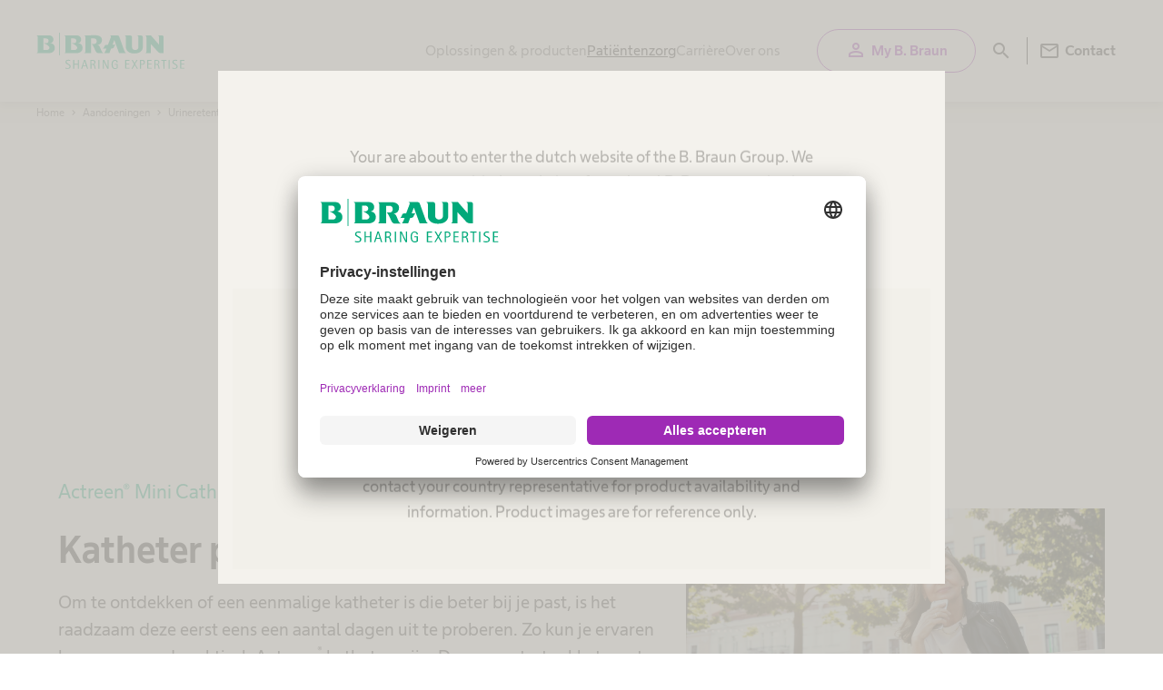

--- FILE ---
content_type: text/html;charset=utf-8
request_url: https://www.bbraun.nl/nl/patientenzorg/aandoeningen/urineretentie/katheter-proefpakket.html?Z_Prid__c=&Country=NL&Z_Import_Details__c=www.bbraun.nl%3BPati%C3%ABnten+en+eindgebruikers%2FKatheterWiki+%2FVoordelen+eenmalige+katheter+%7C+B.+Braun
body_size: 24307
content:

<!DOCTYPE HTML>
<html lang="nl" class="_theme--bbraun-redesign">
<head data-cookie="user-centrics">

    <meta charset="UTF-8"/>

    

    
        <script defer="defer" type="text/javascript" src="/.rum/@adobe/helix-rum-js@%5E2/dist/rum-standalone.js"></script>
<link rel="preconnect" href="//app.usercentrics.eu"/>
        <link rel="preconnect" href="//api.usercentrics.eu"/>
        <link rel="preconnect" href="//privacy-proxy.usercentrics.eu"/>
        <link rel="preload" href="//app.usercentrics.eu/browser-ui/latest/loader.js" as="script"/>
        <link rel="preload" href="//privacy-proxy.usercentrics.eu/latest/uc-block.bundle.js" as="script"/>
        
    

    <link rel="preconnect" href="https://products.api.bbraun.io"/>

    <meta http-equiv="X-UA-Compatible" content="IE=edge"/>

    <title>Katheter proefpakket: test gratis Actreen® katheters - B. Braun</title>

    

    
        <meta name="data-pagearea-level1" content="nl"/>
    
        <meta name="data-pagearea-level2" content="patientenzorg"/>
    
        <meta name="data-pagearea-level3" content="aandoeningen"/>
    
        <meta name="data-pagearea-level4" content="urineretentie"/>
    
        <meta name="data-pagearea-level5" content="katheter-proefpakket"/>
    

    
        <meta property="og:title" content="Katheter proefpakket"/>
    
        <meta property="og:type" content="website"/>
    
        <meta property="og:url" content="https://www.bbraun.nl/nl/patientenzorg/aandoeningen/urineretentie/katheter-proefpakket.html"/>
    
        <meta property="og:description" content="Vraag je gratis proefpakket eenmalige Actreen® katheters van B. Braun aan. Zelf katheteriseren voor man en vrouw.  "/>
    
        <meta property="og:image" content="https://www.bbraun.nl/content/dam/b-braun/nl_nl/website/eenmalige-katheters-actreen/seo-katheter-nl/Eenmalige katheter vrouw.jpeg"/>
    
        <meta property="twitter:title" content="Katheter proefpakket"/>
    
        <meta property="twitter:description" content="Vraag je gratis proefpakket eenmalige Actreen® katheters van B. Braun aan. Zelf katheteriseren voor man en vrouw.  "/>
    
        <meta property="twitter:image" content="https://www.bbraun.nl/content/dam/b-braun/nl_nl/website/eenmalige-katheters-actreen/seo-katheter-nl/Eenmalige katheter vrouw.jpeg"/>
    
        <meta property="twitter:card" content="summary_large_image"/>
    

    
    <meta name="description" content="Vraag je gratis proefpakket eenmalige Actreen® katheters van B. Braun aan. Zelf katheteriseren voor man en vrouw.  "/>
    <meta name="copyright" content="B. Braun Melsungen AG"/>
    <meta name="template" content="bbraun-redesign-section-page"/>
    <meta name="viewport" content="width=device-width, initial-scale=1"/>

    <meta name="robots" content="index, follow, noodp, noydir, noarchive"/>

    <meta name="HandheldFriendly" content="True"/>
    <meta name="MobileOptimized" content="320"/>
    <meta name="format-detection" content="telephone=no"/>

    <meta name="application-name" content="B. Braun Melsungen AG"/>
    <meta name="msapplication-tooltip" content="B. Braun Melsungen AG"/>
    <meta name="msapplication-starturl" content="/"/>

    <!--[if IEMobile]>
    <meta http-equiv="cleartype" content="on">
    <![endif]-->

    <meta name="apple-mobile-web-app-capable" content="yes"/>
    <meta name="apple-mobile-web-app-status-bar-style" content="black"/>

    <meta name="mobile-web-app-capable" content="yes"/>
    <meta name="theme-color" content="#00b482"/>

    <meta name="msapplication-tap-highlight" content="no"/>

    <meta name="google-site-verification" content="xwIxFvJyaE9IeQNqTksK42iiJIbu0SVpS5ch9sYNIj4"/>

    <link rel="canonical" href="https://www.bbraun.nl/nl/patientenzorg/aandoeningen/urineretentie/katheter-proefpakket.html"/>

    
    

    

    



    
<link rel="stylesheet" href="/etc.clientlibs/core/wcm/components/image/v2/image/clientlibs/site.lc-b104a4a85c21511ada13e2c6e7552d37-lc.min.css" type="text/css">





    
<script type="text/javascript" src="/etc.clientlibs/clientlibs/granite/jquery/granite/csrf.lc-652a558c3774088b61b0530c184710d1-lc.min.js" async></script>



    
    
    

    

    


        <script type="text/javascript" src="//assets.adobedtm.com/8a5185c9e727/81ff8079126c/launch-a6cd598d32c7.min.js"></script>


    
    
    
<link rel="stylesheet" href="/etc.clientlibs/bbraun/clientlibs/clientlib-grid.lc-27d7eb7eaf184c602357ffa45aa62d3f-lc.min.css" type="text/css">
<link rel="stylesheet" href="/etc.clientlibs/settings/wcm/designs/clientlibs/bbraun/bbraun.styles-bbraun-redesign.lc-674293317a742f5f5c1e3639f31a14fc-lc.min.css" type="text/css">



    

    
    
    
    

    <link rel="icon" type="image/svg+xml" href="/etc.clientlibs/settings/wcm/designs/clientlibs/bbraun/bbraun.static/resources/img/bbraun-redesign_favicon.svg"/>
    <link rel="alternate icon" sizes="16x16" href="/etc.clientlibs/settings/wcm/designs/clientlibs/bbraun/bbraun.static/resources/img/bbraun-redesign_favicon.ico"/>

    <link rel="apple-touch-icon" href="/etc.clientlibs/settings/wcm/designs/clientlibs/bbraun/bbraun.static/resources/img/bbraun-redesign_touch-icon-180x180.png"/>
    <link rel="apple-touch-icon" sizes="152x152" href="/etc.clientlibs/settings/wcm/designs/clientlibs/bbraun/bbraun.static/resources/img/bbraun-redesign_touch-icon-152x152.png"/>

    <link rel="profile" href="http://microformats.org/profile/hcard"/>

    
        
    
<link rel="stylesheet" href="/etc.clientlibs/settings/wcm/designs/clientlibs/bbraun/bbraun.material-icons.lc-d77e049e715a2457351a90c9f5712938-lc.min.css" type="text/css">



    



    <script>if (window._satellite) _satellite.setCookie('sat_track', 'true');</script>
    <script type="application/javascript" src="https://privacy-proxy.usercentrics.eu/latest/uc-block.bundle.js" async></script>

    

    

    
        
    
<script src="/etc.clientlibs/core/wcm/components/commons/datalayer/v1/clientlibs/core.wcm.components.commons.datalayer.v1.lc-70264651675213ed7f7cc5a02a00f621-lc.min.js"></script>



    
</head>

<body class="bbraun-redesign-section-page sectionpage page basicpage" id="sectionpage-49a08b4c24" data-cmp-data-layer-enabled>


    
<link rel="preload" href="/etc.clientlibs/settings/wcm/designs/clientlibs/bbraun/bbraun.styles-bbraun-redesign.lc-674293317a742f5f5c1e3639f31a14fc-lc.min.css" as="style" onload="this.onload=null;this.rel='stylesheet'">


<noscript>
    
    



</noscript>

<script>
    window.adobeDataLayer = window.adobeDataLayer || [];
    adobeDataLayer.push({
        page: JSON.parse("{\x22\/content\/brands\/bbraun\/nl\/website\u002D6\/nl\/patientenzorg\/aandoeningen\/urineretentie\/katheter\u002Dproefpakket\x22:{\x22@type\x22:\x22bbraun\u002Dredesign\/components\/structure\/sectionpage\x22,\x22dc:title\x22:\x22katheter\u002Dproefpakket\x22,\x22xdm:linkURL\x22:\x22\/content\/brands\/bbraun\/nl\/website\u002D6\/nl\/patientenzorg\/aandoeningen\/urineretentie\/katheter\u002Dproefpakket\x22}}"),
        event:'cmp:show',
        eventInfo: {
            path: 'pageHbs.'
        }
    });
</script>



    
        <noscript><div><section class="_splash-overlay _splash-overlay--noscript">
    <div class="_splash-overlay__header">
        <div class="_splash-overlay__header-inner">
            <a class="_splash-overlay__header-logo" href="/nl.html">
                <picture>
                    <!--[if IE 9]><video style="display: none;"><![endif]-->
                    <source srcset="/etc.clientlibs/settings/wcm/designs/clientlibs/bbraun/bbraun.static/resources/img/logo/logo.png, /etc.clientlibs/settings/wcm/designs/clientlibs/bbraun/bbraun.static/resources/img/logo/logo-retina.png 2x"/>
                    <!--[if IE 9]></video><![endif]-->
                    <img src="/etc.clientlibs/settings/wcm/designs/clientlibs/bbraun/bbraun.static/resources/img/logo/logo.png" alt="B Braun Sharing Expertise" height="38" width="158"/>
                </picture>
            </a>
        </div>
    </div>

    


    



    <div class="_splash-overlay__wrapper">
        <div class="_splash-overlay__lightbox _p-container-narrow">

            <div class="_splash-overlay__content">
                
                <div class="_splash-overlay__text-head">&lt;p&gt;Your are about to enter the dutch website of the B. Braun Group. We recommend you visit the website of your local B. Braun organization.&lt;/p&gt;
</div>
                <div class="_splash-overlay__link _splash-overlay__link--icon _p-button" data-role="recommended-page-link">
                    <a href="http://www.bbraunusa.com" title="United States - B. Braun Medical Inc." target="_blank" class=" _u-link-whitelist">
                        United States - B. Braun Medical Inc.
                    </a>
                    <span class="_splash-overlay__icon-flag _flag-icon _flag-icon--"></span>
                </div>
                <div class="_splash-overlay__divider"></div>

                <div class="_splash-overlay__link _splash-overlay__link--secondary _splash-overlay__link--icon _p-button" data-role="current-page-link">
                    <a href="http://www.bbraun.nl" title="Netherlands - B. Braun Medical B.V." target="_blank" class=" _u-link-whitelist">
                        Netherlands - B. Braun Medical B.V.
                    </a>
                    <span class="_splash-overlay__icon-flag _flag-icon _flag-icon--"></span>
                </div>

                <select name="country-select" class="_splash-overlay__select">
                    <option value="description" label="More B. Braun company websites">More B. Braun company websites</option>
                    
                        <option value="http://www.bbraun.com.ar" label="Argentina - Grupo B. Braun Medical S.A.">Argentina - Grupo B. Braun Medical S.A. - http://www.bbraun.com.ar</option>
                    
                        <option value="http://www.bbraun.com.au" label="Australia - B. Braun Australia Pty. Ltd">Australia - B. Braun Australia Pty. Ltd - http://www.bbraun.com.au</option>
                    
                        <option value="http://www.bbraun.at" label="Austria - B. Braun Austria GmbH">Austria - B. Braun Austria GmbH - http://www.bbraun.at</option>
                    
                        <option value="http://www.bbraun.be" label="Belgium - B. Braun Medical N.V./S.A.">Belgium - B. Braun Medical N.V./S.A. - http://www.bbraun.be</option>
                    
                        <option value="http://www.bbraun.com.br" label="Brazil - Laboratórios B. Braun S.A.">Brazil - Laboratórios B. Braun S.A. - http://www.bbraun.com.br</option>
                    
                        <option value="http://www.bbraun.bg" label="Bulgaria - B. Braun Medical EOOD">Bulgaria - B. Braun Medical EOOD - http://www.bbraun.bg</option>
                    
                        <option value="http://www.bbraun.ca" label="Canada - B. Braun of Canada, Ltd.">Canada - B. Braun of Canada, Ltd. - http://www.bbraun.ca</option>
                    
                        <option value="http://www.bbraun.cl" label="Chile - B. Braun Medical SpA">Chile - B. Braun Medical SpA - http://www.bbraun.cl</option>
                    
                        <option value="http://www.bbraun.co" label="Colombia - B. Braun Medical S.A.">Colombia - B. Braun Medical S.A. - http://www.bbraun.co</option>
                    
                        <option value="http://www.bbraun.hr" label="Croatia - B. Braun Adria d.o.o.">Croatia - B. Braun Adria d.o.o. - http://www.bbraun.hr</option>
                    
                        <option value="http://www.bbraunweb.cz" label="Czech Republic - B. Braun Medical s.r.o.">Czech Republic - B. Braun Medical s.r.o. - http://www.bbraunweb.cz</option>
                    
                        <option value="http://www.bbraun.dk" label="Denmark - B. Braun Medical A/S">Denmark - B. Braun Medical A/S - http://www.bbraun.dk</option>
                    
                        <option value="http://www.bbraun.ec" label="Ecuador - B. Braun Medical S.A.">Ecuador - B. Braun Medical S.A. - http://www.bbraun.ec</option>
                    
                        <option value="http://www.bbraun.ee" label="Estonia - B. Braun Medical OÜ">Estonia - B. Braun Medical OÜ - http://www.bbraun.ee</option>
                    
                        <option value="http://www.bbraun.fi" label="Finland - B. Braun Medical Oy">Finland - B. Braun Medical Oy - http://www.bbraun.fi</option>
                    
                        <option value="http://www.bbraun.fr" label="France - B. Braun Medical SAS">France - B. Braun Medical SAS - http://www.bbraun.fr</option>
                    
                        <option value="https://www.bbraun.de" label="Germany - B. Braun Melsungen AG">Germany - B. Braun Melsungen AG - https://www.bbraun.de</option>
                    
                        <option value="https://www.bbraun.com" label="Global - B. Braun Melsungen AG">Global - B. Braun Melsungen AG - https://www.bbraun.com</option>
                    
                        <option value="https://www.bbraun.com" label="Global - B. Braun Melsungen AG">Global - B. Braun Melsungen AG - https://www.bbraun.com</option>
                    
                        <option value="http://www.bbraun.hu" label="Hungary - B. Braun Magyarország">Hungary - B. Braun Magyarország - http://www.bbraun.hu</option>
                    
                        <option value="http://www.bbraun.in" label="India - B. Braun Medical India Pvt. Ltd">India - B. Braun Medical India Pvt. Ltd - http://www.bbraun.in</option>
                    
                        <option value="http://www.bbraun.co.id" label="Indonesia - PT. B. Braun Medical Indonesia">Indonesia - PT. B. Braun Medical Indonesia - http://www.bbraun.co.id</option>
                    
                        <option value="http://www.bbraun.ie" label="Ireland - B. Braun Medical Ltd.">Ireland - B. Braun Medical Ltd. - http://www.bbraun.ie</option>
                    
                        <option value="http://www.bbraun.it" label="Italy - B. Braun Milano S.p.A.">Italy - B. Braun Milano S.p.A. - http://www.bbraun.it</option>
                    
                        <option value="http://www.bbraun.co.jp" label="Japan - B. Braun Japan Co. Ltd. ">Japan - B. Braun Japan Co. Ltd.  - http://www.bbraun.co.jp</option>
                    
                        <option value="http://www.bbraun.co.kr" label="Korea - B. Braun Medical Korea Co. Ltd">Korea - B. Braun Medical Korea Co. Ltd - http://www.bbraun.co.kr</option>
                    
                        <option value="http://www.bbraun.lv" label="Latvia - B. Braun SIA Latvia">Latvia - B. Braun SIA Latvia - http://www.bbraun.lv</option>
                    
                        <option value="http://www.bbraun.lt" label="Lithuania - B. Braun Medical UAB">Lithuania - B. Braun Medical UAB - http://www.bbraun.lt</option>
                    
                        <option value="http://www.bbraun.my" label="Malaysia - B. Braun Medical Supplies Sdn Bhd">Malaysia - B. Braun Medical Supplies Sdn Bhd - http://www.bbraun.my</option>
                    
                        <option value="http://www.bbraun.com.mx" label="Mexico - B. Braun Medical de Mexico, S.A.PI. DE C.V.">Mexico - B. Braun Medical de Mexico, S.A.PI. DE C.V. - http://www.bbraun.com.mx</option>
                    
                        <option value="http://www.bbraun.co.nz" label="New Zealand - B. Braun New Zealand Pty. Ltd.">New Zealand - B. Braun New Zealand Pty. Ltd. - http://www.bbraun.co.nz</option>
                    
                        <option value="http://www.bbraun.no" label="Norway - B. Braun Medical AS">Norway - B. Braun Medical AS - http://www.bbraun.no</option>
                    
                        <option value="http://www.bbraun.pk" label="Pakistan - B. Braun Pakistan (Private) Limited ">Pakistan - B. Braun Pakistan (Private) Limited  - http://www.bbraun.pk</option>
                    
                        <option value="http://www.bbraun.com.py" label="Paraguay - B. Braun Medical Paraguay, S.A.">Paraguay - B. Braun Medical Paraguay, S.A. - http://www.bbraun.com.py</option>
                    
                        <option value="http://www.bbraun.pe" label="Peru - B. Braun Medical Perú S.A.">Peru - B. Braun Medical Perú S.A. - http://www.bbraun.pe</option>
                    
                        <option value="http://www.bbraun.com.ph" label="Philippines - B. Braun Medical Supplies, Inc.">Philippines - B. Braun Medical Supplies, Inc. - http://www.bbraun.com.ph</option>
                    
                        <option value="http://www.bbraun.pl" label="Poland - Aesculap Chifa Sp. z o.o.">Poland - Aesculap Chifa Sp. z o.o. - http://www.bbraun.pl</option>
                    
                        <option value="http://www.bbraun.pt" label="Portugal - B. Braun Medical, Lda">Portugal - B. Braun Medical, Lda - http://www.bbraun.pt</option>
                    
                        <option value="http://www.bbraun.ro" label="Romania - B. Braun Medical S.R.L.">Romania - B. Braun Medical S.R.L. - http://www.bbraun.ro</option>
                    
                        <option value="http://www.bbraun.ru" label="Russia - B. Braun Medical LLC">Russia - B. Braun Medical LLC - http://www.bbraun.ru</option>
                    
                        <option value="http://www.bbraun.com.sg" label="Singapore - B. Braun Singapore Pte Ltd.">Singapore - B. Braun Singapore Pte Ltd. - http://www.bbraun.com.sg</option>
                    
                        <option value="http://www.bbraunweb.sk" label="Slovakia - B. Braun Medical s.r.o.">Slovakia - B. Braun Medical s.r.o. - http://www.bbraunweb.sk</option>
                    
                        <option value="http://www.bbraun.es" label="Spain - Grupo B. Braun España">Spain - Grupo B. Braun España - http://www.bbraun.es</option>
                    
                        <option value="http://www.bbraun.se" label="Sweden - B. Braun Medical AB">Sweden - B. Braun Medical AB - http://www.bbraun.se</option>
                    
                        <option value="http://www.bbraun.ch" label="Switzerland - B. Braun Medical AG">Switzerland - B. Braun Medical AG - http://www.bbraun.ch</option>
                    
                        <option value="http://www.bbraun.com.tw" label="Taiwan - B. Braun Taiwan">Taiwan - B. Braun Taiwan - http://www.bbraun.com.tw</option>
                    
                        <option value="http://www.bbraun.co.th" label="Thailand - B. Braun (Thailand) Ltd.">Thailand - B. Braun (Thailand) Ltd. - http://www.bbraun.co.th</option>
                    
                        <option value="http://www.bbraun.ua" label="Ukraine - B.Braun Medical Ukraine">Ukraine - B.Braun Medical Ukraine - http://www.bbraun.ua</option>
                    
                        <option value="http://www.bbraun.co.uk" label="United Kingdom - B. Braun Medical Ltd">United Kingdom - B. Braun Medical Ltd - http://www.bbraun.co.uk</option>
                    
                        <option value="http://www.bbraun.com.vn" label="Vietnam - B. Braun Vietnam Co. Ltd.">Vietnam - B. Braun Vietnam Co. Ltd. - http://www.bbraun.com.vn</option>
                    
                </select>

                <div class="_splash-overlay__text">&lt;p&gt;Not all products are registered and approved for sale in all countries or regions. Indications of use also may vary by country and region. Please contact your country representative for product availability and information. Product images are for reference only.&lt;/p&gt;</div>

            </div>


        </div>
    </div>
</section></div></noscript>
        <script class="_splash-overlay-script" data-ajax-url="/nl/patientenzorg/aandoeningen/urineretentie/katheter-proefpakket.splashoverlay.html?q" data-cookie-key="country-welcome" data-cookie-domain=".bbraun.nl"></script>
    

    <!--googleoff: all-->
<div class="_link-disclaimer-redesign _link-disclaimer--transparent _link-disclaimer--hidden" data-link-disclaimer-text="Je verlaat de Nederlandse B. Braun website. De link die je nu gaat openen is uitsluitend bedoeld voor het delen van informatie. B. Braun is niet verantwoordelijk voor de kwaliteit, inhoud, aard en/of betrouwbaarheid op deze gelinkte pagina." data-second-disclaimer-text="Je wordt nu doorgestuurd naar de internationale B. Braun website voor meer informatie over onze producten en services." data-redesign="true" data-selector="select">
    <div class="_link-disclaimer__lightbox-wrapper-redesign">
        <div class="_link-disclaimer__lightbox-redesign">
            <div class="_link-disclaimer__text-redesign"></div>
            <div class="_link-disclaimer__button-wrapper-redesign">
                <div class="_link-disclaimer__button-redesign _disclaimer-cancel-button" data-role="cancel" data-selector="dsc-btn">
                    <a href="">Weiger</a>
                </div>
                <div class="_link-disclaimer__button-redesign _disclaimer-proceed" data-role="confirm" data-selector="dsc-btn">
                    <a class="_disclaimer-link-proceed" href="">Accepteer</a>
                </div>
            </div>
        </div>
    </div>
</div>

    
<script src="/etc.clientlibs/bbraun/clientlibs/clientlib-modernizr.lc-8093e683e1ce683b13fb9a30cbae8852-lc.min.js"></script>
<script src="/etc.clientlibs/bbraun/components/page/clientlibs/clientlib-jquery.lc-3f56e989e786c643b30d5668a97daa52-lc.min.js"></script>
<script src="/etc.clientlibs/bbraun/components/modules/linkdisclaimer/clientlib.lc-401b62d9ecf101379441b9c6b37bea82-lc.min.js"></script>



<script>
    var disclaimerComponent = $("._link-disclaimer-redesign[data-selector='select']");
    if(typeof disclaimerComponent.linkDisclaimer === 'function')  {
        disclaimerComponent.linkDisclaimer();
    }
</script>
<!--googleon: all-->


    <div class="_nav-anchor " data-selector="select">
        <div class="_nav-anchor__main">

            

            <div class="_loggedout-info">
    <div class="_loggedout-info__wrapper _p-container-wide">
        <p class="_loggedout-info__text">
            U bent succesvol uitgelogd.
        </p>
    </div>
</div>

    
<script src="/etc.clientlibs/bbraun/clientlibs/clientlib-cookie.lc-adc6587d3d043d719a33b3c50b20044b-lc.min.js"></script>
<script src="/etc.clientlibs/bbraun/clientlibs/clientlib-extranetloggedoutinfo.lc-395f76baab0822d1d71c92d94da67ab5-lc.min.js"></script>



<script>
  $("._loggedout-info").extranetLoggedoutInfo();
</script>


            




            




            








            
<div class="root container">

    
    <div id="container-81d905d5bc" class="cmp-container">
        


<div class="cmp-container  aem-Grid aem-Grid--12 aem-Grid--default--12 ">
    
    <div class="experiencefragment aem-GridColumn aem-GridColumn--default--12"><div id="experiencefragment-8eb0875edb" class="cmp-experiencefragment cmp-experiencefragment--header">
<div class="xf-content-height">
    

    
    <div id="container-89de4c6c16" class="cmp-container">
        


<div class="cmp-container  aem-Grid aem-Grid--12 aem-Grid--default--12 ">
    
    <div class="container aem-GridColumn aem-GridColumn--default--12">

    
    <div id="container-116130e6a0" class="cmp-container">
        


<div class="cmp-container  aem-Grid aem-Grid--12 aem-Grid--default--12 ">
    
    <div class="header container aem-GridColumn aem-GridColumn--default--12">

<header class="header-redesign  " data-selector="select">

    <div class="header-redesign__logo">



<a class="_header__logo" href="/nl.html">
    <img alt="Terug naar de homepagina" src="/content/dam/test/bbraun-logo-full.png" data-midwidth="800" data-maxwidth="0" data-layer="{&#34;xdm:eventInfo&#34;:&#34;Header&#34;,&#34;xdm:linkURL&#34;:&#34;https://www.bbraun.nl/nl.html&#34;,&#34;xdm:hrefValue&#34;:&#34;/nl.html&#34;,&#34;xdm:title&#34;:&#34;Logo&#34;,&#34;xdm:eventInfoEnUrl&#34;:&#34;https://www.bbraun.nl/nl.html&#34;,&#34;xdm:eventInfoTitleEn&#34;:&#34;Dutch&#34;}"/>
<img alt="Terug naar de homepagina" src="/content/dam/test/bbraun-logo-mobile.png" data-maxwidth="800" data-layer="{&#34;xdm:eventInfo&#34;:&#34;Header&#34;,&#34;xdm:linkURL&#34;:&#34;https://www.bbraun.nl/nl.html&#34;,&#34;xdm:hrefValue&#34;:&#34;/nl.html&#34;,&#34;xdm:title&#34;:&#34;Logo&#34;,&#34;xdm:eventInfoEnUrl&#34;:&#34;https://www.bbraun.nl/nl.html&#34;,&#34;xdm:eventInfoTitleEn&#34;:&#34;Dutch&#34;}"/>

</a></div>

    <div class="header-redesign__nav desktop-nav">
<nav>
  <ul class="nav__links">
    <li class="nav__link-wrapper " data-cmp-is="navigation-flyout">
      
      <button data-cmp-triggers="navigation-flyout" aria-expanded="false" aria-controls="id-da92cf8b-eb9f-43a2-aaa5-57bf89c61723">
        Oplossingen &amp; producten
        <span class="material-icons -up-header-breakpoint">expand_more</span>
      </button>
      <div class="cmp-experiencefragment cmp-experiencefragment-- _navigation-flyout _navigation-flyout--hidden" id="id-da92cf8b-eb9f-43a2-aaa5-57bf89c61723" aria-hidden="true" inert><div class="xfpage page basicpage">
<div class="xf-content-height">
    

    
    <div id="container-0550fcf2a1" class="cmp-container">
        


<div class="cmp-container  aem-Grid aem-Grid--12 aem-Grid--default--12 ">
    
    <div class="container aem-GridColumn aem-GridColumn--default--12">

    
    <div id="container-9f12703add" class="cmp-container">
        


<div class="cmp-container  aem-Grid aem-Grid--12 aem-Grid--default--12 ">
    
    <div class="megaflyout aem-GridColumn aem-GridColumn--default--12"><div class="_navigation-flyout__content">

    <button class="header-redesign__flyoutbtn-close" aria-label="Close" title="Close">
        <span aria-hidden="true" class="material-icons _search__flyout__close">close</span>
    </button>

    <ul class="_navigation-flyout__link-group">

        <li class="_navigation-flyout__link-group__item">
            
            <span class="_navigation-flyout__link-group__primaryLink -hd">
                <a href="/nl/oplossingen-en-producten/oplossingen.html" data-layer="{&#34;xdm:eventInfo&#34;:&#34;flyout&#34;,&#34;xdm:linkURL&#34;:&#34;https://www.bbraun.nl/nl/oplossingen-en-producten/oplossingen.html&#34;,&#34;xdm:hrefValue&#34;:&#34;/nl/oplossingen-en-producten/oplossingen.html&#34;,&#34;xdm:title&#34;:&#34;Oplossingen&#34;,&#34;xdm:eventInfoEnUrl&#34;:&#34;https://www.bbraun.nl/nl/products-and-solutions/solutions.html&#34;,&#34;xdm:eventInfoTitleEn&#34;:&#34;Solutions&#34;}">Oplossingen</a>
                <span class="material-icons -mobile">expand_more</span>
            </span>
            <ul class="_navigation-flyout__link-group__subList">
                <li>
                    <a class="_navigation-flyout__link-group__secondaryLink deep-link" href="/nl/oplossingen-en-producten/oplossingen/aesculap-academy.html" data-layer="{&#34;xdm:eventInfo&#34;:&#34;flyout&#34;,&#34;xdm:linkURL&#34;:&#34;https://www.bbraun.nl/nl/oplossingen-en-producten/oplossingen.html&#34;,&#34;xdm:hrefValue&#34;:&#34;/nl/oplossingen-en-producten/oplossingen.html&#34;,&#34;xdm:title&#34;:&#34;Oplossingen&#34;,&#34;xdm:eventInfoEnUrl&#34;:&#34;https://www.bbraun.nl/nl/products-and-solutions/solutions.html&#34;,&#34;xdm:eventInfoTitleEn&#34;:&#34;Solutions&#34;}">Aesculap Academy</a>
                </li>
            
                <li>
                    <a class="_navigation-flyout__link-group__secondaryLink deep-link" href="/nl/oplossingen-en-producten/oplossingen/b2b-en-industriepartners.html" data-layer="{&#34;xdm:eventInfo&#34;:&#34;flyout&#34;,&#34;xdm:linkURL&#34;:&#34;https://www.bbraun.nl/nl/oplossingen-en-producten/oplossingen.html&#34;,&#34;xdm:hrefValue&#34;:&#34;/nl/oplossingen-en-producten/oplossingen.html&#34;,&#34;xdm:title&#34;:&#34;Oplossingen&#34;,&#34;xdm:eventInfoEnUrl&#34;:&#34;https://www.bbraun.nl/nl/products-and-solutions/solutions.html&#34;,&#34;xdm:eventInfoTitleEn&#34;:&#34;Solutions&#34;}">B2B &amp; industriepartners​</a>
                </li>
            
                <li>
                    <a class="_navigation-flyout__link-group__secondaryLink deep-link" href="/nl/oplossingen-en-producten/oplossingen/custom-made-sets.html" data-layer="{&#34;xdm:eventInfo&#34;:&#34;flyout&#34;,&#34;xdm:linkURL&#34;:&#34;https://www.bbraun.nl/nl/oplossingen-en-producten/oplossingen.html&#34;,&#34;xdm:hrefValue&#34;:&#34;/nl/oplossingen-en-producten/oplossingen.html&#34;,&#34;xdm:title&#34;:&#34;Oplossingen&#34;,&#34;xdm:eventInfoEnUrl&#34;:&#34;https://www.bbraun.nl/nl/products-and-solutions/solutions.html&#34;,&#34;xdm:eventInfoTitleEn&#34;:&#34;Solutions&#34;}">Custom made sets</a>
                </li>
            
                <li>
                    <a class="_navigation-flyout__link-group__secondaryLink deep-link" href="/nl/oplossingen-en-producten/oplossingen/medicatiemanagement-voor-oncologie.html" data-layer="{&#34;xdm:eventInfo&#34;:&#34;flyout&#34;,&#34;xdm:linkURL&#34;:&#34;https://www.bbraun.nl/nl/oplossingen-en-producten/oplossingen.html&#34;,&#34;xdm:hrefValue&#34;:&#34;/nl/oplossingen-en-producten/oplossingen.html&#34;,&#34;xdm:title&#34;:&#34;Oplossingen&#34;,&#34;xdm:eventInfoEnUrl&#34;:&#34;https://www.bbraun.nl/nl/products-and-solutions/solutions.html&#34;,&#34;xdm:eventInfoTitleEn&#34;:&#34;Solutions&#34;}">Medicatiemanagement voor oncologie</a>
                </li>
            
                <li>
                    <a class="_navigation-flyout__link-group__secondaryLink deep-link" href="/nl/oplossingen-en-producten/oplossingen/slim-infusiemanagement.html" data-layer="{&#34;xdm:eventInfo&#34;:&#34;flyout&#34;,&#34;xdm:linkURL&#34;:&#34;https://www.bbraun.nl/nl/oplossingen-en-producten/oplossingen.html&#34;,&#34;xdm:hrefValue&#34;:&#34;/nl/oplossingen-en-producten/oplossingen.html&#34;,&#34;xdm:title&#34;:&#34;Oplossingen&#34;,&#34;xdm:eventInfoEnUrl&#34;:&#34;https://www.bbraun.nl/nl/products-and-solutions/solutions.html&#34;,&#34;xdm:eventInfoTitleEn&#34;:&#34;Solutions&#34;}">Slim infusiemanagement</a>
                </li>
            
                <li>
                    <a class="_navigation-flyout__link-group__secondaryLink deep-link" href="/nl/oplossingen-en-producten/oplossingen/surgical-asset-and-supply-management.html" data-layer="{&#34;xdm:eventInfo&#34;:&#34;flyout&#34;,&#34;xdm:linkURL&#34;:&#34;https://www.bbraun.nl/nl/oplossingen-en-producten/oplossingen.html&#34;,&#34;xdm:hrefValue&#34;:&#34;/nl/oplossingen-en-producten/oplossingen.html&#34;,&#34;xdm:title&#34;:&#34;Oplossingen&#34;,&#34;xdm:eventInfoEnUrl&#34;:&#34;https://www.bbraun.nl/nl/products-and-solutions/solutions.html&#34;,&#34;xdm:eventInfoTitleEn&#34;:&#34;Solutions&#34;}">Surgical Asset &amp; Supply Management</a>
                </li>
            
                <li>
                    <a class="_navigation-flyout__link-group__secondaryLink deep-link" href="/nl/oplossingen-en-producten/oplossingen/technische-service.html" data-layer="{&#34;xdm:eventInfo&#34;:&#34;flyout&#34;,&#34;xdm:linkURL&#34;:&#34;https://www.bbraun.nl/nl/oplossingen-en-producten/oplossingen.html&#34;,&#34;xdm:hrefValue&#34;:&#34;/nl/oplossingen-en-producten/oplossingen.html&#34;,&#34;xdm:title&#34;:&#34;Oplossingen&#34;,&#34;xdm:eventInfoEnUrl&#34;:&#34;https://www.bbraun.nl/nl/products-and-solutions/solutions.html&#34;,&#34;xdm:eventInfoTitleEn&#34;:&#34;Solutions&#34;}">Technische service</a>
                </li>
            </ul>
        </li>
    

        <li class="_navigation-flyout__link-group__item">
            
            <span class="_navigation-flyout__link-group__primaryLink -hd">
                <a href="/nl/oplossingen-en-producten/therapieen.html" data-layer="{&#34;xdm:eventInfo&#34;:&#34;flyout&#34;,&#34;xdm:linkURL&#34;:&#34;https://www.bbraun.nl/nl/oplossingen-en-producten/therapieen.html&#34;,&#34;xdm:hrefValue&#34;:&#34;/nl/oplossingen-en-producten/therapieen.html&#34;,&#34;xdm:title&#34;:&#34;Therapieën&#34;,&#34;xdm:eventInfoEnUrl&#34;:&#34;https://www.bbraun.nl/nl/products-and-solutions/therapies.html&#34;,&#34;xdm:eventInfoTitleEn&#34;:&#34;Therapieën&#34;}">Therapieën</a>
                <span class="material-icons -mobile">expand_more</span>
            </span>
            <ul class="_navigation-flyout__link-group__subList">
                <li>
                    <a class="_navigation-flyout__link-group__secondaryLink deep-link" href="/nl/oplossingen-en-producten/therapieen/chirurgische-boor-en-zaagapparatuur.html" data-layer="{&#34;xdm:eventInfo&#34;:&#34;flyout&#34;,&#34;xdm:linkURL&#34;:&#34;https://www.bbraun.nl/nl/oplossingen-en-producten/therapieen.html&#34;,&#34;xdm:hrefValue&#34;:&#34;/nl/oplossingen-en-producten/therapieen.html&#34;,&#34;xdm:title&#34;:&#34;Therapieën&#34;,&#34;xdm:eventInfoEnUrl&#34;:&#34;https://www.bbraun.nl/nl/products-and-solutions/therapies.html&#34;,&#34;xdm:eventInfoTitleEn&#34;:&#34;Therapieën&#34;}">Chirurgische boor- en zaagapparatuur</a>
                </li>
            
                <li>
                    <a class="_navigation-flyout__link-group__secondaryLink deep-link" href="/nl/oplossingen-en-producten/therapieen/chirurgische-instrumenten.html" data-layer="{&#34;xdm:eventInfo&#34;:&#34;flyout&#34;,&#34;xdm:linkURL&#34;:&#34;https://www.bbraun.nl/nl/oplossingen-en-producten/therapieen.html&#34;,&#34;xdm:hrefValue&#34;:&#34;/nl/oplossingen-en-producten/therapieen.html&#34;,&#34;xdm:title&#34;:&#34;Therapieën&#34;,&#34;xdm:eventInfoEnUrl&#34;:&#34;https://www.bbraun.nl/nl/products-and-solutions/therapies.html&#34;,&#34;xdm:eventInfoTitleEn&#34;:&#34;Therapieën&#34;}">Chirurgische instrumenten &amp; sterilisatiecontainers</a>
                </li>
            
                <li>
                    <a class="_navigation-flyout__link-group__secondaryLink deep-link" href="/nl/oplossingen-en-producten/therapieen/continentiezorg-en-urologie.html" data-layer="{&#34;xdm:eventInfo&#34;:&#34;flyout&#34;,&#34;xdm:linkURL&#34;:&#34;https://www.bbraun.nl/nl/oplossingen-en-producten/therapieen.html&#34;,&#34;xdm:hrefValue&#34;:&#34;/nl/oplossingen-en-producten/therapieen.html&#34;,&#34;xdm:title&#34;:&#34;Therapieën&#34;,&#34;xdm:eventInfoEnUrl&#34;:&#34;https://www.bbraun.nl/nl/products-and-solutions/therapies.html&#34;,&#34;xdm:eventInfoTitleEn&#34;:&#34;Therapieën&#34;}">Continentiezorg en urologie</a>
                </li>
            
                <li>
                    <a class="_navigation-flyout__link-group__secondaryLink deep-link" href="/nl/oplossingen-en-producten/therapieen/dentale-zorg.html" data-layer="{&#34;xdm:eventInfo&#34;:&#34;flyout&#34;,&#34;xdm:linkURL&#34;:&#34;https://www.bbraun.nl/nl/oplossingen-en-producten/therapieen.html&#34;,&#34;xdm:hrefValue&#34;:&#34;/nl/oplossingen-en-producten/therapieen.html&#34;,&#34;xdm:title&#34;:&#34;Therapieën&#34;,&#34;xdm:eventInfoEnUrl&#34;:&#34;https://www.bbraun.nl/nl/products-and-solutions/therapies.html&#34;,&#34;xdm:eventInfoTitleEn&#34;:&#34;Therapieën&#34;}">Dentale zorg</a>
                </li>
            
                <li>
                    <a class="_navigation-flyout__link-group__secondaryLink deep-link" href="/nl/oplossingen-en-producten/therapieen/extracorporale-bloedbehandeling.html" data-layer="{&#34;xdm:eventInfo&#34;:&#34;flyout&#34;,&#34;xdm:linkURL&#34;:&#34;https://www.bbraun.nl/nl/oplossingen-en-producten/therapieen.html&#34;,&#34;xdm:hrefValue&#34;:&#34;/nl/oplossingen-en-producten/therapieen.html&#34;,&#34;xdm:title&#34;:&#34;Therapieën&#34;,&#34;xdm:eventInfoEnUrl&#34;:&#34;https://www.bbraun.nl/nl/products-and-solutions/therapies.html&#34;,&#34;xdm:eventInfoTitleEn&#34;:&#34;Therapieën&#34;}">Extracorporale bloedbehandeling</a>
                </li>
            
                <li>
                    <a class="_navigation-flyout__link-group__secondaryLink deep-link" href="/nl/oplossingen-en-producten/therapieen/hechtingen.html" data-layer="{&#34;xdm:eventInfo&#34;:&#34;flyout&#34;,&#34;xdm:linkURL&#34;:&#34;https://www.bbraun.nl/nl/oplossingen-en-producten/therapieen.html&#34;,&#34;xdm:hrefValue&#34;:&#34;/nl/oplossingen-en-producten/therapieen.html&#34;,&#34;xdm:title&#34;:&#34;Therapieën&#34;,&#34;xdm:eventInfoEnUrl&#34;:&#34;https://www.bbraun.nl/nl/products-and-solutions/therapies.html&#34;,&#34;xdm:eventInfoTitleEn&#34;:&#34;Therapieën&#34;}">Hechtingen &amp; chirurgische specialties</a>
                </li>
            
                <li>
                    <a class="_navigation-flyout__link-group__secondaryLink deep-link" href="/nl/oplossingen-en-producten/therapieen/infectiepreventie.html" data-layer="{&#34;xdm:eventInfo&#34;:&#34;flyout&#34;,&#34;xdm:linkURL&#34;:&#34;https://www.bbraun.nl/nl/oplossingen-en-producten/therapieen.html&#34;,&#34;xdm:hrefValue&#34;:&#34;/nl/oplossingen-en-producten/therapieen.html&#34;,&#34;xdm:title&#34;:&#34;Therapieën&#34;,&#34;xdm:eventInfoEnUrl&#34;:&#34;https://www.bbraun.nl/nl/products-and-solutions/therapies.html&#34;,&#34;xdm:eventInfoTitleEn&#34;:&#34;Therapieën&#34;}">Infectiepreventie en controle</a>
                </li>
            
                <li>
                    <a class="_navigation-flyout__link-group__secondaryLink deep-link" href="/nl/oplossingen-en-producten/therapieen/infuustherapie.html" data-layer="{&#34;xdm:eventInfo&#34;:&#34;flyout&#34;,&#34;xdm:linkURL&#34;:&#34;https://www.bbraun.nl/nl/oplossingen-en-producten/therapieen.html&#34;,&#34;xdm:hrefValue&#34;:&#34;/nl/oplossingen-en-producten/therapieen.html&#34;,&#34;xdm:title&#34;:&#34;Therapieën&#34;,&#34;xdm:eventInfoEnUrl&#34;:&#34;https://www.bbraun.nl/nl/products-and-solutions/therapies.html&#34;,&#34;xdm:eventInfoTitleEn&#34;:&#34;Therapieën&#34;}">Infuustherapie</a>
                </li>
            
                <li>
                    <a class="_navigation-flyout__link-group__secondaryLink deep-link" href="/nl/oplossingen-en-producten/therapieen/interventionele-vasculaire-therapie.html" data-layer="{&#34;xdm:eventInfo&#34;:&#34;flyout&#34;,&#34;xdm:linkURL&#34;:&#34;https://www.bbraun.nl/nl/oplossingen-en-producten/therapieen.html&#34;,&#34;xdm:hrefValue&#34;:&#34;/nl/oplossingen-en-producten/therapieen.html&#34;,&#34;xdm:title&#34;:&#34;Therapieën&#34;,&#34;xdm:eventInfoEnUrl&#34;:&#34;https://www.bbraun.nl/nl/products-and-solutions/therapies.html&#34;,&#34;xdm:eventInfoTitleEn&#34;:&#34;Therapieën&#34;}">Interventionele vasculaire therapie</a>
                </li>
            
                <li>
                    <a class="_navigation-flyout__link-group__secondaryLink deep-link" href="/nl/oplossingen-en-producten/therapieen/minimale-invasieve-chirurgie.html" data-layer="{&#34;xdm:eventInfo&#34;:&#34;flyout&#34;,&#34;xdm:linkURL&#34;:&#34;https://www.bbraun.nl/nl/oplossingen-en-producten/therapieen.html&#34;,&#34;xdm:hrefValue&#34;:&#34;/nl/oplossingen-en-producten/therapieen.html&#34;,&#34;xdm:title&#34;:&#34;Therapieën&#34;,&#34;xdm:eventInfoEnUrl&#34;:&#34;https://www.bbraun.nl/nl/products-and-solutions/therapies.html&#34;,&#34;xdm:eventInfoTitleEn&#34;:&#34;Therapieën&#34;}">Minimaal invasieve chirurgie</a>
                </li>
            
                <li>
                    <a class="_navigation-flyout__link-group__secondaryLink deep-link" href="/nl/oplossingen-en-producten/therapieen/neurochirurgie.html" data-layer="{&#34;xdm:eventInfo&#34;:&#34;flyout&#34;,&#34;xdm:linkURL&#34;:&#34;https://www.bbraun.nl/nl/oplossingen-en-producten/therapieen.html&#34;,&#34;xdm:hrefValue&#34;:&#34;/nl/oplossingen-en-producten/therapieen.html&#34;,&#34;xdm:title&#34;:&#34;Therapieën&#34;,&#34;xdm:eventInfoEnUrl&#34;:&#34;https://www.bbraun.nl/nl/products-and-solutions/therapies.html&#34;,&#34;xdm:eventInfoTitleEn&#34;:&#34;Therapieën&#34;}">Neurochirurgie</a>
                </li>
            
                <li>
                    <a class="_navigation-flyout__link-group__secondaryLink deep-link" href="/nl/oplossingen-en-producten/therapieen/oncologie.html" data-layer="{&#34;xdm:eventInfo&#34;:&#34;flyout&#34;,&#34;xdm:linkURL&#34;:&#34;https://www.bbraun.nl/nl/oplossingen-en-producten/therapieen.html&#34;,&#34;xdm:hrefValue&#34;:&#34;/nl/oplossingen-en-producten/therapieen.html&#34;,&#34;xdm:title&#34;:&#34;Therapieën&#34;,&#34;xdm:eventInfoEnUrl&#34;:&#34;https://www.bbraun.nl/nl/products-and-solutions/therapies.html&#34;,&#34;xdm:eventInfoTitleEn&#34;:&#34;Therapieën&#34;}">Oncologie</a>
                </li>
            
                <li>
                    <a class="_navigation-flyout__link-group__secondaryLink deep-link" href="/nl/oplossingen-en-producten/therapieen/orthopedische-chirurgie.html" data-layer="{&#34;xdm:eventInfo&#34;:&#34;flyout&#34;,&#34;xdm:linkURL&#34;:&#34;https://www.bbraun.nl/nl/oplossingen-en-producten/therapieen.html&#34;,&#34;xdm:hrefValue&#34;:&#34;/nl/oplossingen-en-producten/therapieen.html&#34;,&#34;xdm:title&#34;:&#34;Therapieën&#34;,&#34;xdm:eventInfoEnUrl&#34;:&#34;https://www.bbraun.nl/nl/products-and-solutions/therapies.html&#34;,&#34;xdm:eventInfoTitleEn&#34;:&#34;Therapieën&#34;}">Orthopedische chirurgie</a>
                </li>
            
                <li>
                    <a class="_navigation-flyout__link-group__secondaryLink deep-link" href="/nl/oplossingen-en-producten/therapieen/pijntherapie.html" data-layer="{&#34;xdm:eventInfo&#34;:&#34;flyout&#34;,&#34;xdm:linkURL&#34;:&#34;https://www.bbraun.nl/nl/oplossingen-en-producten/therapieen.html&#34;,&#34;xdm:hrefValue&#34;:&#34;/nl/oplossingen-en-producten/therapieen.html&#34;,&#34;xdm:title&#34;:&#34;Therapieën&#34;,&#34;xdm:eventInfoEnUrl&#34;:&#34;https://www.bbraun.nl/nl/products-and-solutions/therapies.html&#34;,&#34;xdm:eventInfoTitleEn&#34;:&#34;Therapieën&#34;}">Pijntherapie</a>
                </li>
            
                <li>
                    <a class="_navigation-flyout__link-group__secondaryLink deep-link" href="/nl/oplossingen-en-producten/therapieen/stomazorg.html" data-layer="{&#34;xdm:eventInfo&#34;:&#34;flyout&#34;,&#34;xdm:linkURL&#34;:&#34;https://www.bbraun.nl/nl/oplossingen-en-producten/therapieen.html&#34;,&#34;xdm:hrefValue&#34;:&#34;/nl/oplossingen-en-producten/therapieen.html&#34;,&#34;xdm:title&#34;:&#34;Therapieën&#34;,&#34;xdm:eventInfoEnUrl&#34;:&#34;https://www.bbraun.nl/nl/products-and-solutions/therapies.html&#34;,&#34;xdm:eventInfoTitleEn&#34;:&#34;Therapieën&#34;}">Stomazorg</a>
                </li>
            
                <li>
                    <a class="_navigation-flyout__link-group__secondaryLink deep-link" href="/nl/oplossingen-en-producten/therapieen/voedingstherapie.html" data-layer="{&#34;xdm:eventInfo&#34;:&#34;flyout&#34;,&#34;xdm:linkURL&#34;:&#34;https://www.bbraun.nl/nl/oplossingen-en-producten/therapieen.html&#34;,&#34;xdm:hrefValue&#34;:&#34;/nl/oplossingen-en-producten/therapieen.html&#34;,&#34;xdm:title&#34;:&#34;Therapieën&#34;,&#34;xdm:eventInfoEnUrl&#34;:&#34;https://www.bbraun.nl/nl/products-and-solutions/therapies.html&#34;,&#34;xdm:eventInfoTitleEn&#34;:&#34;Therapieën&#34;}">Voedingstherapie</a>
                </li>
            
                <li>
                    <a class="_navigation-flyout__link-group__secondaryLink deep-link" href="/nl/oplossingen-en-producten/therapieen/wervelkolomchirurgie.html" data-layer="{&#34;xdm:eventInfo&#34;:&#34;flyout&#34;,&#34;xdm:linkURL&#34;:&#34;https://www.bbraun.nl/nl/oplossingen-en-producten/therapieen.html&#34;,&#34;xdm:hrefValue&#34;:&#34;/nl/oplossingen-en-producten/therapieen.html&#34;,&#34;xdm:title&#34;:&#34;Therapieën&#34;,&#34;xdm:eventInfoEnUrl&#34;:&#34;https://www.bbraun.nl/nl/products-and-solutions/therapies.html&#34;,&#34;xdm:eventInfoTitleEn&#34;:&#34;Therapieën&#34;}">Wervelkolomchirurgie</a>
                </li>
            
                <li>
                    <a class="_navigation-flyout__link-group__secondaryLink deep-link" href="/nl/oplossingen-en-producten/therapieen/wondzorg.html" data-layer="{&#34;xdm:eventInfo&#34;:&#34;flyout&#34;,&#34;xdm:linkURL&#34;:&#34;https://www.bbraun.nl/nl/oplossingen-en-producten/therapieen.html&#34;,&#34;xdm:hrefValue&#34;:&#34;/nl/oplossingen-en-producten/therapieen.html&#34;,&#34;xdm:title&#34;:&#34;Therapieën&#34;,&#34;xdm:eventInfoEnUrl&#34;:&#34;https://www.bbraun.nl/nl/products-and-solutions/therapies.html&#34;,&#34;xdm:eventInfoTitleEn&#34;:&#34;Therapieën&#34;}">Wondzorg</a>
                </li>
            </ul>
        </li>
    </ul>

    
    

    <ul class="_navigation-flyout__teaser-group">
        <li><article class="image-teaser-container" data-count-words>
  <a class="image-teaser _u-link-whitelist" href="https://catalogs.bbraun.nl/nl-NL/c/PRODUCTS/b-braun-standaard-productcatalogus">
    <div class="image-teaser__image image-teaser__image--above">
      
    <picture>
        
        
        
            <source srcset="/adobe/dynamicmedia/deliver/dm-aid--25ce2cee-1618-4a49-bc9f-5c4e2d946523/product-catalog-overview.jpg?preferwebp=true&amp;width=200" media="(max-width: 200px)"/>
        
            
        
            
        
            
        
            
        
            
        
            
        
            
        
        
        <source srcset="/adobe/dynamicmedia/deliver/dm-aid--25ce2cee-1618-4a49-bc9f-5c4e2d946523/product-catalog-overview.jpg?preferwebp=true&amp;width=240" media="(max-width: 600px)"/>

        
        
        <source srcset="/adobe/dynamicmedia/deliver/dm-aid--25ce2cee-1618-4a49-bc9f-5c4e2d946523/product-catalog-overview.jpg?preferwebp=true&amp;width=240" media="(min-width: 600px)"/>
        
        
            
        
            
        
            
        
            
        
            
        
            
        
            
        
            
        
            
        
        <img class="" src="/content/dam/b-braun/master/website-6/en/00_home-and-miscellaneous/flyout/product-catalog-overview.jpg" loading="lazy" alt/>
    </picture>

    </div>

    <p class="image-teaser__headline">
      Productassortiment
    </p>

    <div class="image-teaser__text">
      <p class="image-teaser__text--paragraph">Vind het product dat je zoekt. Bekijk hier het complete productassortiment.</p>
    </div>
    
  </a>
</article>


    

</li>
        <li>


    

</li>
    </ul>

    

</div>

    



    
<script src="/etc.clientlibs/bbraun-redesign/components/structure/header/clientlib-headernew.lc-dd124700fb2fa6fd351ed7df9cb01248-lc.min.js"></script>
<script src="/etc.clientlibs/bbraun-redesign/components/content/megaflyout/clientlib-navigation-flyout.lc-858af9f90098c46e70ba2bdaed936bfd-lc.min.js"></script>





</div>

    
    
</div>

    </div>

    
</div>

    
    
</div>

    </div>

    

</div></div>
</div>
    </li>
    
  
    <li class="nav__link-wrapper underlined" data-cmp-is="navigation-flyout">
      
      <button data-cmp-triggers="navigation-flyout" aria-expanded="false" aria-controls="id-0ca32b96-f55a-4145-8574-b7aa378d98a3">
        Patiëntenzorg
        <span class="material-icons -up-header-breakpoint">expand_more</span>
      </button>
      <div class="cmp-experiencefragment cmp-experiencefragment-- _navigation-flyout _navigation-flyout--hidden" id="id-0ca32b96-f55a-4145-8574-b7aa378d98a3" aria-hidden="true" inert><div class="xfpage page basicpage">
<div class="xf-content-height">
    

    
    <div id="container-060d8f4a33" class="cmp-container">
        


<div class="cmp-container  aem-Grid aem-Grid--12 aem-Grid--default--12 ">
    
    <div class="container aem-GridColumn aem-GridColumn--default--12">

    
    <div id="container-e39440844a" class="cmp-container">
        


<div class="cmp-container  aem-Grid aem-Grid--12 aem-Grid--default--12 ">
    
    <div class="megaflyout aem-GridColumn aem-GridColumn--default--12"><div class="_navigation-flyout__content">

    <button class="header-redesign__flyoutbtn-close" aria-label="Close" title="Close">
        <span aria-hidden="true" class="material-icons _search__flyout__close">close</span>
    </button>

    <ul class="_navigation-flyout__link-group">

        <li class="_navigation-flyout__link-group__item">
            
            <span class="_navigation-flyout__link-group__primaryLink -hd">
                <a href="/nl/patientenzorg/aandoeningen.html" data-layer="{&#34;xdm:eventInfo&#34;:&#34;flyout&#34;,&#34;xdm:linkURL&#34;:&#34;https://www.bbraun.nl/nl/patientenzorg/aandoeningen.html&#34;,&#34;xdm:hrefValue&#34;:&#34;/nl/patientenzorg/aandoeningen.html&#34;,&#34;xdm:title&#34;:&#34;Aandoeningen&#34;,&#34;xdm:eventInfoEnUrl&#34;:&#34;https://www.bbraun.nl/nl/patient-care/conditions.html&#34;,&#34;xdm:eventInfoTitleEn&#34;:&#34;Aandoeningen&#34;}">Aandoeningen</a>
                <span class="material-icons -mobile">expand_more</span>
            </span>
            <ul class="_navigation-flyout__link-group__subList">
                <li>
                    <a class="_navigation-flyout__link-group__secondaryLink deep-link" href="/nl/patientenzorg/aandoeningen/chronische-nierfalen.html" data-layer="{&#34;xdm:eventInfo&#34;:&#34;flyout&#34;,&#34;xdm:linkURL&#34;:&#34;https://www.bbraun.nl/nl/patientenzorg/aandoeningen.html&#34;,&#34;xdm:hrefValue&#34;:&#34;/nl/patientenzorg/aandoeningen.html&#34;,&#34;xdm:title&#34;:&#34;Aandoeningen&#34;,&#34;xdm:eventInfoEnUrl&#34;:&#34;https://www.bbraun.nl/nl/patient-care/conditions.html&#34;,&#34;xdm:eventInfoTitleEn&#34;:&#34;Aandoeningen&#34;}">Chronisch nierfalen</a>
                </li>
            
                <li>
                    <a class="_navigation-flyout__link-group__secondaryLink deep-link" href="/nl/patientenzorg/aandoeningen/hydrocephalus.html" data-layer="{&#34;xdm:eventInfo&#34;:&#34;flyout&#34;,&#34;xdm:linkURL&#34;:&#34;https://www.bbraun.nl/nl/patientenzorg/aandoeningen.html&#34;,&#34;xdm:hrefValue&#34;:&#34;/nl/patientenzorg/aandoeningen.html&#34;,&#34;xdm:title&#34;:&#34;Aandoeningen&#34;,&#34;xdm:eventInfoEnUrl&#34;:&#34;https://www.bbraun.nl/nl/patient-care/conditions.html&#34;,&#34;xdm:eventInfoTitleEn&#34;:&#34;Aandoeningen&#34;}">​​Hydrocephalus</a>
                </li>
            
                <li>
                    <a class="_navigation-flyout__link-group__secondaryLink deep-link" href="/nl/patientenzorg/aandoeningen/stoma.html" data-layer="{&#34;xdm:eventInfo&#34;:&#34;flyout&#34;,&#34;xdm:linkURL&#34;:&#34;https://www.bbraun.nl/nl/patientenzorg/aandoeningen.html&#34;,&#34;xdm:hrefValue&#34;:&#34;/nl/patientenzorg/aandoeningen.html&#34;,&#34;xdm:title&#34;:&#34;Aandoeningen&#34;,&#34;xdm:eventInfoEnUrl&#34;:&#34;https://www.bbraun.nl/nl/patient-care/conditions.html&#34;,&#34;xdm:eventInfoTitleEn&#34;:&#34;Aandoeningen&#34;}">Stoma</a>
                </li>
            
                <li>
                    <a class="_navigation-flyout__link-group__secondaryLink deep-link" href="/nl/patientenzorg/aandoeningen/urineretentie.html" data-layer="{&#34;xdm:eventInfo&#34;:&#34;flyout&#34;,&#34;xdm:linkURL&#34;:&#34;https://www.bbraun.nl/nl/patientenzorg/aandoeningen.html&#34;,&#34;xdm:hrefValue&#34;:&#34;/nl/patientenzorg/aandoeningen.html&#34;,&#34;xdm:title&#34;:&#34;Aandoeningen&#34;,&#34;xdm:eventInfoEnUrl&#34;:&#34;https://www.bbraun.nl/nl/patient-care/conditions.html&#34;,&#34;xdm:eventInfoTitleEn&#34;:&#34;Aandoeningen&#34;}">Urineretentie</a>
                </li>
            </ul>
        </li>
    

        <li class="_navigation-flyout__link-group__item">
            
            <span class="_navigation-flyout__link-group__primaryLink -hd">
                <a href="/nl/patientenzorg/service.html" data-layer="{&#34;xdm:eventInfo&#34;:&#34;flyout&#34;,&#34;xdm:linkURL&#34;:&#34;https://www.bbraun.nl/nl/patientenzorg/service.html&#34;,&#34;xdm:hrefValue&#34;:&#34;/nl/patientenzorg/service.html&#34;,&#34;xdm:title&#34;:&#34;Service&#34;,&#34;xdm:eventInfoEnUrl&#34;:&#34;https://www.bbraun.nl/nl/patient-care/services.html&#34;,&#34;xdm:eventInfoTitleEn&#34;:&#34;Service&#34;}">Service</a>
                <span class="material-icons -mobile">expand_more</span>
            </span>
            <ul class="_navigation-flyout__link-group__subList">
                <li>
                    <a class="_navigation-flyout__link-group__secondaryLink deep-link" href="/nl/patientenzorg/service/elyse.html" data-layer="{&#34;xdm:eventInfo&#34;:&#34;flyout&#34;,&#34;xdm:linkURL&#34;:&#34;https://www.bbraun.nl/nl/patientenzorg/service.html&#34;,&#34;xdm:hrefValue&#34;:&#34;/nl/patientenzorg/service.html&#34;,&#34;xdm:title&#34;:&#34;Service&#34;,&#34;xdm:eventInfoEnUrl&#34;:&#34;https://www.bbraun.nl/nl/patient-care/services.html&#34;,&#34;xdm:eventInfoTitleEn&#34;:&#34;Service&#34;}">Elyse</a>
                </li>
            
                <li>
                    <a class="_navigation-flyout__link-group__secondaryLink deep-link" href="/nl/patientenzorg/service/expert-care.html" data-layer="{&#34;xdm:eventInfo&#34;:&#34;flyout&#34;,&#34;xdm:linkURL&#34;:&#34;https://www.bbraun.nl/nl/patientenzorg/service.html&#34;,&#34;xdm:hrefValue&#34;:&#34;/nl/patientenzorg/service.html&#34;,&#34;xdm:title&#34;:&#34;Service&#34;,&#34;xdm:eventInfoEnUrl&#34;:&#34;https://www.bbraun.nl/nl/patient-care/services.html&#34;,&#34;xdm:eventInfoTitleEn&#34;:&#34;Service&#34;}">ExpertCare</a>
                </li>
            </ul>
        </li>
    </ul>

    
    

    <ul class="_navigation-flyout__teaser-group">
        <li><article class="image-teaser-container" data-count-words>
  <a class="image-teaser" href="/nl/patientenzorg/service/expert-care.html">
    <div class="image-teaser__image image-teaser__image--above">
      
    <picture>
        
        
        
            <source srcset="/adobe/dynamicmedia/deliver/dm-aid--07bbd7d2-f596-4827-b5b5-9bffd6aee33b/expertcare.png?preferwebp=true&amp;width=200" media="(max-width: 200px)"/>
        
            
        
            
        
            
        
            
        
            
        
            
        
            
        
        
        <source srcset="/adobe/dynamicmedia/deliver/dm-aid--07bbd7d2-f596-4827-b5b5-9bffd6aee33b/expertcare.png?preferwebp=true&amp;width=240" media="(max-width: 600px)"/>

        
        
        <source srcset="/adobe/dynamicmedia/deliver/dm-aid--07bbd7d2-f596-4827-b5b5-9bffd6aee33b/expertcare.png?preferwebp=true&amp;width=240" media="(min-width: 600px)"/>
        
        
            
        
            
        
            
        
            
        
            
        
            
        
            
        
            
        
            
        
        <img class="" src="/content/dam/b-braun/nl_nl/website-6/fly-out/expertcare.png" loading="lazy" alt/>
    </picture>

    </div>

    <p class="image-teaser__headline">
      ExpertCare
    </p>

    <div class="image-teaser__text">
      <p class="image-teaser__text--paragraph">Gespecialiseerde verpleegkundige thuiszorg.</p>
    </div>
    
  </a>
</article>


    

</li>
        <li><article class="image-teaser-container" data-count-words>
  <a class="image-teaser" href="/nl/patientenzorg/service/elyse.html">
    <div class="image-teaser__image image-teaser__image--above">
      
    <picture>
        
        
        
            <source srcset="/adobe/dynamicmedia/deliver/dm-aid--d732ac97-a90b-4b59-ba11-6fb5db2520e0/elyseklinieken-voor-nierzorg.png?preferwebp=true&amp;width=200" media="(max-width: 200px)"/>
        
            
        
            
        
            
        
            
        
            
        
            
        
            
        
        
        <source srcset="/adobe/dynamicmedia/deliver/dm-aid--d732ac97-a90b-4b59-ba11-6fb5db2520e0/elyseklinieken-voor-nierzorg.png?preferwebp=true&amp;width=240" media="(max-width: 600px)"/>

        
        
        <source srcset="/adobe/dynamicmedia/deliver/dm-aid--d732ac97-a90b-4b59-ba11-6fb5db2520e0/elyseklinieken-voor-nierzorg.png?preferwebp=true&amp;width=240" media="(min-width: 600px)"/>
        
        
            
        
            
        
            
        
            
        
            
        
            
        
            
        
            
        
            
        
        <img class="" src="/content/dam/b-braun/nl_nl/website-6/fly-out/elyseklinieken-voor-nierzorg.png" loading="lazy" alt/>
    </picture>

    </div>

    <p class="image-teaser__headline">
      Elyse
    </p>

    <div class="image-teaser__text">
      <p class="image-teaser__text--paragraph">Op een fijne plek goede nierzorg krijgen.</p>
    </div>
    
  </a>
</article>


    

</li>
    </ul>

    

</div>

    



    





</div>

    
    
</div>

    </div>

    
</div>

    
    
</div>

    </div>

    

</div></div>
</div>
    </li>
    
  
    <li class="nav__link-wrapper " data-cmp-is="navigation-flyout">
      
      <button data-cmp-triggers="navigation-flyout" aria-expanded="false" aria-controls="id-77d4b728-bbf0-41ad-b902-0c10d2c5d32f">
        Carrière
        <span class="material-icons -up-header-breakpoint">expand_more</span>
      </button>
      <div class="cmp-experiencefragment cmp-experiencefragment-- _navigation-flyout _navigation-flyout--hidden" id="id-77d4b728-bbf0-41ad-b902-0c10d2c5d32f" aria-hidden="true" inert><div class="xfpage page basicpage">
<div class="xf-content-height">
    

    
    <div id="container-bb8df0f8f3" class="cmp-container">
        


<div class="cmp-container  aem-Grid aem-Grid--12 aem-Grid--default--12 ">
    
    <div class="container aem-GridColumn aem-GridColumn--default--12">

    
    <div id="container-35b808c293" class="cmp-container">
        


<div class="cmp-container  aem-Grid aem-Grid--12 aem-Grid--default--12 ">
    
    <div class="megaflyout aem-GridColumn aem-GridColumn--default--12"><div class="_navigation-flyout__content">

    <button class="header-redesign__flyoutbtn-close" aria-label="Close" title="Close">
        <span aria-hidden="true" class="material-icons _search__flyout__close">close</span>
    </button>

    <ul class="_navigation-flyout__link-group">

        <li class="_navigation-flyout__link-group__item">
            
            <span class="_navigation-flyout__link-group__primaryLink -hd">
                <a href="/nl/carriere/onze-cultuur.html" data-layer="{&#34;xdm:eventInfo&#34;:&#34;flyout&#34;,&#34;xdm:linkURL&#34;:&#34;https://www.bbraun.nl/nl/carriere/onze-cultuur.html&#34;,&#34;xdm:hrefValue&#34;:&#34;/nl/carriere/onze-cultuur.html&#34;,&#34;xdm:title&#34;:&#34;Onze cultuur&#34;,&#34;xdm:eventInfoEnUrl&#34;:&#34;https://www.bbraun.nl/nl/career/our-culture.html&#34;,&#34;xdm:eventInfoTitleEn&#34;:&#34;Onze cultuur&#34;}">Onze cultuur</a>
                <span class="material-icons -mobile">expand_more</span>
            </span>
            <ul class="_navigation-flyout__link-group__subList">
                <li>
                    <a class="_navigation-flyout__link-group__secondaryLink deep-link" href="/nl/carriere/onze-cultuur/werken-bij-bbraun.html" data-layer="{&#34;xdm:eventInfo&#34;:&#34;flyout&#34;,&#34;xdm:linkURL&#34;:&#34;https://www.bbraun.nl/nl/carriere/onze-cultuur.html&#34;,&#34;xdm:hrefValue&#34;:&#34;/nl/carriere/onze-cultuur.html&#34;,&#34;xdm:title&#34;:&#34;Onze cultuur&#34;,&#34;xdm:eventInfoEnUrl&#34;:&#34;https://www.bbraun.nl/nl/career/our-culture.html&#34;,&#34;xdm:eventInfoTitleEn&#34;:&#34;Onze cultuur&#34;}">Werken bij B. Braun</a>
                </li>
            </ul>
        </li>
    

        <li class="_navigation-flyout__link-group__item">
            
            <span class="_navigation-flyout__link-group__primaryLink -hd">
                <a href="/nl/carriere/jouw-kansen.html" data-layer="{&#34;xdm:eventInfo&#34;:&#34;flyout&#34;,&#34;xdm:linkURL&#34;:&#34;https://www.bbraun.nl/nl/carriere/jouw-kansen.html&#34;,&#34;xdm:hrefValue&#34;:&#34;/nl/carriere/jouw-kansen.html&#34;,&#34;xdm:title&#34;:&#34;Jouw kansen&#34;,&#34;xdm:eventInfoEnUrl&#34;:&#34;https://www.bbraun.nl/nl/career/your-opportunities.html&#34;,&#34;xdm:eventInfoTitleEn&#34;:&#34;Jouw kansen&#34;}">Jouw kansen</a>
                <span class="material-icons -mobile">expand_more</span>
            </span>
            <ul class="_navigation-flyout__link-group__subList">
                <li>
                    <a class="_navigation-flyout__link-group__secondaryLink deep-link" href="/nl/carriere/jouw-kansen/voordelen.html" data-layer="{&#34;xdm:eventInfo&#34;:&#34;flyout&#34;,&#34;xdm:linkURL&#34;:&#34;https://www.bbraun.nl/nl/carriere/jouw-kansen.html&#34;,&#34;xdm:hrefValue&#34;:&#34;/nl/carriere/jouw-kansen.html&#34;,&#34;xdm:title&#34;:&#34;Jouw kansen&#34;,&#34;xdm:eventInfoEnUrl&#34;:&#34;https://www.bbraun.nl/nl/career/your-opportunities.html&#34;,&#34;xdm:eventInfoTitleEn&#34;:&#34;Jouw kansen&#34;}">Voordelen</a>
                </li>
            
                <li>
                    <a class="_navigation-flyout__link-group__secondaryLink deep-link" href="/nl/carriere/jouw-kansen/vacatures.html" data-layer="{&#34;xdm:eventInfo&#34;:&#34;flyout&#34;,&#34;xdm:linkURL&#34;:&#34;https://www.bbraun.nl/nl/carriere/jouw-kansen.html&#34;,&#34;xdm:hrefValue&#34;:&#34;/nl/carriere/jouw-kansen.html&#34;,&#34;xdm:title&#34;:&#34;Jouw kansen&#34;,&#34;xdm:eventInfoEnUrl&#34;:&#34;https://www.bbraun.nl/nl/career/your-opportunities.html&#34;,&#34;xdm:eventInfoTitleEn&#34;:&#34;Jouw kansen&#34;}">Vacatures</a>
                </li>
            </ul>
        </li>
    </ul>

    
    

    <ul class="_navigation-flyout__teaser-group">
        <li><article class="image-teaser-container" data-count-words>
  <a class="image-teaser" href="/nl/carriere/jouw-kansen/vacatures.html">
    <div class="image-teaser__image image-teaser__image--above">
      
    <picture>
        
        
        
            <source srcset="/adobe/dynamicmedia/deliver/dm-aid--f7128a37-064c-40de-85ef-4b1e0435018a/work-and-career-it.jpg?preferwebp=true&amp;width=200" media="(max-width: 200px)"/>
        
            
        
            
        
            
        
            
        
            
        
            
        
            
        
        
        <source srcset="/adobe/dynamicmedia/deliver/dm-aid--f7128a37-064c-40de-85ef-4b1e0435018a/work-and-career-it.jpg?preferwebp=true&amp;width=240" media="(max-width: 600px)"/>

        
        
        <source srcset="/adobe/dynamicmedia/deliver/dm-aid--f7128a37-064c-40de-85ef-4b1e0435018a/work-and-career-it.jpg?preferwebp=true&amp;width=240" media="(min-width: 600px)"/>
        
        
            
        
            
        
            
        
            
        
            
        
            
        
            
        
            
        
            
        
        <img class="" src="/content/dam/b-braun/master/website-6/en/00_home-and-miscellaneous/flyout/work-and-career-it.jpg" loading="lazy" alt/>
    </picture>

    </div>

    <p class="image-teaser__headline">
      Vind jouw baan
    </p>

    <div class="image-teaser__text">
      <p class="image-teaser__text--paragraph">Ontdek jouw carrièremogelijkheden, bekijk onze vacatures en vind een functie die bij je past!</p>
    </div>
    
  </a>
</article>


    

</li>
        <li>


    

</li>
    </ul>

    

</div>

    



    





</div>

    
    
</div>

    </div>

    
</div>

    
    
</div>

    </div>

    

</div></div>
</div>
    </li>
    
  
    <li class="nav__link-wrapper " data-cmp-is="navigation-flyout">
      
      <button data-cmp-triggers="navigation-flyout" aria-expanded="false" aria-controls="id-8954dfcb-7331-49d5-abf2-9bc34f23dce4">
        Over ons
        <span class="material-icons -up-header-breakpoint">expand_more</span>
      </button>
      <div class="cmp-experiencefragment cmp-experiencefragment-- _navigation-flyout _navigation-flyout--hidden" id="id-8954dfcb-7331-49d5-abf2-9bc34f23dce4" aria-hidden="true" inert><div class="xfpage page basicpage">
<div class="xf-content-height">
    

    
    <div id="container-3bd3aa4f20" class="cmp-container">
        


<div class="cmp-container  aem-Grid aem-Grid--12 aem-Grid--default--12 ">
    
    <div class="container aem-GridColumn aem-GridColumn--default--12">

    
    <div id="container-7fdeac7ef3" class="cmp-container">
        


<div class="cmp-container  aem-Grid aem-Grid--12 aem-Grid--default--12 ">
    
    <div class="megaflyout aem-GridColumn aem-GridColumn--default--12"><div class="_navigation-flyout__content">

    <button class="header-redesign__flyoutbtn-close" aria-label="Close" title="Close">
        <span aria-hidden="true" class="material-icons _search__flyout__close">close</span>
    </button>

    <ul class="_navigation-flyout__link-group">

        <li class="_navigation-flyout__link-group__item">
            
            <span class="_navigation-flyout__link-group__primaryLink -hd">
                <a href="/nl/over-ons/organisatie.html" data-layer="{&#34;xdm:eventInfo&#34;:&#34;flyout&#34;,&#34;xdm:linkURL&#34;:&#34;https://www.bbraun.nl/nl/over-ons/organisatie.html&#34;,&#34;xdm:hrefValue&#34;:&#34;/nl/over-ons/organisatie.html&#34;,&#34;xdm:title&#34;:&#34;Organisatie &#34;,&#34;xdm:eventInfoEnUrl&#34;:&#34;https://www.bbraun.nl/nl/about-us/company.html&#34;,&#34;xdm:eventInfoTitleEn&#34;:&#34;Organisatie &#34;}">Organisatie </a>
                <span class="material-icons -mobile">expand_more</span>
            </span>
            <ul class="_navigation-flyout__link-group__subList">
                <li>
                    <a class="_navigation-flyout__link-group__secondaryLink deep-link" href="/nl/over-ons/organisatie/feiten-en-cijfers.html" data-layer="{&#34;xdm:eventInfo&#34;:&#34;flyout&#34;,&#34;xdm:linkURL&#34;:&#34;https://www.bbraun.nl/nl/over-ons/organisatie.html&#34;,&#34;xdm:hrefValue&#34;:&#34;/nl/over-ons/organisatie.html&#34;,&#34;xdm:title&#34;:&#34;Organisatie &#34;,&#34;xdm:eventInfoEnUrl&#34;:&#34;https://www.bbraun.nl/nl/about-us/company.html&#34;,&#34;xdm:eventInfoTitleEn&#34;:&#34;Organisatie &#34;}">Feiten &amp; Cijfers</a>
                </li>
            
                <li>
                    <a class="_navigation-flyout__link-group__secondaryLink deep-link" href="/nl/over-ons/organisatie/visie-en-waarden.html" data-layer="{&#34;xdm:eventInfo&#34;:&#34;flyout&#34;,&#34;xdm:linkURL&#34;:&#34;https://www.bbraun.nl/nl/over-ons/organisatie.html&#34;,&#34;xdm:hrefValue&#34;:&#34;/nl/over-ons/organisatie.html&#34;,&#34;xdm:title&#34;:&#34;Organisatie &#34;,&#34;xdm:eventInfoEnUrl&#34;:&#34;https://www.bbraun.nl/nl/about-us/company.html&#34;,&#34;xdm:eventInfoTitleEn&#34;:&#34;Organisatie &#34;}">Visie &amp; waarden</a>
                </li>
            
                <li>
                    <a class="_navigation-flyout__link-group__secondaryLink deep-link" href="/nl/over-ons/organisatie/merk.html" data-layer="{&#34;xdm:eventInfo&#34;:&#34;flyout&#34;,&#34;xdm:linkURL&#34;:&#34;https://www.bbraun.nl/nl/over-ons/organisatie.html&#34;,&#34;xdm:hrefValue&#34;:&#34;/nl/over-ons/organisatie.html&#34;,&#34;xdm:title&#34;:&#34;Organisatie &#34;,&#34;xdm:eventInfoEnUrl&#34;:&#34;https://www.bbraun.nl/nl/about-us/company.html&#34;,&#34;xdm:eventInfoTitleEn&#34;:&#34;Organisatie &#34;}">Merk</a>
                </li>
            
                <li>
                    <a class="_navigation-flyout__link-group__secondaryLink deep-link" href="/nl/over-ons/organisatie/innovation-hub.html" data-layer="{&#34;xdm:eventInfo&#34;:&#34;flyout&#34;,&#34;xdm:linkURL&#34;:&#34;https://www.bbraun.nl/nl/over-ons/organisatie.html&#34;,&#34;xdm:hrefValue&#34;:&#34;/nl/over-ons/organisatie.html&#34;,&#34;xdm:title&#34;:&#34;Organisatie &#34;,&#34;xdm:eventInfoEnUrl&#34;:&#34;https://www.bbraun.nl/nl/about-us/company.html&#34;,&#34;xdm:eventInfoTitleEn&#34;:&#34;Organisatie &#34;}">Innovation Hub</a>
                </li>
            </ul>
        </li>
    

        <li class="_navigation-flyout__link-group__item">
            
            <span class="_navigation-flyout__link-group__primaryLink -hd">
                <a href="/nl/over-ons/verantwoordelijkheid.html" data-layer="{&#34;xdm:eventInfo&#34;:&#34;flyout&#34;,&#34;xdm:linkURL&#34;:&#34;https://www.bbraun.nl/nl/over-ons/verantwoordelijkheid.html&#34;,&#34;xdm:hrefValue&#34;:&#34;/nl/over-ons/verantwoordelijkheid.html&#34;,&#34;xdm:title&#34;:&#34;Verantwoordelijkheid&#34;,&#34;xdm:eventInfoEnUrl&#34;:&#34;https://www.bbraun.nl/nl/about-us/responsibility.html&#34;,&#34;xdm:eventInfoTitleEn&#34;:&#34;Verantwoordelijkheid&#34;}">Verantwoordelijkheid</a>
                <span class="material-icons -mobile">expand_more</span>
            </span>
            <ul class="_navigation-flyout__link-group__subList">
                <li>
                    <a class="_navigation-flyout__link-group__secondaryLink deep-link" href="/nl/over-ons/verantwoordelijkheid/duurzaamheid.html" data-layer="{&#34;xdm:eventInfo&#34;:&#34;flyout&#34;,&#34;xdm:linkURL&#34;:&#34;https://www.bbraun.nl/nl/over-ons/verantwoordelijkheid.html&#34;,&#34;xdm:hrefValue&#34;:&#34;/nl/over-ons/verantwoordelijkheid.html&#34;,&#34;xdm:title&#34;:&#34;Verantwoordelijkheid&#34;,&#34;xdm:eventInfoEnUrl&#34;:&#34;https://www.bbraun.nl/nl/about-us/responsibility.html&#34;,&#34;xdm:eventInfoTitleEn&#34;:&#34;Verantwoordelijkheid&#34;}">Duurzaamheid</a>
                </li>
            
                <li>
                    <a class="_navigation-flyout__link-group__secondaryLink deep-link" href="/nl/over-ons/verantwoordelijkheid/diversiteit.html" data-layer="{&#34;xdm:eventInfo&#34;:&#34;flyout&#34;,&#34;xdm:linkURL&#34;:&#34;https://www.bbraun.nl/nl/over-ons/verantwoordelijkheid.html&#34;,&#34;xdm:hrefValue&#34;:&#34;/nl/over-ons/verantwoordelijkheid.html&#34;,&#34;xdm:title&#34;:&#34;Verantwoordelijkheid&#34;,&#34;xdm:eventInfoEnUrl&#34;:&#34;https://www.bbraun.nl/nl/about-us/responsibility.html&#34;,&#34;xdm:eventInfoTitleEn&#34;:&#34;Verantwoordelijkheid&#34;}">Diversiteit</a>
                </li>
            
                <li>
                    <a class="_navigation-flyout__link-group__secondaryLink deep-link" href="/nl/over-ons/verantwoordelijkheid/compliance.html" data-layer="{&#34;xdm:eventInfo&#34;:&#34;flyout&#34;,&#34;xdm:linkURL&#34;:&#34;https://www.bbraun.nl/nl/over-ons/verantwoordelijkheid.html&#34;,&#34;xdm:hrefValue&#34;:&#34;/nl/over-ons/verantwoordelijkheid.html&#34;,&#34;xdm:title&#34;:&#34;Verantwoordelijkheid&#34;,&#34;xdm:eventInfoEnUrl&#34;:&#34;https://www.bbraun.nl/nl/about-us/responsibility.html&#34;,&#34;xdm:eventInfoTitleEn&#34;:&#34;Verantwoordelijkheid&#34;}">Compliance </a>
                </li>
            
                <li>
                    <a class="_navigation-flyout__link-group__secondaryLink deep-link" href="/nl/over-ons/verantwoordelijkheid/gezondheidszorgongelijkheid.html" data-layer="{&#34;xdm:eventInfo&#34;:&#34;flyout&#34;,&#34;xdm:linkURL&#34;:&#34;https://www.bbraun.nl/nl/over-ons/verantwoordelijkheid.html&#34;,&#34;xdm:hrefValue&#34;:&#34;/nl/over-ons/verantwoordelijkheid.html&#34;,&#34;xdm:title&#34;:&#34;Verantwoordelijkheid&#34;,&#34;xdm:eventInfoEnUrl&#34;:&#34;https://www.bbraun.nl/nl/about-us/responsibility.html&#34;,&#34;xdm:eventInfoTitleEn&#34;:&#34;Verantwoordelijkheid&#34;}">Gezondheidszorgongelijkheid​</a>
                </li>
            
                <li>
                    <a class="_navigation-flyout__link-group__secondaryLink deep-link" href="/nl/over-ons/verantwoordelijkheid/sponsoring.html" data-layer="{&#34;xdm:eventInfo&#34;:&#34;flyout&#34;,&#34;xdm:linkURL&#34;:&#34;https://www.bbraun.nl/nl/over-ons/verantwoordelijkheid.html&#34;,&#34;xdm:hrefValue&#34;:&#34;/nl/over-ons/verantwoordelijkheid.html&#34;,&#34;xdm:title&#34;:&#34;Verantwoordelijkheid&#34;,&#34;xdm:eventInfoEnUrl&#34;:&#34;https://www.bbraun.nl/nl/about-us/responsibility.html&#34;,&#34;xdm:eventInfoTitleEn&#34;:&#34;Verantwoordelijkheid&#34;}">Sponsoring &amp; donaties</a>
                </li>
            </ul>
        </li>
    

        <li class="_navigation-flyout__link-group__item">
            
            <span class="_navigation-flyout__link-group__primaryLink -hd">
                <a href="/nl/over-ons/media.html" data-layer="{&#34;xdm:eventInfo&#34;:&#34;flyout&#34;,&#34;xdm:linkURL&#34;:&#34;https://www.bbraun.nl/nl/over-ons/media.html&#34;,&#34;xdm:hrefValue&#34;:&#34;/nl/over-ons/media.html&#34;,&#34;xdm:title&#34;:&#34;Media&#34;,&#34;xdm:eventInfoEnUrl&#34;:&#34;https://www.bbraun.nl/nl/about-us/media.html&#34;,&#34;xdm:eventInfoTitleEn&#34;:&#34;Media&#34;}">Media</a>
                <span class="material-icons -mobile">expand_more</span>
            </span>
            <ul class="_navigation-flyout__link-group__subList">
                <li>
                    <a class="_navigation-flyout__link-group__secondaryLink deep-link" href="/nl/over-ons/media/foto-en-video.html" data-layer="{&#34;xdm:eventInfo&#34;:&#34;flyout&#34;,&#34;xdm:linkURL&#34;:&#34;https://www.bbraun.nl/nl/over-ons/media.html&#34;,&#34;xdm:hrefValue&#34;:&#34;/nl/over-ons/media.html&#34;,&#34;xdm:title&#34;:&#34;Media&#34;,&#34;xdm:eventInfoEnUrl&#34;:&#34;https://www.bbraun.nl/nl/about-us/media.html&#34;,&#34;xdm:eventInfoTitleEn&#34;:&#34;Media&#34;}">Foto en video</a>
                </li>
            
                <li>
                    <a class="_navigation-flyout__link-group__secondaryLink deep-link" href="/nl/over-ons/media/publicaties.html" data-layer="{&#34;xdm:eventInfo&#34;:&#34;flyout&#34;,&#34;xdm:linkURL&#34;:&#34;https://www.bbraun.nl/nl/over-ons/media.html&#34;,&#34;xdm:hrefValue&#34;:&#34;/nl/over-ons/media.html&#34;,&#34;xdm:title&#34;:&#34;Media&#34;,&#34;xdm:eventInfoEnUrl&#34;:&#34;https://www.bbraun.nl/nl/about-us/media.html&#34;,&#34;xdm:eventInfoTitleEn&#34;:&#34;Media&#34;}">Publicaties</a>
                </li>
            </ul>
        </li>
    

        <li class="_navigation-flyout__link-group__item">
            
            <span class="_navigation-flyout__link-group__primaryLink -hd">
                <a href="/nl/over-ons/contact.html" data-layer="{&#34;xdm:eventInfo&#34;:&#34;flyout&#34;,&#34;xdm:linkURL&#34;:&#34;https://www.bbraun.nl/nl/over-ons/contact.html&#34;,&#34;xdm:hrefValue&#34;:&#34;/nl/over-ons/contact.html&#34;,&#34;xdm:title&#34;:&#34;Contact&#34;,&#34;xdm:eventInfoEnUrl&#34;:&#34;https://www.bbraun.nl/nl/about-us/contact.html&#34;,&#34;xdm:eventInfoTitleEn&#34;:&#34;Contact&#34;}">Contact</a>
                <span class="material-icons -mobile">expand_more</span>
            </span>
            <ul class="_navigation-flyout__link-group__subList">
                <li>
                    <a class="_navigation-flyout__link-group__secondaryLink deep-link" href="/nl/over-ons/contact/contactformulier.html" data-layer="{&#34;xdm:eventInfo&#34;:&#34;flyout&#34;,&#34;xdm:linkURL&#34;:&#34;https://www.bbraun.nl/nl/over-ons/contact.html&#34;,&#34;xdm:hrefValue&#34;:&#34;/nl/over-ons/contact.html&#34;,&#34;xdm:title&#34;:&#34;Contact&#34;,&#34;xdm:eventInfoEnUrl&#34;:&#34;https://www.bbraun.nl/nl/about-us/contact.html&#34;,&#34;xdm:eventInfoTitleEn&#34;:&#34;Contact&#34;}">Contactformulier</a>
                </li>
            </ul>
        </li>
    </ul>

    
    

    <ul class="_navigation-flyout__teaser-group">
        <li>


    

</li>
        <li><article class="image-teaser-container" data-count-words>
  <a class="image-teaser" href="/nl/over-ons/contact.html">
    <div class="image-teaser__image image-teaser__image--above">
      
    <picture>
        
        
        
            <source srcset="/adobe/dynamicmedia/deliver/dm-aid--4493b7bd-7f5d-4125-a4f3-fe479b6b92f7/website-contact-teaser-1200x511px.jpg?preferwebp=true&amp;width=200" media="(max-width: 200px)"/>
        
            
        
            
        
            
        
            
        
            
        
            
        
            
        
        
        <source srcset="/adobe/dynamicmedia/deliver/dm-aid--4493b7bd-7f5d-4125-a4f3-fe479b6b92f7/website-contact-teaser-1200x511px.jpg?preferwebp=true&amp;width=240" media="(max-width: 600px)"/>

        
        
        <source srcset="/adobe/dynamicmedia/deliver/dm-aid--4493b7bd-7f5d-4125-a4f3-fe479b6b92f7/website-contact-teaser-1200x511px.jpg?preferwebp=true&amp;width=240" media="(min-width: 600px)"/>
        
        
            
        
            
        
            
        
            
        
            
        
            
        
            
        
            
        
            
        
        <img class="" src="/content/dam/b-braun/de_de/website/patient/stoma/bilder_neu/Website_Contact_Teaser_1200x511px.jpg" loading="lazy" alt/>
    </picture>

    </div>

    <p class="image-teaser__headline">
      Contact
    </p>

    <div class="image-teaser__text">
      <p class="image-teaser__text--paragraph">Heb je een vraag? Neem contact met ons op.<br />
 </p>
    </div>
    
  </a>
</article>


    

</li>
    </ul>

    

</div>

    



    





</div>

    
    
</div>

    </div>

    
</div>

    
    
</div>

    </div>

    

</div></div>
</div>
    </li>
    
  </ul>
  <a class="nav__contact" href="/nl/over-ons/contact/contactformulier.html">
    <span class="material-symbols-outlined contact-icon" aria-hidden="true">mail</span>
    Contact
  </a>
  
</nav></div>

    
        <div class="header-redesign__profile"><div class="newclass _extranetnav _ltr mybbraunflyout">

    <button class="_extranetnav__nav-item bbraun-btn bbraun-btn--secondary-outlined" aria-label="Login bij My B. Braun">
        <span class="btn-icon material-symbols-outlined -header-breakpoint">person</span>
        <span class="btn-icon material-symbols-outlined -up-header-breakpoint">person</span>
        <span class="btn-label">My B. Braun</span>
        <span class="btn-underline"></span>
    </button>

    <div class="_extranetnav__flyover" data-extranet-status-request="/nl/patientenzorg/aandoeningen/urineretentie/katheter-proefpakket.loggedinuser.json">

        <button class="_extranetnav__flyoutbtn-close" aria-label="Close" title="Close">
            <span aria-hidden="true" class="material-icons _search__flyout__close">close</span>
        </button>

        <div class="_extranetnav__loggedin-wrapper" data-loggeduser=" ">
            <div class="_extranetnav__greeting">Hallo <span class="_extranetnav__username"></span>!
            </div>


            <div class="_extranetnav__link _extranetnav__link-myprofile">
                <span class="material-icons">chevron_right</span>
                <a href="/nl/mybbraun/profielpage.html" class="bbraun-link" title="Mijn profiel">Mijn profiel</a>
            </div>


            <div class="_extranetnav__link">
                <span class="material-icons">chevron_right</span>
                <a href="/nl/mybbraun.html" title="Naar My B. Braun-overzicht">Naar My B. Braun-overzicht</a>
            </div>



            <a class="_extranetnav__button bbraun-btn bbraun-btn--primary" href="/content/brands/bbraun/nl/website-6/nl/mybbraunforms/my-bbraun-registration-form.logout.html?SAMLRequest=true">Logout</a>
        </div>
        <div class="_extranetnav__login-wrapper">
            <form method="POST" action="https://idp.bbraun.com/idp/startSSO.ping?PartnerSpId=DISP.PRD%3ASAML2&InErrorResource=https%3A%2F%2Fwww.bbraun.nl%2Fnl%2Fmybbraunforms%2Fmy-bbraun-registration-form.html&TargetResource=https%3A%2F%2Fwww.bbraun.nl%2Fnl%2Fmybbraun.html&ACSIdx=40" class="_extranetnav__form" novalidate>

                <label for="form-text-login">E-mailadres / gebruikersnaam</label>
                <div class="_form__input-field">
                    <input class="_extranetnav__input _extranetnav__input--email" data-cmp-hook-form-text="input" type="text" id="form-text-login" name="pf.username"/>
                </div>
                <div class="_extranetnav__error-message"></div>

                <label for="form-text-password">Wachtwoord</label>
                <div class="_form__input-field">
                    <input class="_extranetnav__input _extranetnav__input--password" data-cmp-hook-form-text="input" type="password" autocomplete="off" id="form-text-password" name="pf.pass"/>
                    <span class="password-eye-icon material-symbols-outlined">visibility</span>
                </div>
                <div class="_extranetnav__error-message"></div>
                
                <input type="hidden" name="PartnerSpId" value="DISP.PRD:SAML2"/>
                <input type="hidden" name="pf.ok" value="clicked"/>

                <div class="_extranetnav__item">
                    <a class="_extranetnav__form-link" href="/nl/mybbraunforms/my-bbraun-request-passcode-form.html">Wachtwoord vergeten?</a>
                </div>

                <input type="submit" class="_extranetnav__button" value="Nu inloggen"/>

            </form>

            <p class="_extranetnav__link-description">Nog niet geregistreerd?</p>

            <div class="_extranetnav__link">
                <span class="material-icons">chevron_right</span>
                <a href="/content/brands/bbraun/nl/website-6/nl/mybbraunforms/my-bbraun-registration-form.html">Registreer</a>
            </div>

        </div>
    </div>
</div>


    
<script src="/etc.clientlibs/bbraun-redesign/components/structure/mybbraunflyout/clientlib-mybbraun-flyout.lc-bf855e024849e3c10e475bb6fe0b7b8a-lc.min.js"></script>



<script>
    var mybbraunComponent = $("._extranetnav__nav-item");
    if (typeof mybbraunComponent.mybbraunFlyout === 'function') {
        mybbraunComponent.mybbraunFlyout();
    }
</script>

<script>
    // Password Eye handler logic
    let iconEl = document.querySelector('.password-eye-icon');
    let iconParent = iconEl.parentElement;
    let inputEl = iconParent.querySelector("input[type='password']");
    iconEl.addEventListener('click', () => {
        const type = inputEl.getAttribute('type') === 'password' ? 'text' : 'password';
        inputEl.setAttribute('type', type);
        iconEl.innerHTML = type === 'password' ? 'visibility' : 'visibility_off';
    });
</script></div>

        
    

    <div class="header-redesign__search">
        <button class="header-redesign__search-btn closed" data-cmp-triggers="search" aria-expanded="false" aria-label="Search" title="Search">
            <span class="material-icons" aria-hidden="true">search</span>
        </button>
        <div class="header-redesign__megaflyout _search__flyout _search__flyout--hidden" aria-hidden="true" inert>
            <button class="header-redesign__flyoutbtn-close" aria-label="Close" title="Close">
                <span aria-hidden="true" class="material-icons _search__flyout__close">close</span>
            </button>
            <div class="_search__flyout-content">
    
    <div class="cmp-wrapper cmp-search-v2" data-selector="select">
        <div class="input-container" data-doccheckheadline="DocCheck Login" data-isarticles="false" data-isproducts="true" data-path="/content/brands/bbraun/nl/website-6/nl" data-endpoint="/bin/search" data-resultpage="/content/brands/bbraun/nl/website-6/nl/zoeken">
            <input class="input-container__input" name="text" type="search" placeholder="Zoeken op..."/>
            <button class="input-container__erase" style="display: none" aria-label="Clear search" title="Clear search">
                <span class="input-container__close-icon material-icons" aria-hidden="true">close</span>
            </button>
            <button class="input-container__search" aria-label="Search" title="Search">
                <span class="input-container__search-icon material-icons" aria-hidden="true">search</span>
            </button>
        </div>
        <div class="results-container">
            <div class="content">
                <div class="content__loader"><span class="bbraun-spinner"></span></div>
                <p class="content__header heading-4 content__header--no-results">Er zijn geen resultaten gevonden voor jouw zoekopdracht.</p>
                <p class="content__header heading-4 content__header--title">Inhoud</p>
                <ul class="content__list"></ul>
                <a href="#" class="content__link" style="display: none;">Bekijk alle resultaten voor "<span class="content__query"></span>"</a>
            </div>
            <div class="products">
                <div class="content__loader"><span class="bbraun-spinner"></span></div>
                <p class="products__header heading-4 products__header--no-results">Er zijn geen producten die aan jouw zoekopdracht voldoen.</p>
                <p class="products__header heading-4 products__header--title">Producten</p>
                <ul class="products__list"></ul>
                <a href="#" class="products__link" style="display: none;">Bekijk alle productresultaten voor "<span class="products__query"></span>"</a>
            </div>
        </div>
    </div>


    
<script src="/etc.clientlibs/bbraun-redesign/components/content/search/clientlib-searchutil.lc-1800c6836c40103e53cf8779fd64052a-lc.min.js"></script>
<script src="/etc.clientlibs/bbraun-redesign/components/content/search/clientlib-search-v2.lc-1d38278fcdb7a268690bcfd704a744b8-lc.min.js"></script>



<script>
    var searchV2Component = $(".cmp-search-v2[data-selector='select']");
    if (typeof searchV2Component.searchV2 === 'function') {
        searchV2Component.searchV2();
    }
</script>

    

</div>

            
    
<script src="/etc.clientlibs/bbraun/clientlibs/clientlib-helpers.lc-9c95013629d31a340a50c8ab6dc317d0-lc.min.js"></script>
<script src="/etc.clientlibs/bbraun/clientlibs/clientlib-autoSuggest.lc-4e640f7a73b86fe18addb1fe15105478-lc.min.js"></script>



            <script>
                $(document).ready(function() {
                    var autosuggestComponent = $("._autosuggest");
                    if (typeof autosuggestComponent.autoSuggest === 'function') {
                        autosuggestComponent.autoSuggest();
                    }
                });
            </script>
        </div>
    </div>

    <a data-layer="{&#34;xdm:eventInfo&#34;:&#34;contact&#34;,&#34;xdm:linkURL&#34;:&#34;https://www.bbraun.nl/nl/over-ons/contact/contactformulier.html&#34;,&#34;xdm:hrefValue&#34;:&#34;/nl/over-ons/contact/contactformulier.html&#34;,&#34;xdm:title&#34;:&#34;Contact&#34;,&#34;xdm:eventInfoEnUrl&#34;:&#34;https://www.bbraun.nl/nl/about-us/contact/contact-form.html&#34;,&#34;xdm:eventInfoTitleEn&#34;:&#34;Contact Form&#34;}" class="header-redesign__contact" href="/nl/over-ons/contact/contactformulier.html">
        <span class="material-symbols-outlined contact-icon" aria-hidden="true">mail</span>
        Contact
    </a>

    

    <button class="header-redesign__burger" data-close-label="Close">
        <span class="material-icons">menu</span>
    </button>

    <div class="header-redesign__nav mobile-nav">
<nav>
  <ul class="nav__links">
    <li class="nav__link-wrapper " data-cmp-is="navigation-flyout">
      
      <button data-cmp-triggers="navigation-flyout" aria-expanded="false" aria-controls="id-83ff2cda-d4fd-4ccd-a08b-9a3396af6816">
        Oplossingen &amp; producten
        <span class="material-icons -up-header-breakpoint">expand_more</span>
      </button>
      <div class="cmp-experiencefragment cmp-experiencefragment-- _navigation-flyout _navigation-flyout--hidden" id="id-83ff2cda-d4fd-4ccd-a08b-9a3396af6816" aria-hidden="true" inert><div class="xfpage page basicpage">
<div class="xf-content-height">
    

    
    <div id="container-0550fcf2a1" class="cmp-container">
        


<div class="cmp-container  aem-Grid aem-Grid--12 aem-Grid--default--12 ">
    
    <div class="container aem-GridColumn aem-GridColumn--default--12">

    
    <div id="container-9f12703add" class="cmp-container">
        


<div class="cmp-container  aem-Grid aem-Grid--12 aem-Grid--default--12 ">
    
    <div class="megaflyout aem-GridColumn aem-GridColumn--default--12"><div class="_navigation-flyout__content">

    <button class="header-redesign__flyoutbtn-close" aria-label="Close" title="Close">
        <span aria-hidden="true" class="material-icons _search__flyout__close">close</span>
    </button>

    <ul class="_navigation-flyout__link-group">

        <li class="_navigation-flyout__link-group__item">
            
            <span class="_navigation-flyout__link-group__primaryLink -hd">
                <a href="/nl/oplossingen-en-producten/oplossingen.html" data-layer="{&#34;xdm:eventInfo&#34;:&#34;flyout&#34;,&#34;xdm:linkURL&#34;:&#34;https://www.bbraun.nl/nl/oplossingen-en-producten/oplossingen.html&#34;,&#34;xdm:hrefValue&#34;:&#34;/nl/oplossingen-en-producten/oplossingen.html&#34;,&#34;xdm:title&#34;:&#34;Oplossingen&#34;,&#34;xdm:eventInfoEnUrl&#34;:&#34;https://www.bbraun.nl/nl/products-and-solutions/solutions.html&#34;,&#34;xdm:eventInfoTitleEn&#34;:&#34;Solutions&#34;}">Oplossingen</a>
                <span class="material-icons -mobile">expand_more</span>
            </span>
            <ul class="_navigation-flyout__link-group__subList">
                <li>
                    <a class="_navigation-flyout__link-group__secondaryLink deep-link" href="/nl/oplossingen-en-producten/oplossingen/aesculap-academy.html" data-layer="{&#34;xdm:eventInfo&#34;:&#34;flyout&#34;,&#34;xdm:linkURL&#34;:&#34;https://www.bbraun.nl/nl/oplossingen-en-producten/oplossingen.html&#34;,&#34;xdm:hrefValue&#34;:&#34;/nl/oplossingen-en-producten/oplossingen.html&#34;,&#34;xdm:title&#34;:&#34;Oplossingen&#34;,&#34;xdm:eventInfoEnUrl&#34;:&#34;https://www.bbraun.nl/nl/products-and-solutions/solutions.html&#34;,&#34;xdm:eventInfoTitleEn&#34;:&#34;Solutions&#34;}">Aesculap Academy</a>
                </li>
            
                <li>
                    <a class="_navigation-flyout__link-group__secondaryLink deep-link" href="/nl/oplossingen-en-producten/oplossingen/b2b-en-industriepartners.html" data-layer="{&#34;xdm:eventInfo&#34;:&#34;flyout&#34;,&#34;xdm:linkURL&#34;:&#34;https://www.bbraun.nl/nl/oplossingen-en-producten/oplossingen.html&#34;,&#34;xdm:hrefValue&#34;:&#34;/nl/oplossingen-en-producten/oplossingen.html&#34;,&#34;xdm:title&#34;:&#34;Oplossingen&#34;,&#34;xdm:eventInfoEnUrl&#34;:&#34;https://www.bbraun.nl/nl/products-and-solutions/solutions.html&#34;,&#34;xdm:eventInfoTitleEn&#34;:&#34;Solutions&#34;}">B2B &amp; industriepartners​</a>
                </li>
            
                <li>
                    <a class="_navigation-flyout__link-group__secondaryLink deep-link" href="/nl/oplossingen-en-producten/oplossingen/custom-made-sets.html" data-layer="{&#34;xdm:eventInfo&#34;:&#34;flyout&#34;,&#34;xdm:linkURL&#34;:&#34;https://www.bbraun.nl/nl/oplossingen-en-producten/oplossingen.html&#34;,&#34;xdm:hrefValue&#34;:&#34;/nl/oplossingen-en-producten/oplossingen.html&#34;,&#34;xdm:title&#34;:&#34;Oplossingen&#34;,&#34;xdm:eventInfoEnUrl&#34;:&#34;https://www.bbraun.nl/nl/products-and-solutions/solutions.html&#34;,&#34;xdm:eventInfoTitleEn&#34;:&#34;Solutions&#34;}">Custom made sets</a>
                </li>
            
                <li>
                    <a class="_navigation-flyout__link-group__secondaryLink deep-link" href="/nl/oplossingen-en-producten/oplossingen/medicatiemanagement-voor-oncologie.html" data-layer="{&#34;xdm:eventInfo&#34;:&#34;flyout&#34;,&#34;xdm:linkURL&#34;:&#34;https://www.bbraun.nl/nl/oplossingen-en-producten/oplossingen.html&#34;,&#34;xdm:hrefValue&#34;:&#34;/nl/oplossingen-en-producten/oplossingen.html&#34;,&#34;xdm:title&#34;:&#34;Oplossingen&#34;,&#34;xdm:eventInfoEnUrl&#34;:&#34;https://www.bbraun.nl/nl/products-and-solutions/solutions.html&#34;,&#34;xdm:eventInfoTitleEn&#34;:&#34;Solutions&#34;}">Medicatiemanagement voor oncologie</a>
                </li>
            
                <li>
                    <a class="_navigation-flyout__link-group__secondaryLink deep-link" href="/nl/oplossingen-en-producten/oplossingen/slim-infusiemanagement.html" data-layer="{&#34;xdm:eventInfo&#34;:&#34;flyout&#34;,&#34;xdm:linkURL&#34;:&#34;https://www.bbraun.nl/nl/oplossingen-en-producten/oplossingen.html&#34;,&#34;xdm:hrefValue&#34;:&#34;/nl/oplossingen-en-producten/oplossingen.html&#34;,&#34;xdm:title&#34;:&#34;Oplossingen&#34;,&#34;xdm:eventInfoEnUrl&#34;:&#34;https://www.bbraun.nl/nl/products-and-solutions/solutions.html&#34;,&#34;xdm:eventInfoTitleEn&#34;:&#34;Solutions&#34;}">Slim infusiemanagement</a>
                </li>
            
                <li>
                    <a class="_navigation-flyout__link-group__secondaryLink deep-link" href="/nl/oplossingen-en-producten/oplossingen/surgical-asset-and-supply-management.html" data-layer="{&#34;xdm:eventInfo&#34;:&#34;flyout&#34;,&#34;xdm:linkURL&#34;:&#34;https://www.bbraun.nl/nl/oplossingen-en-producten/oplossingen.html&#34;,&#34;xdm:hrefValue&#34;:&#34;/nl/oplossingen-en-producten/oplossingen.html&#34;,&#34;xdm:title&#34;:&#34;Oplossingen&#34;,&#34;xdm:eventInfoEnUrl&#34;:&#34;https://www.bbraun.nl/nl/products-and-solutions/solutions.html&#34;,&#34;xdm:eventInfoTitleEn&#34;:&#34;Solutions&#34;}">Surgical Asset &amp; Supply Management</a>
                </li>
            
                <li>
                    <a class="_navigation-flyout__link-group__secondaryLink deep-link" href="/nl/oplossingen-en-producten/oplossingen/technische-service.html" data-layer="{&#34;xdm:eventInfo&#34;:&#34;flyout&#34;,&#34;xdm:linkURL&#34;:&#34;https://www.bbraun.nl/nl/oplossingen-en-producten/oplossingen.html&#34;,&#34;xdm:hrefValue&#34;:&#34;/nl/oplossingen-en-producten/oplossingen.html&#34;,&#34;xdm:title&#34;:&#34;Oplossingen&#34;,&#34;xdm:eventInfoEnUrl&#34;:&#34;https://www.bbraun.nl/nl/products-and-solutions/solutions.html&#34;,&#34;xdm:eventInfoTitleEn&#34;:&#34;Solutions&#34;}">Technische service</a>
                </li>
            </ul>
        </li>
    

        <li class="_navigation-flyout__link-group__item">
            
            <span class="_navigation-flyout__link-group__primaryLink -hd">
                <a href="/nl/oplossingen-en-producten/therapieen.html" data-layer="{&#34;xdm:eventInfo&#34;:&#34;flyout&#34;,&#34;xdm:linkURL&#34;:&#34;https://www.bbraun.nl/nl/oplossingen-en-producten/therapieen.html&#34;,&#34;xdm:hrefValue&#34;:&#34;/nl/oplossingen-en-producten/therapieen.html&#34;,&#34;xdm:title&#34;:&#34;Therapieën&#34;,&#34;xdm:eventInfoEnUrl&#34;:&#34;https://www.bbraun.nl/nl/products-and-solutions/therapies.html&#34;,&#34;xdm:eventInfoTitleEn&#34;:&#34;Therapieën&#34;}">Therapieën</a>
                <span class="material-icons -mobile">expand_more</span>
            </span>
            <ul class="_navigation-flyout__link-group__subList">
                <li>
                    <a class="_navigation-flyout__link-group__secondaryLink deep-link" href="/nl/oplossingen-en-producten/therapieen/chirurgische-boor-en-zaagapparatuur.html" data-layer="{&#34;xdm:eventInfo&#34;:&#34;flyout&#34;,&#34;xdm:linkURL&#34;:&#34;https://www.bbraun.nl/nl/oplossingen-en-producten/therapieen.html&#34;,&#34;xdm:hrefValue&#34;:&#34;/nl/oplossingen-en-producten/therapieen.html&#34;,&#34;xdm:title&#34;:&#34;Therapieën&#34;,&#34;xdm:eventInfoEnUrl&#34;:&#34;https://www.bbraun.nl/nl/products-and-solutions/therapies.html&#34;,&#34;xdm:eventInfoTitleEn&#34;:&#34;Therapieën&#34;}">Chirurgische boor- en zaagapparatuur</a>
                </li>
            
                <li>
                    <a class="_navigation-flyout__link-group__secondaryLink deep-link" href="/nl/oplossingen-en-producten/therapieen/chirurgische-instrumenten.html" data-layer="{&#34;xdm:eventInfo&#34;:&#34;flyout&#34;,&#34;xdm:linkURL&#34;:&#34;https://www.bbraun.nl/nl/oplossingen-en-producten/therapieen.html&#34;,&#34;xdm:hrefValue&#34;:&#34;/nl/oplossingen-en-producten/therapieen.html&#34;,&#34;xdm:title&#34;:&#34;Therapieën&#34;,&#34;xdm:eventInfoEnUrl&#34;:&#34;https://www.bbraun.nl/nl/products-and-solutions/therapies.html&#34;,&#34;xdm:eventInfoTitleEn&#34;:&#34;Therapieën&#34;}">Chirurgische instrumenten &amp; sterilisatiecontainers</a>
                </li>
            
                <li>
                    <a class="_navigation-flyout__link-group__secondaryLink deep-link" href="/nl/oplossingen-en-producten/therapieen/continentiezorg-en-urologie.html" data-layer="{&#34;xdm:eventInfo&#34;:&#34;flyout&#34;,&#34;xdm:linkURL&#34;:&#34;https://www.bbraun.nl/nl/oplossingen-en-producten/therapieen.html&#34;,&#34;xdm:hrefValue&#34;:&#34;/nl/oplossingen-en-producten/therapieen.html&#34;,&#34;xdm:title&#34;:&#34;Therapieën&#34;,&#34;xdm:eventInfoEnUrl&#34;:&#34;https://www.bbraun.nl/nl/products-and-solutions/therapies.html&#34;,&#34;xdm:eventInfoTitleEn&#34;:&#34;Therapieën&#34;}">Continentiezorg en urologie</a>
                </li>
            
                <li>
                    <a class="_navigation-flyout__link-group__secondaryLink deep-link" href="/nl/oplossingen-en-producten/therapieen/dentale-zorg.html" data-layer="{&#34;xdm:eventInfo&#34;:&#34;flyout&#34;,&#34;xdm:linkURL&#34;:&#34;https://www.bbraun.nl/nl/oplossingen-en-producten/therapieen.html&#34;,&#34;xdm:hrefValue&#34;:&#34;/nl/oplossingen-en-producten/therapieen.html&#34;,&#34;xdm:title&#34;:&#34;Therapieën&#34;,&#34;xdm:eventInfoEnUrl&#34;:&#34;https://www.bbraun.nl/nl/products-and-solutions/therapies.html&#34;,&#34;xdm:eventInfoTitleEn&#34;:&#34;Therapieën&#34;}">Dentale zorg</a>
                </li>
            
                <li>
                    <a class="_navigation-flyout__link-group__secondaryLink deep-link" href="/nl/oplossingen-en-producten/therapieen/extracorporale-bloedbehandeling.html" data-layer="{&#34;xdm:eventInfo&#34;:&#34;flyout&#34;,&#34;xdm:linkURL&#34;:&#34;https://www.bbraun.nl/nl/oplossingen-en-producten/therapieen.html&#34;,&#34;xdm:hrefValue&#34;:&#34;/nl/oplossingen-en-producten/therapieen.html&#34;,&#34;xdm:title&#34;:&#34;Therapieën&#34;,&#34;xdm:eventInfoEnUrl&#34;:&#34;https://www.bbraun.nl/nl/products-and-solutions/therapies.html&#34;,&#34;xdm:eventInfoTitleEn&#34;:&#34;Therapieën&#34;}">Extracorporale bloedbehandeling</a>
                </li>
            
                <li>
                    <a class="_navigation-flyout__link-group__secondaryLink deep-link" href="/nl/oplossingen-en-producten/therapieen/hechtingen.html" data-layer="{&#34;xdm:eventInfo&#34;:&#34;flyout&#34;,&#34;xdm:linkURL&#34;:&#34;https://www.bbraun.nl/nl/oplossingen-en-producten/therapieen.html&#34;,&#34;xdm:hrefValue&#34;:&#34;/nl/oplossingen-en-producten/therapieen.html&#34;,&#34;xdm:title&#34;:&#34;Therapieën&#34;,&#34;xdm:eventInfoEnUrl&#34;:&#34;https://www.bbraun.nl/nl/products-and-solutions/therapies.html&#34;,&#34;xdm:eventInfoTitleEn&#34;:&#34;Therapieën&#34;}">Hechtingen &amp; chirurgische specialties</a>
                </li>
            
                <li>
                    <a class="_navigation-flyout__link-group__secondaryLink deep-link" href="/nl/oplossingen-en-producten/therapieen/infectiepreventie.html" data-layer="{&#34;xdm:eventInfo&#34;:&#34;flyout&#34;,&#34;xdm:linkURL&#34;:&#34;https://www.bbraun.nl/nl/oplossingen-en-producten/therapieen.html&#34;,&#34;xdm:hrefValue&#34;:&#34;/nl/oplossingen-en-producten/therapieen.html&#34;,&#34;xdm:title&#34;:&#34;Therapieën&#34;,&#34;xdm:eventInfoEnUrl&#34;:&#34;https://www.bbraun.nl/nl/products-and-solutions/therapies.html&#34;,&#34;xdm:eventInfoTitleEn&#34;:&#34;Therapieën&#34;}">Infectiepreventie en controle</a>
                </li>
            
                <li>
                    <a class="_navigation-flyout__link-group__secondaryLink deep-link" href="/nl/oplossingen-en-producten/therapieen/infuustherapie.html" data-layer="{&#34;xdm:eventInfo&#34;:&#34;flyout&#34;,&#34;xdm:linkURL&#34;:&#34;https://www.bbraun.nl/nl/oplossingen-en-producten/therapieen.html&#34;,&#34;xdm:hrefValue&#34;:&#34;/nl/oplossingen-en-producten/therapieen.html&#34;,&#34;xdm:title&#34;:&#34;Therapieën&#34;,&#34;xdm:eventInfoEnUrl&#34;:&#34;https://www.bbraun.nl/nl/products-and-solutions/therapies.html&#34;,&#34;xdm:eventInfoTitleEn&#34;:&#34;Therapieën&#34;}">Infuustherapie</a>
                </li>
            
                <li>
                    <a class="_navigation-flyout__link-group__secondaryLink deep-link" href="/nl/oplossingen-en-producten/therapieen/interventionele-vasculaire-therapie.html" data-layer="{&#34;xdm:eventInfo&#34;:&#34;flyout&#34;,&#34;xdm:linkURL&#34;:&#34;https://www.bbraun.nl/nl/oplossingen-en-producten/therapieen.html&#34;,&#34;xdm:hrefValue&#34;:&#34;/nl/oplossingen-en-producten/therapieen.html&#34;,&#34;xdm:title&#34;:&#34;Therapieën&#34;,&#34;xdm:eventInfoEnUrl&#34;:&#34;https://www.bbraun.nl/nl/products-and-solutions/therapies.html&#34;,&#34;xdm:eventInfoTitleEn&#34;:&#34;Therapieën&#34;}">Interventionele vasculaire therapie</a>
                </li>
            
                <li>
                    <a class="_navigation-flyout__link-group__secondaryLink deep-link" href="/nl/oplossingen-en-producten/therapieen/minimale-invasieve-chirurgie.html" data-layer="{&#34;xdm:eventInfo&#34;:&#34;flyout&#34;,&#34;xdm:linkURL&#34;:&#34;https://www.bbraun.nl/nl/oplossingen-en-producten/therapieen.html&#34;,&#34;xdm:hrefValue&#34;:&#34;/nl/oplossingen-en-producten/therapieen.html&#34;,&#34;xdm:title&#34;:&#34;Therapieën&#34;,&#34;xdm:eventInfoEnUrl&#34;:&#34;https://www.bbraun.nl/nl/products-and-solutions/therapies.html&#34;,&#34;xdm:eventInfoTitleEn&#34;:&#34;Therapieën&#34;}">Minimaal invasieve chirurgie</a>
                </li>
            
                <li>
                    <a class="_navigation-flyout__link-group__secondaryLink deep-link" href="/nl/oplossingen-en-producten/therapieen/neurochirurgie.html" data-layer="{&#34;xdm:eventInfo&#34;:&#34;flyout&#34;,&#34;xdm:linkURL&#34;:&#34;https://www.bbraun.nl/nl/oplossingen-en-producten/therapieen.html&#34;,&#34;xdm:hrefValue&#34;:&#34;/nl/oplossingen-en-producten/therapieen.html&#34;,&#34;xdm:title&#34;:&#34;Therapieën&#34;,&#34;xdm:eventInfoEnUrl&#34;:&#34;https://www.bbraun.nl/nl/products-and-solutions/therapies.html&#34;,&#34;xdm:eventInfoTitleEn&#34;:&#34;Therapieën&#34;}">Neurochirurgie</a>
                </li>
            
                <li>
                    <a class="_navigation-flyout__link-group__secondaryLink deep-link" href="/nl/oplossingen-en-producten/therapieen/oncologie.html" data-layer="{&#34;xdm:eventInfo&#34;:&#34;flyout&#34;,&#34;xdm:linkURL&#34;:&#34;https://www.bbraun.nl/nl/oplossingen-en-producten/therapieen.html&#34;,&#34;xdm:hrefValue&#34;:&#34;/nl/oplossingen-en-producten/therapieen.html&#34;,&#34;xdm:title&#34;:&#34;Therapieën&#34;,&#34;xdm:eventInfoEnUrl&#34;:&#34;https://www.bbraun.nl/nl/products-and-solutions/therapies.html&#34;,&#34;xdm:eventInfoTitleEn&#34;:&#34;Therapieën&#34;}">Oncologie</a>
                </li>
            
                <li>
                    <a class="_navigation-flyout__link-group__secondaryLink deep-link" href="/nl/oplossingen-en-producten/therapieen/orthopedische-chirurgie.html" data-layer="{&#34;xdm:eventInfo&#34;:&#34;flyout&#34;,&#34;xdm:linkURL&#34;:&#34;https://www.bbraun.nl/nl/oplossingen-en-producten/therapieen.html&#34;,&#34;xdm:hrefValue&#34;:&#34;/nl/oplossingen-en-producten/therapieen.html&#34;,&#34;xdm:title&#34;:&#34;Therapieën&#34;,&#34;xdm:eventInfoEnUrl&#34;:&#34;https://www.bbraun.nl/nl/products-and-solutions/therapies.html&#34;,&#34;xdm:eventInfoTitleEn&#34;:&#34;Therapieën&#34;}">Orthopedische chirurgie</a>
                </li>
            
                <li>
                    <a class="_navigation-flyout__link-group__secondaryLink deep-link" href="/nl/oplossingen-en-producten/therapieen/pijntherapie.html" data-layer="{&#34;xdm:eventInfo&#34;:&#34;flyout&#34;,&#34;xdm:linkURL&#34;:&#34;https://www.bbraun.nl/nl/oplossingen-en-producten/therapieen.html&#34;,&#34;xdm:hrefValue&#34;:&#34;/nl/oplossingen-en-producten/therapieen.html&#34;,&#34;xdm:title&#34;:&#34;Therapieën&#34;,&#34;xdm:eventInfoEnUrl&#34;:&#34;https://www.bbraun.nl/nl/products-and-solutions/therapies.html&#34;,&#34;xdm:eventInfoTitleEn&#34;:&#34;Therapieën&#34;}">Pijntherapie</a>
                </li>
            
                <li>
                    <a class="_navigation-flyout__link-group__secondaryLink deep-link" href="/nl/oplossingen-en-producten/therapieen/stomazorg.html" data-layer="{&#34;xdm:eventInfo&#34;:&#34;flyout&#34;,&#34;xdm:linkURL&#34;:&#34;https://www.bbraun.nl/nl/oplossingen-en-producten/therapieen.html&#34;,&#34;xdm:hrefValue&#34;:&#34;/nl/oplossingen-en-producten/therapieen.html&#34;,&#34;xdm:title&#34;:&#34;Therapieën&#34;,&#34;xdm:eventInfoEnUrl&#34;:&#34;https://www.bbraun.nl/nl/products-and-solutions/therapies.html&#34;,&#34;xdm:eventInfoTitleEn&#34;:&#34;Therapieën&#34;}">Stomazorg</a>
                </li>
            
                <li>
                    <a class="_navigation-flyout__link-group__secondaryLink deep-link" href="/nl/oplossingen-en-producten/therapieen/voedingstherapie.html" data-layer="{&#34;xdm:eventInfo&#34;:&#34;flyout&#34;,&#34;xdm:linkURL&#34;:&#34;https://www.bbraun.nl/nl/oplossingen-en-producten/therapieen.html&#34;,&#34;xdm:hrefValue&#34;:&#34;/nl/oplossingen-en-producten/therapieen.html&#34;,&#34;xdm:title&#34;:&#34;Therapieën&#34;,&#34;xdm:eventInfoEnUrl&#34;:&#34;https://www.bbraun.nl/nl/products-and-solutions/therapies.html&#34;,&#34;xdm:eventInfoTitleEn&#34;:&#34;Therapieën&#34;}">Voedingstherapie</a>
                </li>
            
                <li>
                    <a class="_navigation-flyout__link-group__secondaryLink deep-link" href="/nl/oplossingen-en-producten/therapieen/wervelkolomchirurgie.html" data-layer="{&#34;xdm:eventInfo&#34;:&#34;flyout&#34;,&#34;xdm:linkURL&#34;:&#34;https://www.bbraun.nl/nl/oplossingen-en-producten/therapieen.html&#34;,&#34;xdm:hrefValue&#34;:&#34;/nl/oplossingen-en-producten/therapieen.html&#34;,&#34;xdm:title&#34;:&#34;Therapieën&#34;,&#34;xdm:eventInfoEnUrl&#34;:&#34;https://www.bbraun.nl/nl/products-and-solutions/therapies.html&#34;,&#34;xdm:eventInfoTitleEn&#34;:&#34;Therapieën&#34;}">Wervelkolomchirurgie</a>
                </li>
            
                <li>
                    <a class="_navigation-flyout__link-group__secondaryLink deep-link" href="/nl/oplossingen-en-producten/therapieen/wondzorg.html" data-layer="{&#34;xdm:eventInfo&#34;:&#34;flyout&#34;,&#34;xdm:linkURL&#34;:&#34;https://www.bbraun.nl/nl/oplossingen-en-producten/therapieen.html&#34;,&#34;xdm:hrefValue&#34;:&#34;/nl/oplossingen-en-producten/therapieen.html&#34;,&#34;xdm:title&#34;:&#34;Therapieën&#34;,&#34;xdm:eventInfoEnUrl&#34;:&#34;https://www.bbraun.nl/nl/products-and-solutions/therapies.html&#34;,&#34;xdm:eventInfoTitleEn&#34;:&#34;Therapieën&#34;}">Wondzorg</a>
                </li>
            </ul>
        </li>
    </ul>

    
    

    <ul class="_navigation-flyout__teaser-group">
        <li><article class="image-teaser-container" data-count-words>
  <a class="image-teaser _u-link-whitelist" href="https://catalogs.bbraun.nl/nl-NL/c/PRODUCTS/b-braun-standaard-productcatalogus">
    <div class="image-teaser__image image-teaser__image--above">
      
    <picture>
        
        
        
            <source srcset="/adobe/dynamicmedia/deliver/dm-aid--25ce2cee-1618-4a49-bc9f-5c4e2d946523/product-catalog-overview.jpg?preferwebp=true&amp;width=200" media="(max-width: 200px)"/>
        
            
        
            
        
            
        
            
        
            
        
            
        
            
        
        
        <source srcset="/adobe/dynamicmedia/deliver/dm-aid--25ce2cee-1618-4a49-bc9f-5c4e2d946523/product-catalog-overview.jpg?preferwebp=true&amp;width=240" media="(max-width: 600px)"/>

        
        
        <source srcset="/adobe/dynamicmedia/deliver/dm-aid--25ce2cee-1618-4a49-bc9f-5c4e2d946523/product-catalog-overview.jpg?preferwebp=true&amp;width=240" media="(min-width: 600px)"/>
        
        
            
        
            
        
            
        
            
        
            
        
            
        
            
        
            
        
            
        
        <img class="" src="/content/dam/b-braun/master/website-6/en/00_home-and-miscellaneous/flyout/product-catalog-overview.jpg" loading="lazy" alt/>
    </picture>

    </div>

    <p class="image-teaser__headline">
      Productassortiment
    </p>

    <div class="image-teaser__text">
      <p class="image-teaser__text--paragraph">Vind het product dat je zoekt. Bekijk hier het complete productassortiment.</p>
    </div>
    
  </a>
</article>


    

</li>
        <li>


    

</li>
    </ul>

    

</div>

    



    





</div>

    
    
</div>

    </div>

    
</div>

    
    
</div>

    </div>

    

</div></div>
</div>
    </li>
    
  
    <li class="nav__link-wrapper underlined" data-cmp-is="navigation-flyout">
      
      <button data-cmp-triggers="navigation-flyout" aria-expanded="false" aria-controls="id-c5f16341-7adc-4b74-9450-c094c676e3d0">
        Patiëntenzorg
        <span class="material-icons -up-header-breakpoint">expand_more</span>
      </button>
      <div class="cmp-experiencefragment cmp-experiencefragment-- _navigation-flyout _navigation-flyout--hidden" id="id-c5f16341-7adc-4b74-9450-c094c676e3d0" aria-hidden="true" inert><div class="xfpage page basicpage">
<div class="xf-content-height">
    

    
    <div id="container-060d8f4a33" class="cmp-container">
        


<div class="cmp-container  aem-Grid aem-Grid--12 aem-Grid--default--12 ">
    
    <div class="container aem-GridColumn aem-GridColumn--default--12">

    
    <div id="container-e39440844a" class="cmp-container">
        


<div class="cmp-container  aem-Grid aem-Grid--12 aem-Grid--default--12 ">
    
    <div class="megaflyout aem-GridColumn aem-GridColumn--default--12"><div class="_navigation-flyout__content">

    <button class="header-redesign__flyoutbtn-close" aria-label="Close" title="Close">
        <span aria-hidden="true" class="material-icons _search__flyout__close">close</span>
    </button>

    <ul class="_navigation-flyout__link-group">

        <li class="_navigation-flyout__link-group__item">
            
            <span class="_navigation-flyout__link-group__primaryLink -hd">
                <a href="/nl/patientenzorg/aandoeningen.html" data-layer="{&#34;xdm:eventInfo&#34;:&#34;flyout&#34;,&#34;xdm:linkURL&#34;:&#34;https://www.bbraun.nl/nl/patientenzorg/aandoeningen.html&#34;,&#34;xdm:hrefValue&#34;:&#34;/nl/patientenzorg/aandoeningen.html&#34;,&#34;xdm:title&#34;:&#34;Aandoeningen&#34;,&#34;xdm:eventInfoEnUrl&#34;:&#34;https://www.bbraun.nl/nl/patient-care/conditions.html&#34;,&#34;xdm:eventInfoTitleEn&#34;:&#34;Aandoeningen&#34;}">Aandoeningen</a>
                <span class="material-icons -mobile">expand_more</span>
            </span>
            <ul class="_navigation-flyout__link-group__subList">
                <li>
                    <a class="_navigation-flyout__link-group__secondaryLink deep-link" href="/nl/patientenzorg/aandoeningen/chronische-nierfalen.html" data-layer="{&#34;xdm:eventInfo&#34;:&#34;flyout&#34;,&#34;xdm:linkURL&#34;:&#34;https://www.bbraun.nl/nl/patientenzorg/aandoeningen.html&#34;,&#34;xdm:hrefValue&#34;:&#34;/nl/patientenzorg/aandoeningen.html&#34;,&#34;xdm:title&#34;:&#34;Aandoeningen&#34;,&#34;xdm:eventInfoEnUrl&#34;:&#34;https://www.bbraun.nl/nl/patient-care/conditions.html&#34;,&#34;xdm:eventInfoTitleEn&#34;:&#34;Aandoeningen&#34;}">Chronisch nierfalen</a>
                </li>
            
                <li>
                    <a class="_navigation-flyout__link-group__secondaryLink deep-link" href="/nl/patientenzorg/aandoeningen/hydrocephalus.html" data-layer="{&#34;xdm:eventInfo&#34;:&#34;flyout&#34;,&#34;xdm:linkURL&#34;:&#34;https://www.bbraun.nl/nl/patientenzorg/aandoeningen.html&#34;,&#34;xdm:hrefValue&#34;:&#34;/nl/patientenzorg/aandoeningen.html&#34;,&#34;xdm:title&#34;:&#34;Aandoeningen&#34;,&#34;xdm:eventInfoEnUrl&#34;:&#34;https://www.bbraun.nl/nl/patient-care/conditions.html&#34;,&#34;xdm:eventInfoTitleEn&#34;:&#34;Aandoeningen&#34;}">​​Hydrocephalus</a>
                </li>
            
                <li>
                    <a class="_navigation-flyout__link-group__secondaryLink deep-link" href="/nl/patientenzorg/aandoeningen/stoma.html" data-layer="{&#34;xdm:eventInfo&#34;:&#34;flyout&#34;,&#34;xdm:linkURL&#34;:&#34;https://www.bbraun.nl/nl/patientenzorg/aandoeningen.html&#34;,&#34;xdm:hrefValue&#34;:&#34;/nl/patientenzorg/aandoeningen.html&#34;,&#34;xdm:title&#34;:&#34;Aandoeningen&#34;,&#34;xdm:eventInfoEnUrl&#34;:&#34;https://www.bbraun.nl/nl/patient-care/conditions.html&#34;,&#34;xdm:eventInfoTitleEn&#34;:&#34;Aandoeningen&#34;}">Stoma</a>
                </li>
            
                <li>
                    <a class="_navigation-flyout__link-group__secondaryLink deep-link" href="/nl/patientenzorg/aandoeningen/urineretentie.html" data-layer="{&#34;xdm:eventInfo&#34;:&#34;flyout&#34;,&#34;xdm:linkURL&#34;:&#34;https://www.bbraun.nl/nl/patientenzorg/aandoeningen.html&#34;,&#34;xdm:hrefValue&#34;:&#34;/nl/patientenzorg/aandoeningen.html&#34;,&#34;xdm:title&#34;:&#34;Aandoeningen&#34;,&#34;xdm:eventInfoEnUrl&#34;:&#34;https://www.bbraun.nl/nl/patient-care/conditions.html&#34;,&#34;xdm:eventInfoTitleEn&#34;:&#34;Aandoeningen&#34;}">Urineretentie</a>
                </li>
            </ul>
        </li>
    

        <li class="_navigation-flyout__link-group__item">
            
            <span class="_navigation-flyout__link-group__primaryLink -hd">
                <a href="/nl/patientenzorg/service.html" data-layer="{&#34;xdm:eventInfo&#34;:&#34;flyout&#34;,&#34;xdm:linkURL&#34;:&#34;https://www.bbraun.nl/nl/patientenzorg/service.html&#34;,&#34;xdm:hrefValue&#34;:&#34;/nl/patientenzorg/service.html&#34;,&#34;xdm:title&#34;:&#34;Service&#34;,&#34;xdm:eventInfoEnUrl&#34;:&#34;https://www.bbraun.nl/nl/patient-care/services.html&#34;,&#34;xdm:eventInfoTitleEn&#34;:&#34;Service&#34;}">Service</a>
                <span class="material-icons -mobile">expand_more</span>
            </span>
            <ul class="_navigation-flyout__link-group__subList">
                <li>
                    <a class="_navigation-flyout__link-group__secondaryLink deep-link" href="/nl/patientenzorg/service/elyse.html" data-layer="{&#34;xdm:eventInfo&#34;:&#34;flyout&#34;,&#34;xdm:linkURL&#34;:&#34;https://www.bbraun.nl/nl/patientenzorg/service.html&#34;,&#34;xdm:hrefValue&#34;:&#34;/nl/patientenzorg/service.html&#34;,&#34;xdm:title&#34;:&#34;Service&#34;,&#34;xdm:eventInfoEnUrl&#34;:&#34;https://www.bbraun.nl/nl/patient-care/services.html&#34;,&#34;xdm:eventInfoTitleEn&#34;:&#34;Service&#34;}">Elyse</a>
                </li>
            
                <li>
                    <a class="_navigation-flyout__link-group__secondaryLink deep-link" href="/nl/patientenzorg/service/expert-care.html" data-layer="{&#34;xdm:eventInfo&#34;:&#34;flyout&#34;,&#34;xdm:linkURL&#34;:&#34;https://www.bbraun.nl/nl/patientenzorg/service.html&#34;,&#34;xdm:hrefValue&#34;:&#34;/nl/patientenzorg/service.html&#34;,&#34;xdm:title&#34;:&#34;Service&#34;,&#34;xdm:eventInfoEnUrl&#34;:&#34;https://www.bbraun.nl/nl/patient-care/services.html&#34;,&#34;xdm:eventInfoTitleEn&#34;:&#34;Service&#34;}">ExpertCare</a>
                </li>
            </ul>
        </li>
    </ul>

    
    

    <ul class="_navigation-flyout__teaser-group">
        <li><article class="image-teaser-container" data-count-words>
  <a class="image-teaser" href="/nl/patientenzorg/service/expert-care.html">
    <div class="image-teaser__image image-teaser__image--above">
      
    <picture>
        
        
        
            <source srcset="/adobe/dynamicmedia/deliver/dm-aid--07bbd7d2-f596-4827-b5b5-9bffd6aee33b/expertcare.png?preferwebp=true&amp;width=200" media="(max-width: 200px)"/>
        
            
        
            
        
            
        
            
        
            
        
            
        
            
        
        
        <source srcset="/adobe/dynamicmedia/deliver/dm-aid--07bbd7d2-f596-4827-b5b5-9bffd6aee33b/expertcare.png?preferwebp=true&amp;width=240" media="(max-width: 600px)"/>

        
        
        <source srcset="/adobe/dynamicmedia/deliver/dm-aid--07bbd7d2-f596-4827-b5b5-9bffd6aee33b/expertcare.png?preferwebp=true&amp;width=240" media="(min-width: 600px)"/>
        
        
            
        
            
        
            
        
            
        
            
        
            
        
            
        
            
        
            
        
        <img class="" src="/content/dam/b-braun/nl_nl/website-6/fly-out/expertcare.png" loading="lazy" alt/>
    </picture>

    </div>

    <p class="image-teaser__headline">
      ExpertCare
    </p>

    <div class="image-teaser__text">
      <p class="image-teaser__text--paragraph">Gespecialiseerde verpleegkundige thuiszorg.</p>
    </div>
    
  </a>
</article>


    

</li>
        <li><article class="image-teaser-container" data-count-words>
  <a class="image-teaser" href="/nl/patientenzorg/service/elyse.html">
    <div class="image-teaser__image image-teaser__image--above">
      
    <picture>
        
        
        
            <source srcset="/adobe/dynamicmedia/deliver/dm-aid--d732ac97-a90b-4b59-ba11-6fb5db2520e0/elyseklinieken-voor-nierzorg.png?preferwebp=true&amp;width=200" media="(max-width: 200px)"/>
        
            
        
            
        
            
        
            
        
            
        
            
        
            
        
        
        <source srcset="/adobe/dynamicmedia/deliver/dm-aid--d732ac97-a90b-4b59-ba11-6fb5db2520e0/elyseklinieken-voor-nierzorg.png?preferwebp=true&amp;width=240" media="(max-width: 600px)"/>

        
        
        <source srcset="/adobe/dynamicmedia/deliver/dm-aid--d732ac97-a90b-4b59-ba11-6fb5db2520e0/elyseklinieken-voor-nierzorg.png?preferwebp=true&amp;width=240" media="(min-width: 600px)"/>
        
        
            
        
            
        
            
        
            
        
            
        
            
        
            
        
            
        
            
        
        <img class="" src="/content/dam/b-braun/nl_nl/website-6/fly-out/elyseklinieken-voor-nierzorg.png" loading="lazy" alt/>
    </picture>

    </div>

    <p class="image-teaser__headline">
      Elyse
    </p>

    <div class="image-teaser__text">
      <p class="image-teaser__text--paragraph">Op een fijne plek goede nierzorg krijgen.</p>
    </div>
    
  </a>
</article>


    

</li>
    </ul>

    

</div>

    



    





</div>

    
    
</div>

    </div>

    
</div>

    
    
</div>

    </div>

    

</div></div>
</div>
    </li>
    
  
    <li class="nav__link-wrapper " data-cmp-is="navigation-flyout">
      
      <button data-cmp-triggers="navigation-flyout" aria-expanded="false" aria-controls="id-94a9e2e3-bae2-4640-ae9f-e6fea1a81989">
        Carrière
        <span class="material-icons -up-header-breakpoint">expand_more</span>
      </button>
      <div class="cmp-experiencefragment cmp-experiencefragment-- _navigation-flyout _navigation-flyout--hidden" id="id-94a9e2e3-bae2-4640-ae9f-e6fea1a81989" aria-hidden="true" inert><div class="xfpage page basicpage">
<div class="xf-content-height">
    

    
    <div id="container-bb8df0f8f3" class="cmp-container">
        


<div class="cmp-container  aem-Grid aem-Grid--12 aem-Grid--default--12 ">
    
    <div class="container aem-GridColumn aem-GridColumn--default--12">

    
    <div id="container-35b808c293" class="cmp-container">
        


<div class="cmp-container  aem-Grid aem-Grid--12 aem-Grid--default--12 ">
    
    <div class="megaflyout aem-GridColumn aem-GridColumn--default--12"><div class="_navigation-flyout__content">

    <button class="header-redesign__flyoutbtn-close" aria-label="Close" title="Close">
        <span aria-hidden="true" class="material-icons _search__flyout__close">close</span>
    </button>

    <ul class="_navigation-flyout__link-group">

        <li class="_navigation-flyout__link-group__item">
            
            <span class="_navigation-flyout__link-group__primaryLink -hd">
                <a href="/nl/carriere/onze-cultuur.html" data-layer="{&#34;xdm:eventInfo&#34;:&#34;flyout&#34;,&#34;xdm:linkURL&#34;:&#34;https://www.bbraun.nl/nl/carriere/onze-cultuur.html&#34;,&#34;xdm:hrefValue&#34;:&#34;/nl/carriere/onze-cultuur.html&#34;,&#34;xdm:title&#34;:&#34;Onze cultuur&#34;,&#34;xdm:eventInfoEnUrl&#34;:&#34;https://www.bbraun.nl/nl/career/our-culture.html&#34;,&#34;xdm:eventInfoTitleEn&#34;:&#34;Onze cultuur&#34;}">Onze cultuur</a>
                <span class="material-icons -mobile">expand_more</span>
            </span>
            <ul class="_navigation-flyout__link-group__subList">
                <li>
                    <a class="_navigation-flyout__link-group__secondaryLink deep-link" href="/nl/carriere/onze-cultuur/werken-bij-bbraun.html" data-layer="{&#34;xdm:eventInfo&#34;:&#34;flyout&#34;,&#34;xdm:linkURL&#34;:&#34;https://www.bbraun.nl/nl/carriere/onze-cultuur.html&#34;,&#34;xdm:hrefValue&#34;:&#34;/nl/carriere/onze-cultuur.html&#34;,&#34;xdm:title&#34;:&#34;Onze cultuur&#34;,&#34;xdm:eventInfoEnUrl&#34;:&#34;https://www.bbraun.nl/nl/career/our-culture.html&#34;,&#34;xdm:eventInfoTitleEn&#34;:&#34;Onze cultuur&#34;}">Werken bij B. Braun</a>
                </li>
            </ul>
        </li>
    

        <li class="_navigation-flyout__link-group__item">
            
            <span class="_navigation-flyout__link-group__primaryLink -hd">
                <a href="/nl/carriere/jouw-kansen.html" data-layer="{&#34;xdm:eventInfo&#34;:&#34;flyout&#34;,&#34;xdm:linkURL&#34;:&#34;https://www.bbraun.nl/nl/carriere/jouw-kansen.html&#34;,&#34;xdm:hrefValue&#34;:&#34;/nl/carriere/jouw-kansen.html&#34;,&#34;xdm:title&#34;:&#34;Jouw kansen&#34;,&#34;xdm:eventInfoEnUrl&#34;:&#34;https://www.bbraun.nl/nl/career/your-opportunities.html&#34;,&#34;xdm:eventInfoTitleEn&#34;:&#34;Jouw kansen&#34;}">Jouw kansen</a>
                <span class="material-icons -mobile">expand_more</span>
            </span>
            <ul class="_navigation-flyout__link-group__subList">
                <li>
                    <a class="_navigation-flyout__link-group__secondaryLink deep-link" href="/nl/carriere/jouw-kansen/voordelen.html" data-layer="{&#34;xdm:eventInfo&#34;:&#34;flyout&#34;,&#34;xdm:linkURL&#34;:&#34;https://www.bbraun.nl/nl/carriere/jouw-kansen.html&#34;,&#34;xdm:hrefValue&#34;:&#34;/nl/carriere/jouw-kansen.html&#34;,&#34;xdm:title&#34;:&#34;Jouw kansen&#34;,&#34;xdm:eventInfoEnUrl&#34;:&#34;https://www.bbraun.nl/nl/career/your-opportunities.html&#34;,&#34;xdm:eventInfoTitleEn&#34;:&#34;Jouw kansen&#34;}">Voordelen</a>
                </li>
            
                <li>
                    <a class="_navigation-flyout__link-group__secondaryLink deep-link" href="/nl/carriere/jouw-kansen/vacatures.html" data-layer="{&#34;xdm:eventInfo&#34;:&#34;flyout&#34;,&#34;xdm:linkURL&#34;:&#34;https://www.bbraun.nl/nl/carriere/jouw-kansen.html&#34;,&#34;xdm:hrefValue&#34;:&#34;/nl/carriere/jouw-kansen.html&#34;,&#34;xdm:title&#34;:&#34;Jouw kansen&#34;,&#34;xdm:eventInfoEnUrl&#34;:&#34;https://www.bbraun.nl/nl/career/your-opportunities.html&#34;,&#34;xdm:eventInfoTitleEn&#34;:&#34;Jouw kansen&#34;}">Vacatures</a>
                </li>
            </ul>
        </li>
    </ul>

    
    

    <ul class="_navigation-flyout__teaser-group">
        <li><article class="image-teaser-container" data-count-words>
  <a class="image-teaser" href="/nl/carriere/jouw-kansen/vacatures.html">
    <div class="image-teaser__image image-teaser__image--above">
      
    <picture>
        
        
        
            <source srcset="/adobe/dynamicmedia/deliver/dm-aid--f7128a37-064c-40de-85ef-4b1e0435018a/work-and-career-it.jpg?preferwebp=true&amp;width=200" media="(max-width: 200px)"/>
        
            
        
            
        
            
        
            
        
            
        
            
        
            
        
        
        <source srcset="/adobe/dynamicmedia/deliver/dm-aid--f7128a37-064c-40de-85ef-4b1e0435018a/work-and-career-it.jpg?preferwebp=true&amp;width=240" media="(max-width: 600px)"/>

        
        
        <source srcset="/adobe/dynamicmedia/deliver/dm-aid--f7128a37-064c-40de-85ef-4b1e0435018a/work-and-career-it.jpg?preferwebp=true&amp;width=240" media="(min-width: 600px)"/>
        
        
            
        
            
        
            
        
            
        
            
        
            
        
            
        
            
        
            
        
        <img class="" src="/content/dam/b-braun/master/website-6/en/00_home-and-miscellaneous/flyout/work-and-career-it.jpg" loading="lazy" alt/>
    </picture>

    </div>

    <p class="image-teaser__headline">
      Vind jouw baan
    </p>

    <div class="image-teaser__text">
      <p class="image-teaser__text--paragraph">Ontdek jouw carrièremogelijkheden, bekijk onze vacatures en vind een functie die bij je past!</p>
    </div>
    
  </a>
</article>


    

</li>
        <li>


    

</li>
    </ul>

    

</div>

    



    





</div>

    
    
</div>

    </div>

    
</div>

    
    
</div>

    </div>

    

</div></div>
</div>
    </li>
    
  
    <li class="nav__link-wrapper " data-cmp-is="navigation-flyout">
      
      <button data-cmp-triggers="navigation-flyout" aria-expanded="false" aria-controls="id-a9fdf0c2-85b7-4518-a478-3c1164ada028">
        Over ons
        <span class="material-icons -up-header-breakpoint">expand_more</span>
      </button>
      <div class="cmp-experiencefragment cmp-experiencefragment-- _navigation-flyout _navigation-flyout--hidden" id="id-a9fdf0c2-85b7-4518-a478-3c1164ada028" aria-hidden="true" inert><div class="xfpage page basicpage">
<div class="xf-content-height">
    

    
    <div id="container-3bd3aa4f20" class="cmp-container">
        


<div class="cmp-container  aem-Grid aem-Grid--12 aem-Grid--default--12 ">
    
    <div class="container aem-GridColumn aem-GridColumn--default--12">

    
    <div id="container-7fdeac7ef3" class="cmp-container">
        


<div class="cmp-container  aem-Grid aem-Grid--12 aem-Grid--default--12 ">
    
    <div class="megaflyout aem-GridColumn aem-GridColumn--default--12"><div class="_navigation-flyout__content">

    <button class="header-redesign__flyoutbtn-close" aria-label="Close" title="Close">
        <span aria-hidden="true" class="material-icons _search__flyout__close">close</span>
    </button>

    <ul class="_navigation-flyout__link-group">

        <li class="_navigation-flyout__link-group__item">
            
            <span class="_navigation-flyout__link-group__primaryLink -hd">
                <a href="/nl/over-ons/organisatie.html" data-layer="{&#34;xdm:eventInfo&#34;:&#34;flyout&#34;,&#34;xdm:linkURL&#34;:&#34;https://www.bbraun.nl/nl/over-ons/organisatie.html&#34;,&#34;xdm:hrefValue&#34;:&#34;/nl/over-ons/organisatie.html&#34;,&#34;xdm:title&#34;:&#34;Organisatie &#34;,&#34;xdm:eventInfoEnUrl&#34;:&#34;https://www.bbraun.nl/nl/about-us/company.html&#34;,&#34;xdm:eventInfoTitleEn&#34;:&#34;Organisatie &#34;}">Organisatie </a>
                <span class="material-icons -mobile">expand_more</span>
            </span>
            <ul class="_navigation-flyout__link-group__subList">
                <li>
                    <a class="_navigation-flyout__link-group__secondaryLink deep-link" href="/nl/over-ons/organisatie/feiten-en-cijfers.html" data-layer="{&#34;xdm:eventInfo&#34;:&#34;flyout&#34;,&#34;xdm:linkURL&#34;:&#34;https://www.bbraun.nl/nl/over-ons/organisatie.html&#34;,&#34;xdm:hrefValue&#34;:&#34;/nl/over-ons/organisatie.html&#34;,&#34;xdm:title&#34;:&#34;Organisatie &#34;,&#34;xdm:eventInfoEnUrl&#34;:&#34;https://www.bbraun.nl/nl/about-us/company.html&#34;,&#34;xdm:eventInfoTitleEn&#34;:&#34;Organisatie &#34;}">Feiten &amp; Cijfers</a>
                </li>
            
                <li>
                    <a class="_navigation-flyout__link-group__secondaryLink deep-link" href="/nl/over-ons/organisatie/visie-en-waarden.html" data-layer="{&#34;xdm:eventInfo&#34;:&#34;flyout&#34;,&#34;xdm:linkURL&#34;:&#34;https://www.bbraun.nl/nl/over-ons/organisatie.html&#34;,&#34;xdm:hrefValue&#34;:&#34;/nl/over-ons/organisatie.html&#34;,&#34;xdm:title&#34;:&#34;Organisatie &#34;,&#34;xdm:eventInfoEnUrl&#34;:&#34;https://www.bbraun.nl/nl/about-us/company.html&#34;,&#34;xdm:eventInfoTitleEn&#34;:&#34;Organisatie &#34;}">Visie &amp; waarden</a>
                </li>
            
                <li>
                    <a class="_navigation-flyout__link-group__secondaryLink deep-link" href="/nl/over-ons/organisatie/merk.html" data-layer="{&#34;xdm:eventInfo&#34;:&#34;flyout&#34;,&#34;xdm:linkURL&#34;:&#34;https://www.bbraun.nl/nl/over-ons/organisatie.html&#34;,&#34;xdm:hrefValue&#34;:&#34;/nl/over-ons/organisatie.html&#34;,&#34;xdm:title&#34;:&#34;Organisatie &#34;,&#34;xdm:eventInfoEnUrl&#34;:&#34;https://www.bbraun.nl/nl/about-us/company.html&#34;,&#34;xdm:eventInfoTitleEn&#34;:&#34;Organisatie &#34;}">Merk</a>
                </li>
            
                <li>
                    <a class="_navigation-flyout__link-group__secondaryLink deep-link" href="/nl/over-ons/organisatie/innovation-hub.html" data-layer="{&#34;xdm:eventInfo&#34;:&#34;flyout&#34;,&#34;xdm:linkURL&#34;:&#34;https://www.bbraun.nl/nl/over-ons/organisatie.html&#34;,&#34;xdm:hrefValue&#34;:&#34;/nl/over-ons/organisatie.html&#34;,&#34;xdm:title&#34;:&#34;Organisatie &#34;,&#34;xdm:eventInfoEnUrl&#34;:&#34;https://www.bbraun.nl/nl/about-us/company.html&#34;,&#34;xdm:eventInfoTitleEn&#34;:&#34;Organisatie &#34;}">Innovation Hub</a>
                </li>
            </ul>
        </li>
    

        <li class="_navigation-flyout__link-group__item">
            
            <span class="_navigation-flyout__link-group__primaryLink -hd">
                <a href="/nl/over-ons/verantwoordelijkheid.html" data-layer="{&#34;xdm:eventInfo&#34;:&#34;flyout&#34;,&#34;xdm:linkURL&#34;:&#34;https://www.bbraun.nl/nl/over-ons/verantwoordelijkheid.html&#34;,&#34;xdm:hrefValue&#34;:&#34;/nl/over-ons/verantwoordelijkheid.html&#34;,&#34;xdm:title&#34;:&#34;Verantwoordelijkheid&#34;,&#34;xdm:eventInfoEnUrl&#34;:&#34;https://www.bbraun.nl/nl/about-us/responsibility.html&#34;,&#34;xdm:eventInfoTitleEn&#34;:&#34;Verantwoordelijkheid&#34;}">Verantwoordelijkheid</a>
                <span class="material-icons -mobile">expand_more</span>
            </span>
            <ul class="_navigation-flyout__link-group__subList">
                <li>
                    <a class="_navigation-flyout__link-group__secondaryLink deep-link" href="/nl/over-ons/verantwoordelijkheid/duurzaamheid.html" data-layer="{&#34;xdm:eventInfo&#34;:&#34;flyout&#34;,&#34;xdm:linkURL&#34;:&#34;https://www.bbraun.nl/nl/over-ons/verantwoordelijkheid.html&#34;,&#34;xdm:hrefValue&#34;:&#34;/nl/over-ons/verantwoordelijkheid.html&#34;,&#34;xdm:title&#34;:&#34;Verantwoordelijkheid&#34;,&#34;xdm:eventInfoEnUrl&#34;:&#34;https://www.bbraun.nl/nl/about-us/responsibility.html&#34;,&#34;xdm:eventInfoTitleEn&#34;:&#34;Verantwoordelijkheid&#34;}">Duurzaamheid</a>
                </li>
            
                <li>
                    <a class="_navigation-flyout__link-group__secondaryLink deep-link" href="/nl/over-ons/verantwoordelijkheid/diversiteit.html" data-layer="{&#34;xdm:eventInfo&#34;:&#34;flyout&#34;,&#34;xdm:linkURL&#34;:&#34;https://www.bbraun.nl/nl/over-ons/verantwoordelijkheid.html&#34;,&#34;xdm:hrefValue&#34;:&#34;/nl/over-ons/verantwoordelijkheid.html&#34;,&#34;xdm:title&#34;:&#34;Verantwoordelijkheid&#34;,&#34;xdm:eventInfoEnUrl&#34;:&#34;https://www.bbraun.nl/nl/about-us/responsibility.html&#34;,&#34;xdm:eventInfoTitleEn&#34;:&#34;Verantwoordelijkheid&#34;}">Diversiteit</a>
                </li>
            
                <li>
                    <a class="_navigation-flyout__link-group__secondaryLink deep-link" href="/nl/over-ons/verantwoordelijkheid/compliance.html" data-layer="{&#34;xdm:eventInfo&#34;:&#34;flyout&#34;,&#34;xdm:linkURL&#34;:&#34;https://www.bbraun.nl/nl/over-ons/verantwoordelijkheid.html&#34;,&#34;xdm:hrefValue&#34;:&#34;/nl/over-ons/verantwoordelijkheid.html&#34;,&#34;xdm:title&#34;:&#34;Verantwoordelijkheid&#34;,&#34;xdm:eventInfoEnUrl&#34;:&#34;https://www.bbraun.nl/nl/about-us/responsibility.html&#34;,&#34;xdm:eventInfoTitleEn&#34;:&#34;Verantwoordelijkheid&#34;}">Compliance </a>
                </li>
            
                <li>
                    <a class="_navigation-flyout__link-group__secondaryLink deep-link" href="/nl/over-ons/verantwoordelijkheid/gezondheidszorgongelijkheid.html" data-layer="{&#34;xdm:eventInfo&#34;:&#34;flyout&#34;,&#34;xdm:linkURL&#34;:&#34;https://www.bbraun.nl/nl/over-ons/verantwoordelijkheid.html&#34;,&#34;xdm:hrefValue&#34;:&#34;/nl/over-ons/verantwoordelijkheid.html&#34;,&#34;xdm:title&#34;:&#34;Verantwoordelijkheid&#34;,&#34;xdm:eventInfoEnUrl&#34;:&#34;https://www.bbraun.nl/nl/about-us/responsibility.html&#34;,&#34;xdm:eventInfoTitleEn&#34;:&#34;Verantwoordelijkheid&#34;}">Gezondheidszorgongelijkheid​</a>
                </li>
            
                <li>
                    <a class="_navigation-flyout__link-group__secondaryLink deep-link" href="/nl/over-ons/verantwoordelijkheid/sponsoring.html" data-layer="{&#34;xdm:eventInfo&#34;:&#34;flyout&#34;,&#34;xdm:linkURL&#34;:&#34;https://www.bbraun.nl/nl/over-ons/verantwoordelijkheid.html&#34;,&#34;xdm:hrefValue&#34;:&#34;/nl/over-ons/verantwoordelijkheid.html&#34;,&#34;xdm:title&#34;:&#34;Verantwoordelijkheid&#34;,&#34;xdm:eventInfoEnUrl&#34;:&#34;https://www.bbraun.nl/nl/about-us/responsibility.html&#34;,&#34;xdm:eventInfoTitleEn&#34;:&#34;Verantwoordelijkheid&#34;}">Sponsoring &amp; donaties</a>
                </li>
            </ul>
        </li>
    

        <li class="_navigation-flyout__link-group__item">
            
            <span class="_navigation-flyout__link-group__primaryLink -hd">
                <a href="/nl/over-ons/media.html" data-layer="{&#34;xdm:eventInfo&#34;:&#34;flyout&#34;,&#34;xdm:linkURL&#34;:&#34;https://www.bbraun.nl/nl/over-ons/media.html&#34;,&#34;xdm:hrefValue&#34;:&#34;/nl/over-ons/media.html&#34;,&#34;xdm:title&#34;:&#34;Media&#34;,&#34;xdm:eventInfoEnUrl&#34;:&#34;https://www.bbraun.nl/nl/about-us/media.html&#34;,&#34;xdm:eventInfoTitleEn&#34;:&#34;Media&#34;}">Media</a>
                <span class="material-icons -mobile">expand_more</span>
            </span>
            <ul class="_navigation-flyout__link-group__subList">
                <li>
                    <a class="_navigation-flyout__link-group__secondaryLink deep-link" href="/nl/over-ons/media/foto-en-video.html" data-layer="{&#34;xdm:eventInfo&#34;:&#34;flyout&#34;,&#34;xdm:linkURL&#34;:&#34;https://www.bbraun.nl/nl/over-ons/media.html&#34;,&#34;xdm:hrefValue&#34;:&#34;/nl/over-ons/media.html&#34;,&#34;xdm:title&#34;:&#34;Media&#34;,&#34;xdm:eventInfoEnUrl&#34;:&#34;https://www.bbraun.nl/nl/about-us/media.html&#34;,&#34;xdm:eventInfoTitleEn&#34;:&#34;Media&#34;}">Foto en video</a>
                </li>
            
                <li>
                    <a class="_navigation-flyout__link-group__secondaryLink deep-link" href="/nl/over-ons/media/publicaties.html" data-layer="{&#34;xdm:eventInfo&#34;:&#34;flyout&#34;,&#34;xdm:linkURL&#34;:&#34;https://www.bbraun.nl/nl/over-ons/media.html&#34;,&#34;xdm:hrefValue&#34;:&#34;/nl/over-ons/media.html&#34;,&#34;xdm:title&#34;:&#34;Media&#34;,&#34;xdm:eventInfoEnUrl&#34;:&#34;https://www.bbraun.nl/nl/about-us/media.html&#34;,&#34;xdm:eventInfoTitleEn&#34;:&#34;Media&#34;}">Publicaties</a>
                </li>
            </ul>
        </li>
    

        <li class="_navigation-flyout__link-group__item">
            
            <span class="_navigation-flyout__link-group__primaryLink -hd">
                <a href="/nl/over-ons/contact.html" data-layer="{&#34;xdm:eventInfo&#34;:&#34;flyout&#34;,&#34;xdm:linkURL&#34;:&#34;https://www.bbraun.nl/nl/over-ons/contact.html&#34;,&#34;xdm:hrefValue&#34;:&#34;/nl/over-ons/contact.html&#34;,&#34;xdm:title&#34;:&#34;Contact&#34;,&#34;xdm:eventInfoEnUrl&#34;:&#34;https://www.bbraun.nl/nl/about-us/contact.html&#34;,&#34;xdm:eventInfoTitleEn&#34;:&#34;Contact&#34;}">Contact</a>
                <span class="material-icons -mobile">expand_more</span>
            </span>
            <ul class="_navigation-flyout__link-group__subList">
                <li>
                    <a class="_navigation-flyout__link-group__secondaryLink deep-link" href="/nl/over-ons/contact/contactformulier.html" data-layer="{&#34;xdm:eventInfo&#34;:&#34;flyout&#34;,&#34;xdm:linkURL&#34;:&#34;https://www.bbraun.nl/nl/over-ons/contact.html&#34;,&#34;xdm:hrefValue&#34;:&#34;/nl/over-ons/contact.html&#34;,&#34;xdm:title&#34;:&#34;Contact&#34;,&#34;xdm:eventInfoEnUrl&#34;:&#34;https://www.bbraun.nl/nl/about-us/contact.html&#34;,&#34;xdm:eventInfoTitleEn&#34;:&#34;Contact&#34;}">Contactformulier</a>
                </li>
            </ul>
        </li>
    </ul>

    
    

    <ul class="_navigation-flyout__teaser-group">
        <li>


    

</li>
        <li><article class="image-teaser-container" data-count-words>
  <a class="image-teaser" href="/nl/over-ons/contact.html">
    <div class="image-teaser__image image-teaser__image--above">
      
    <picture>
        
        
        
            <source srcset="/adobe/dynamicmedia/deliver/dm-aid--4493b7bd-7f5d-4125-a4f3-fe479b6b92f7/website-contact-teaser-1200x511px.jpg?preferwebp=true&amp;width=200" media="(max-width: 200px)"/>
        
            
        
            
        
            
        
            
        
            
        
            
        
            
        
        
        <source srcset="/adobe/dynamicmedia/deliver/dm-aid--4493b7bd-7f5d-4125-a4f3-fe479b6b92f7/website-contact-teaser-1200x511px.jpg?preferwebp=true&amp;width=240" media="(max-width: 600px)"/>

        
        
        <source srcset="/adobe/dynamicmedia/deliver/dm-aid--4493b7bd-7f5d-4125-a4f3-fe479b6b92f7/website-contact-teaser-1200x511px.jpg?preferwebp=true&amp;width=240" media="(min-width: 600px)"/>
        
        
            
        
            
        
            
        
            
        
            
        
            
        
            
        
            
        
            
        
        <img class="" src="/content/dam/b-braun/de_de/website/patient/stoma/bilder_neu/Website_Contact_Teaser_1200x511px.jpg" loading="lazy" alt/>
    </picture>

    </div>

    <p class="image-teaser__headline">
      Contact
    </p>

    <div class="image-teaser__text">
      <p class="image-teaser__text--paragraph">Heb je een vraag? Neem contact met ons op.<br />
 </p>
    </div>
    
  </a>
</article>


    

</li>
    </ul>

    

</div>

    



    





</div>

    
    
</div>

    </div>

    
</div>

    
    
</div>

    </div>

    

</div></div>
</div>
    </li>
    
  </ul>
  <a class="nav__contact" href="/nl/over-ons/contact/contactformulier.html">
    <span class="material-symbols-outlined contact-icon" aria-hidden="true">mail</span>
    Contact
  </a>
  
</nav></div>

</header>










<div class="_header_spacing ">
<nav id="breadcrumb-984b8f3c4b" class="cmp-breadcrumb " aria-label="Breadcrumb" data-cmp-data-layer="{&#34;breadcrumb-984b8f3c4b&#34;:{&#34;@type&#34;:&#34;bbraun-redesign/components/structure/breadcrumb&#34;,&#34;id&#34;:null,&#34;xdm:componentName&#34;:&#34;Breadcrumb&#34;,&#34;xdm:action&#34;:&#34;navigate&#34;,&#34;xdm:items&#34;:[{&#34;xdm:title&#34;:&#34;B. Braun Sharing Expertise&#34;,&#34;xdm:linkURL&#34;:&#34;https://www.bbraun.nl/nl.html&#34;,&#34;xdm:hrefValue&#34;:&#34;/content/brands/bbraun/nl/website-6/nl&#34;,&#34;id&#34;:&#34;null-b-braun-sharing-expertise&#34;,&#34;xdm:enUrl&#34;:&#34;https://www.bbraun.nl/nl.html&#34;,&#34;xdm:enTitle&#34;:&#34;Dutch&#34;},{&#34;xdm:title&#34;:&#34;Aandoeningen&#34;,&#34;xdm:linkURL&#34;:&#34;https://www.bbraun.nl/nl/patientenzorg/aandoeningen.html&#34;,&#34;xdm:hrefValue&#34;:&#34;/content/brands/bbraun/nl/website-6/nl/patientenzorg/aandoeningen&#34;,&#34;id&#34;:&#34;null-aandoeningen&#34;,&#34;xdm:enUrl&#34;:&#34;https://www.bbraun.nl/nl/patient-care/conditions.html&#34;,&#34;xdm:enTitle&#34;:&#34;Aandoeningen&#34;},{&#34;xdm:title&#34;:&#34;Urineretentie&#34;,&#34;xdm:linkURL&#34;:&#34;https://www.bbraun.nl/nl/patientenzorg/aandoeningen/urineretentie.html&#34;,&#34;xdm:hrefValue&#34;:&#34;/content/brands/bbraun/nl/website-6/nl/patientenzorg/aandoeningen/urineretentie&#34;,&#34;id&#34;:&#34;null-urineretentie&#34;,&#34;xdm:enUrl&#34;:&#34;https://www.bbraun.nl/nl/patient-care/conditions/urinary-retention.html&#34;,&#34;xdm:enTitle&#34;:&#34;Urineretentie&#34;},{&#34;xdm:title&#34;:&#34;Katheter proefpakket&#34;,&#34;xdm:linkURL&#34;:&#34;https://www.bbraun.nl/nl/patientenzorg/aandoeningen/urineretentie/katheter-proefpakket.html&#34;,&#34;xdm:hrefValue&#34;:&#34;/content/brands/bbraun/nl/website-6/nl/patientenzorg/aandoeningen/urineretentie/katheter-proefpakket&#34;,&#34;id&#34;:&#34;null-katheter-proefpakket&#34;}]}}">
    <ol class="cmp-breadcrumb__list" itemscope itemtype="http://schema.org/BreadcrumbList">
        <li class="cmp-breadcrumb__item" itemprop="itemListElement" itemscope itemtype="http://schema.org/ListItem">
            <a href="/nl.html" class="cmp-breadcrumb__item-link" itemprop="item" data-path="/content/brands/bbraun/nl/website-6/nl">
                    
                    <span itemprop="name" class="">Home</span>
                    
                    <span class="_u-visuallyhidden" itemprop="name">B. Braun Sharing Expertise</span>
            </a>
            <meta itemprop="position" content="1"/>
        </li>
    
        <li class="cmp-breadcrumb__item" itemprop="itemListElement" itemscope itemtype="http://schema.org/ListItem">
            <a href="/nl/patientenzorg/aandoeningen.html" class="cmp-breadcrumb__item-link" itemprop="item" data-path="/content/brands/bbraun/nl/website-6/nl/patientenzorg/aandoeningen">
                    
                    
                    
                    <span itemprop="name">Aandoeningen</span>
            </a>
            <meta itemprop="position" content="2"/>
        </li>
    
        <li class="cmp-breadcrumb__item" itemprop="itemListElement" itemscope itemtype="http://schema.org/ListItem">
            <a href="/nl/patientenzorg/aandoeningen/urineretentie.html" class="cmp-breadcrumb__item-link" itemprop="item" data-path="/content/brands/bbraun/nl/website-6/nl/patientenzorg/aandoeningen/urineretentie">
                    
                    
                    
                    <span itemprop="name">Urineretentie</span>
            </a>
            <meta itemprop="position" content="3"/>
        </li>
    
        <li class="cmp-breadcrumb__item cmp-breadcrumb__item--active" aria-current="page" itemprop="itemListElement" itemscope itemtype="http://schema.org/ListItem">
            
                    
                    
                    
                    <span itemprop="name">Katheter proefpakket</span>
            
            <meta itemprop="position" content="4"/>
        </li>
    </ol>
</nav>

    



    
<script src="/etc.clientlibs/bbraun-redesign/components/structure/breadcrumb/clientlib-breadcrumb.lc-de7963e08d189c52eb017de2b7b02c33-lc.min.js"></script>



<script>
    var breadcrumbComponent = $(".cmp-breadcrumb");
    if (typeof breadcrumbComponent.breadcrumb === 'function') {
        breadcrumbComponent.breadcrumb();
    }
</script></div>





    




<script>
    var headerComponent = $("header[data-selector='select']");
    if (typeof headerComponent.header === 'function') {
        headerComponent.header();
    }
</script></div>

    
    
</div>

    </div>

    
</div>

    
    
</div>

    </div>

    

</div></div>

    
</div>
<div class="intro text intro-bgimage-left aem-GridColumn aem-GridColumn--default--12">

    <div data-count-words id="intro-1d4dec3a3f" class="intro-cmp _u-confirmation-check-content">

        <div class="intro-text ">
            <p class="intro-text__subtitle">Probeer gratis    </p>
            <h1 class="intro-text__headline">Katheter proefpakket<br />
</h1>
            <div class="intro-text__text">
                <p>Zoek je een katheter om je plasprobleem op te lossen? B. Braun heeft een assortiment katheters voor zelfkatheterisatie. Actreen<sup>®</sup> katheters hebben diverse voordelen. Kies de katheter die het beste bij jou past. Actreen<sup>®</sup> katheters zijn er voor zowel mannen als vrouwen.</p>
            </div>
            
            <div class="intro-text__link">
                
            </div>
        </div>

        

    </div>

    

    
    


    
    
<script src="/etc.clientlibs/bbraun-redesign/components/content/intro/clientlib-intro.lc-d36b71734e1acf836ba65de1a5a89d3a-lc.min.js"></script>



    <script>
        var introComponent = $(".intro-cmp");
        if (typeof introComponent.intro === 'function') {
            introComponent.intro();
        }
    </script>

</div>
<div class="confirmationcheck aem-GridColumn aem-GridColumn--default--12">

</div>
<div class="container aem-GridColumn aem-GridColumn--default--12">

    
    
    
    <div id="container-66fbcf8199" class="cmp-container _u-confirmation-check-content ">
        
        <div class="twocolumn-container container twocolumn-headline-grey"><div class="two-column-container cmp-wrapper first-wide">

    

    
        
        
    
    <div id="twocolumn-container-dfa1917f47" class="cmp-container">
        
        <div class="text text-link-primary">

<div class="cmp-text" data-count-words>
    <p><span class="text-color-green"><span class="p-sub">Actreen® Mini Cath, Mini Set en Hi-Lite Cath</span></span></p>
<h2>Katheter proefpakket voor vrouwen</h2>
<p>Om te ontdekken of een eenmalige katheter is die beter bij je past, is het raadzaam deze eerst eens een aantal dagen uit te proberen. Zo kun je ervaren hoe verrassend praktisch Actreen<sup>®</sup> katheters zijn. Door een startpakket aan te vragen, merk je hoe gebruiksvriendelijk Actreen<sup>®</sup> katheters zijn. Zonder poespas, maar met unieke productkenmerken die toch voor jou het verschil kunnen maken.</p>

    <a class="cmp-text__cta" href="/nl/patientenzorg/aandoeningen/urineretentie/katheter-proefpakket/vrouw.html">Vraag een gratis proefpakket aan
    </a>
</div>


    

</div>
<div class="image image-text-grey">
<div data-cmp-is="image" data-cmp-widths="200,275,320,368,400,450,571,600,650,736,800,900,1000,1200,1400,1600,1920" data-cmp-src="/adobe/dynamicmedia/deliver/dm-aid--cbf7e260-3640-42ec-954f-b6a6a93c449c/eenmalige-katheter-vrouw.jpg?width={width}&amp;quality=100&amp;preferwebp=true" data-cmp-filereference="/content/dam/b-braun/nl_nl/website/eenmalige-katheters-actreen/seo-katheter-nl/Eenmalige katheter vrouw.jpeg" id="image-19097b82bf" data-cmp-hook-image="imageV3" class="cmp-image cmp-wrapper" itemscope itemtype="http://schema.org/ImageObject">
    
    
        <img src="/adobe/dynamicmedia/deliver/dm-aid--cbf7e260-3640-42ec-954f-b6a6a93c449c/eenmalige-katheter-vrouw.jpg?quality=100&preferwebp=true" srcset="/adobe/dynamicmedia/deliver/dm-aid--cbf7e260-3640-42ec-954f-b6a6a93c449c/eenmalige-katheter-vrouw.jpg?width=200&amp;quality=100&amp;preferwebp=true 200w,/adobe/dynamicmedia/deliver/dm-aid--cbf7e260-3640-42ec-954f-b6a6a93c449c/eenmalige-katheter-vrouw.jpg?width=275&amp;quality=100&amp;preferwebp=true 275w,/adobe/dynamicmedia/deliver/dm-aid--cbf7e260-3640-42ec-954f-b6a6a93c449c/eenmalige-katheter-vrouw.jpg?width=320&amp;quality=100&amp;preferwebp=true 320w,/adobe/dynamicmedia/deliver/dm-aid--cbf7e260-3640-42ec-954f-b6a6a93c449c/eenmalige-katheter-vrouw.jpg?width=368&amp;quality=100&amp;preferwebp=true 368w,/adobe/dynamicmedia/deliver/dm-aid--cbf7e260-3640-42ec-954f-b6a6a93c449c/eenmalige-katheter-vrouw.jpg?width=400&amp;quality=100&amp;preferwebp=true 400w,/adobe/dynamicmedia/deliver/dm-aid--cbf7e260-3640-42ec-954f-b6a6a93c449c/eenmalige-katheter-vrouw.jpg?width=450&amp;quality=100&amp;preferwebp=true 450w,/adobe/dynamicmedia/deliver/dm-aid--cbf7e260-3640-42ec-954f-b6a6a93c449c/eenmalige-katheter-vrouw.jpg?width=571&amp;quality=100&amp;preferwebp=true 571w,/adobe/dynamicmedia/deliver/dm-aid--cbf7e260-3640-42ec-954f-b6a6a93c449c/eenmalige-katheter-vrouw.jpg?width=600&amp;quality=100&amp;preferwebp=true 600w,/adobe/dynamicmedia/deliver/dm-aid--cbf7e260-3640-42ec-954f-b6a6a93c449c/eenmalige-katheter-vrouw.jpg?width=650&amp;quality=100&amp;preferwebp=true 650w,/adobe/dynamicmedia/deliver/dm-aid--cbf7e260-3640-42ec-954f-b6a6a93c449c/eenmalige-katheter-vrouw.jpg?width=736&amp;quality=100&amp;preferwebp=true 736w,/adobe/dynamicmedia/deliver/dm-aid--cbf7e260-3640-42ec-954f-b6a6a93c449c/eenmalige-katheter-vrouw.jpg?width=800&amp;quality=100&amp;preferwebp=true 800w,/adobe/dynamicmedia/deliver/dm-aid--cbf7e260-3640-42ec-954f-b6a6a93c449c/eenmalige-katheter-vrouw.jpg?width=900&amp;quality=100&amp;preferwebp=true 900w,/adobe/dynamicmedia/deliver/dm-aid--cbf7e260-3640-42ec-954f-b6a6a93c449c/eenmalige-katheter-vrouw.jpg?width=1000&amp;quality=100&amp;preferwebp=true 1000w,/adobe/dynamicmedia/deliver/dm-aid--cbf7e260-3640-42ec-954f-b6a6a93c449c/eenmalige-katheter-vrouw.jpg?width=1200&amp;quality=100&amp;preferwebp=true 1200w,/adobe/dynamicmedia/deliver/dm-aid--cbf7e260-3640-42ec-954f-b6a6a93c449c/eenmalige-katheter-vrouw.jpg?width=1400&amp;quality=100&amp;preferwebp=true 1400w,/adobe/dynamicmedia/deliver/dm-aid--cbf7e260-3640-42ec-954f-b6a6a93c449c/eenmalige-katheter-vrouw.jpg?width=1600&amp;quality=100&amp;preferwebp=true 1600w,/adobe/dynamicmedia/deliver/dm-aid--cbf7e260-3640-42ec-954f-b6a6a93c449c/eenmalige-katheter-vrouw.jpg?width=1920&amp;quality=100&amp;preferwebp=true 1920w" loading="lazy" class="cmp-image__image" itemprop="contentUrl" width="4651" height="3100" alt="Low angle view of positive stylish middle aged female in trendy leather jacket, blue jeans and sneakers having pensive look, sitting comfortably on bench with cell phone, thinking where to have lunch" title="Low angle view of positive stylish middle aged female in trendy leather jacket, blue jeans and sneakers having pensive look, sitting comfortably on bench with cell phone, thinking where to have lunch"/>
    
    
    <meta itemprop="caption" content="Low angle view of positive stylish middle aged female in trendy leather jacket, blue jeans and sneakers having pensive look, sitting comfortably on bench with cell phone, thinking where to have lunch"/>
</div>

    
</div>
<div class="image image-text-grey">


    
</div>

        
    </div>

    

    
</div></div>
<div class="twocolumn-container container twocolumn-headline-grey"><div class="two-column-container cmp-wrapper first-wide">

    

    
        
        
    
    <div id="twocolumn-container-e04744f6ad" class="cmp-container">
        
        <div class="text text-link-primary">

<div class="cmp-text" data-count-words>
    <p><span class="text-color-green"><span class="p-sub">Actreen®  Hi-Lite Cath en Hi-Lite Set met Nelaton of Tiemann tip</span></span></p>
<h2>Katheter proefpakket voor mannen</h2>
<p>Deze katheters speciaal voor mannen en jongens en zijn veilig, discreet, licht in gewicht, handig voor thuis en onderweg en klaar voor gebruik. Verkrijgbaar met Nelaton of Tiemann tip en met of zonder geïntegreerde opvangzak en in verschillende charrières. Bij elke verpakking wordt een discrete etui bijgeleverd, waar de dagelijkse benodigde hoeveelheid katheters perfect inpassen omdat je ze mag buigen.</p>

    <a class="cmp-text__cta" href="/nl/patientenzorg/aandoeningen/urineretentie/katheter-proefpakket/man.html">Vraag een gratis proefpakket aan
    </a>
</div>


    

</div>
<div class="image image-text-grey">
<div data-cmp-is="image" data-cmp-widths="200,275,320,368,400,450,571,600,650,736,800,900,1000,1200,1400,1600,1920" data-cmp-src="/adobe/dynamicmedia/deliver/dm-aid--5a12a747-21f7-46a2-a8cd-6177d035e321/zelfkatheterisatie-man.jpg?width={width}&amp;quality=100&amp;preferwebp=true" data-cmp-filereference="/content/dam/b-braun/nl_nl/website/eenmalige-katheters-actreen/katheteriseren-man/Zelfkatheterisatie man.jpg" id="image-414924567b" data-cmp-hook-image="imageV3" class="cmp-image cmp-wrapper" itemscope itemtype="http://schema.org/ImageObject">
    
    
        <img src="/adobe/dynamicmedia/deliver/dm-aid--5a12a747-21f7-46a2-a8cd-6177d035e321/zelfkatheterisatie-man.jpg?quality=100&preferwebp=true" srcset="/adobe/dynamicmedia/deliver/dm-aid--5a12a747-21f7-46a2-a8cd-6177d035e321/zelfkatheterisatie-man.jpg?width=200&amp;quality=100&amp;preferwebp=true 200w,/adobe/dynamicmedia/deliver/dm-aid--5a12a747-21f7-46a2-a8cd-6177d035e321/zelfkatheterisatie-man.jpg?width=275&amp;quality=100&amp;preferwebp=true 275w,/adobe/dynamicmedia/deliver/dm-aid--5a12a747-21f7-46a2-a8cd-6177d035e321/zelfkatheterisatie-man.jpg?width=320&amp;quality=100&amp;preferwebp=true 320w,/adobe/dynamicmedia/deliver/dm-aid--5a12a747-21f7-46a2-a8cd-6177d035e321/zelfkatheterisatie-man.jpg?width=368&amp;quality=100&amp;preferwebp=true 368w,/adobe/dynamicmedia/deliver/dm-aid--5a12a747-21f7-46a2-a8cd-6177d035e321/zelfkatheterisatie-man.jpg?width=400&amp;quality=100&amp;preferwebp=true 400w,/adobe/dynamicmedia/deliver/dm-aid--5a12a747-21f7-46a2-a8cd-6177d035e321/zelfkatheterisatie-man.jpg?width=450&amp;quality=100&amp;preferwebp=true 450w,/adobe/dynamicmedia/deliver/dm-aid--5a12a747-21f7-46a2-a8cd-6177d035e321/zelfkatheterisatie-man.jpg?width=571&amp;quality=100&amp;preferwebp=true 571w,/adobe/dynamicmedia/deliver/dm-aid--5a12a747-21f7-46a2-a8cd-6177d035e321/zelfkatheterisatie-man.jpg?width=600&amp;quality=100&amp;preferwebp=true 600w,/adobe/dynamicmedia/deliver/dm-aid--5a12a747-21f7-46a2-a8cd-6177d035e321/zelfkatheterisatie-man.jpg?width=650&amp;quality=100&amp;preferwebp=true 650w,/adobe/dynamicmedia/deliver/dm-aid--5a12a747-21f7-46a2-a8cd-6177d035e321/zelfkatheterisatie-man.jpg?width=736&amp;quality=100&amp;preferwebp=true 736w,/adobe/dynamicmedia/deliver/dm-aid--5a12a747-21f7-46a2-a8cd-6177d035e321/zelfkatheterisatie-man.jpg?width=800&amp;quality=100&amp;preferwebp=true 800w,/adobe/dynamicmedia/deliver/dm-aid--5a12a747-21f7-46a2-a8cd-6177d035e321/zelfkatheterisatie-man.jpg?width=900&amp;quality=100&amp;preferwebp=true 900w,/adobe/dynamicmedia/deliver/dm-aid--5a12a747-21f7-46a2-a8cd-6177d035e321/zelfkatheterisatie-man.jpg?width=1000&amp;quality=100&amp;preferwebp=true 1000w,/adobe/dynamicmedia/deliver/dm-aid--5a12a747-21f7-46a2-a8cd-6177d035e321/zelfkatheterisatie-man.jpg?width=1200&amp;quality=100&amp;preferwebp=true 1200w,/adobe/dynamicmedia/deliver/dm-aid--5a12a747-21f7-46a2-a8cd-6177d035e321/zelfkatheterisatie-man.jpg?width=1400&amp;quality=100&amp;preferwebp=true 1400w,/adobe/dynamicmedia/deliver/dm-aid--5a12a747-21f7-46a2-a8cd-6177d035e321/zelfkatheterisatie-man.jpg?width=1600&amp;quality=100&amp;preferwebp=true 1600w,/adobe/dynamicmedia/deliver/dm-aid--5a12a747-21f7-46a2-a8cd-6177d035e321/zelfkatheterisatie-man.jpg?width=1920&amp;quality=100&amp;preferwebp=true 1920w" loading="lazy" class="cmp-image__image" itemprop="contentUrl" width="591" height="367" alt/>
    
    
    
</div>

    
</div>
<div class="image image-text-grey">


    
</div>

        
    </div>

    

    
</div></div>
<div class="imageteaser-cluster container"><div class="image-teaser-cluster cmp-wrapper cmp-wrapper--tcluster">

    <div class="image-teaser-cluster__header">
        <p class="image-teaser-cluster__subtitle">Assortiment</p>
        <h2 class="image-teaser-cluster__headline">Heb je hulp nodig bij het kiezen van de juiste katheter?</h2>
    </div>

    <div class="image-teaser-wrapper two-elements bottom-headline">

        

        <ul class="teaser-list cmp-container">
            <li><article class="image-teaser-container" data-count-words>
  <a class="image-teaser" href="/nl/patientenzorg/aandoeningen/urineretentie/actreen/vrouw.html">
    <div class="image-teaser__image image-teaser__image--above">
      
    <picture>
        
        
        
            <source srcset="/adobe/dynamicmedia/deliver/dm-aid--405d00b7-1e53-41e5-84b2-f0cb0c06f6dd/eenmalige-katheter.jpg?preferwebp=true&amp;width=200" media="(max-width: 200px)"/>
        
            <source srcset="/adobe/dynamicmedia/deliver/dm-aid--405d00b7-1e53-41e5-84b2-f0cb0c06f6dd/eenmalige-katheter.jpg?preferwebp=true&amp;width=275" media="(max-width: 275px)"/>
        
            <source srcset="/adobe/dynamicmedia/deliver/dm-aid--405d00b7-1e53-41e5-84b2-f0cb0c06f6dd/eenmalige-katheter.jpg?preferwebp=true&amp;width=320" media="(max-width: 320px)"/>
        
            
        
            
        
            
        
            
        
            
        
        
        <source srcset="/adobe/dynamicmedia/deliver/dm-aid--405d00b7-1e53-41e5-84b2-f0cb0c06f6dd/eenmalige-katheter.jpg?preferwebp=true&amp;width=360" media="(max-width: 600px)"/>

        
        
        <source srcset="/adobe/dynamicmedia/deliver/dm-aid--405d00b7-1e53-41e5-84b2-f0cb0c06f6dd/eenmalige-katheter.jpg?preferwebp=true&amp;width=360" media="(min-width: 600px)"/>
        
        
            
        
            
        
            
        
            
        
            
        
            
        
            
        
            
        
            
        
        <img class="" src="/content/dam/b-braun/nl_nl/website-6/02_patientenzorg/Eenmalige%20katheter.jpeg" loading="lazy" alt/>
    </picture>

    </div>

    <h3 class="image-teaser__headline">
      Actreen<sup>®</sup> katheters voor vrouwen
    </h3>

    <div class="image-teaser__text">
      <p class="image-teaser__text--paragraph">Klik hier voor het volledige assortiment Actreen<sup>®</sup> katheters voor vrouwen.<sub></sub></p>
    </div>
    
  </a>
</article>


    

</li>
        
            <li><article class="image-teaser-container" data-count-words>
  <a class="image-teaser" href="/nl/patientenzorg/aandoeningen/urineretentie/actreen/man.html">
    <div class="image-teaser__image image-teaser__image--above">
      
    <picture>
        
        
        
            <source srcset="/adobe/dynamicmedia/deliver/dm-aid--b0830415-35be-4f8d-b0bb-b7d55b0a44a7/zelfdilatatie.jpg?preferwebp=true&amp;width=200" media="(max-width: 200px)"/>
        
            <source srcset="/adobe/dynamicmedia/deliver/dm-aid--b0830415-35be-4f8d-b0bb-b7d55b0a44a7/zelfdilatatie.jpg?preferwebp=true&amp;width=275" media="(max-width: 275px)"/>
        
            <source srcset="/adobe/dynamicmedia/deliver/dm-aid--b0830415-35be-4f8d-b0bb-b7d55b0a44a7/zelfdilatatie.jpg?preferwebp=true&amp;width=320" media="(max-width: 320px)"/>
        
            
        
            
        
            
        
            
        
            
        
        
        <source srcset="/adobe/dynamicmedia/deliver/dm-aid--b0830415-35be-4f8d-b0bb-b7d55b0a44a7/zelfdilatatie.jpg?preferwebp=true&amp;width=360" media="(max-width: 600px)"/>

        
        
        <source srcset="/adobe/dynamicmedia/deliver/dm-aid--b0830415-35be-4f8d-b0bb-b7d55b0a44a7/zelfdilatatie.jpg?preferwebp=true&amp;width=360" media="(min-width: 600px)"/>
        
        
            
        
            
        
            
        
            
        
            
        
            
        
            
        
            
        
            
        
        <img class="" src="/content/dam/b-braun/nl_nl/website/eenmalige-katheters-actreen/update-q1-2021/Zelfdilatatie.jpg" loading="lazy" alt/>
    </picture>

    </div>

    <h3 class="image-teaser__headline">
      Actreen<sup>®</sup> katheters voor mannen
    </h3>

    <div class="image-teaser__text">
      <p class="image-teaser__text--paragraph">Klik hier voor het volledige assortiment Actreen<sup>®</sup> katheters voor mannen.</p>
    </div>
    
  </a>
</article>


    

</li>
        </ul>

    </div>
</div>


    
<script src="/etc.clientlibs/bbraun-redesign/components/content/imageteaser-cluster/clientlib-imageteaser-cluster.lc-aeed3d4e0188adf840bd8b4209c6aa12-lc.min.js"></script>




<script>
    var imageTeaserCluster = $(".image-teaser-cluster");
    if (typeof imageTeaserCluster.imageTeaserCluster === 'function') {
        imageTeaserCluster.imageTeaserCluster();
    }
</script></div>
<div class="container user-container">

    
    <div id="container-47d603d9a0" class="cmp-container" style="background-color:#FAF9F5;">
        


<div class="cmp-container  aem-Grid aem-Grid--12 aem-Grid--default--12 ">
    
    <div class="text text-link-left aem-GridColumn aem-GridColumn--default--12">

<div class="cmp-text" data-count-words>
    <p style="	text-align: center;
"><span class="text-color-green"><span class="p-sub">Advies</span></span></p>
<h3 style="	text-align: center;
">Ben je op zoek naar een <br />
eenmalige katheter die bij je past?</h3>
<p style="	text-align: center;
">Laat dan hier je gegevens achter. Onze verpleegkundige Yvette helpt je graag op weg met een vrijblijvend advies.</p>

    
</div>


    

</div>
<div class="container forms-text-grey aem-GridColumn--default--none aem-GridColumn aem-GridColumn--default--8 aem-GridColumn--offset--default--2"><form method="POST" action="/nl/patientenzorg/aandoeningen/urineretentie/katheter-proefpakket.html" id="new_form" name="new_form" enctype="multipart/form-data" data-selector="select" data-cmp-is="form-materialize" class="cmp-form aem-Grid aem-Grid--12 aem-Grid--default--12 aem-Grid--phone--12 _form">

    
    

    <input type="hidden" name="actionType" disabled value="1"/>
    
    

    <input type="hidden" name=":formstart" value="/content/brands/bbraun/nl/website-6/nl/patientenzorg/aandoeningen/urineretentie/katheter-proefpakket/jcr:content/root/container/container_copy_copy_/container_copy_copy_"/>
    <input type="hidden" name="_charset_" value="utf-8"/>
    <input type="hidden" name=":redirect" value="/content/brands/bbraun/nl/website-6/nl/patientenzorg/aandoeningen/urineretentie/bedankt.html"/>
    <input type="hidden" name=":headline" value="Thank you very much for your request!"/>

    <div class="text aem-GridColumn--default--none aem-GridColumn--phone--none aem-GridColumn--phone--10 aem-GridColumn aem-GridColumn--offset--phone--2 aem-GridColumn--offset--default--2 aem-GridColumn--default--4">
<div class="cmp-form-text _form__row" data-cmp-is="formText" data-selector="select">
    <div class="_form__input-field">
        <label for="form-text-1640742911">
            Voornaam
            
            <em style="color: red;">*</em>
        </label>
        
        <input class="cmp-form-text__text" data-cmp-hook-form-text="input" type="text" id="form-text-1640742911" placeholder="Voornaam" name="Voornaam" required/>
        
        
    </div>
</div>


    
<script src="/etc.clientlibs/bbraun-redesign/components/content/forms/clientlib-formtext.lc-e0959546ed801b885a467df0c4d889a2-lc.min.js"></script>




<script>
    var formTextComponent = $(".cmp-form-text[data-selector='select']");
    if (typeof formTextComponent.formtext === 'function') {
        formTextComponent.formtext();
    }
</script></div>
<div class="text aem-GridColumn--default--none aem-GridColumn--phone--none aem-GridColumn--phone--10 aem-GridColumn aem-GridColumn--offset--phone--2 aem-GridColumn--offset--default--0 aem-GridColumn--default--4">
<div class="cmp-form-text _form__row" data-cmp-is="formText" data-selector="select">
    <div class="_form__input-field">
        <label for="form-text-302821730">
            Achternaam
            
            <em style="color: red;">*</em>
        </label>
        
        <input class="cmp-form-text__text" data-cmp-hook-form-text="input" type="text" id="form-text-302821730" placeholder="Achternaam" name="Achternaam" required/>
        
        
    </div>
</div>


    




<script>
    var formTextComponent = $(".cmp-form-text[data-selector='select']");
    if (typeof formTextComponent.formtext === 'function') {
        formTextComponent.formtext();
    }
</script></div>
<div class="text aem-GridColumn--default--none aem-GridColumn--phone--none aem-GridColumn--phone--10 aem-GridColumn aem-GridColumn--offset--phone--2 aem-GridColumn--offset--default--2 aem-GridColumn--default--4">
<div class="cmp-form-text _form__row" data-cmp-is="formText" data-selector="select">
    <div class="_form__input-field">
        <label for="form-text-1682529108">
            Telefoonnummer
            
            <em style="color: red;">*</em>
        </label>
        
        <input class="cmp-form-text__text" data-cmp-hook-form-text="input" type="number" id="form-text-1682529108" placeholder="0612345678" name="Telefoonnummer" required/>
        
        
    </div>
</div>


    




<script>
    var formTextComponent = $(".cmp-form-text[data-selector='select']");
    if (typeof formTextComponent.formtext === 'function') {
        formTextComponent.formtext();
    }
</script></div>
<div class="text aem-GridColumn--default--none aem-GridColumn--phone--none aem-GridColumn--phone--10 aem-GridColumn aem-GridColumn--offset--phone--2 aem-GridColumn--offset--default--0 aem-GridColumn--default--4">
<div class="cmp-form-text _form__row" data-cmp-is="formText" data-selector="select">
    <div class="_form__input-field">
        <label for="form-text-1269657185">
            E-mailadres
            
            <em style="color: red;">*</em>
        </label>
        
        <input class="cmp-form-text__text" data-cmp-hook-form-text="input" type="email" id="form-text-1269657185" placeholder="E-mailadres" name="E-mailadres" required/>
        
        
    </div>
</div>


    




<script>
    var formTextComponent = $(".cmp-form-text[data-selector='select']");
    if (typeof formTextComponent.formtext === 'function') {
        formTextComponent.formtext();
    }
</script></div>
<div class="hidden aem-GridColumn aem-GridColumn--default--12">
<input type="hidden" id="form-hidden-1211524673" name="Analytics_Tracking_Code__c"/>
    
</div>
<div class="captcha aem-GridColumn aem-GridColumn--default--12">
    
    
    
<script src="/etc.clientlibs/bbraun-redesign/components/content/captcha/clientlib-friendlycaptcha.lc-d6e25b5513d677d53e41435e188239a9-lc.min.js"></script>
<script src="/etc.clientlibs/bbraun-redesign/components/content/forms/button/clientlib-captcha.lc-2b9aff209e9ab89668cd72d089ec13c9-lc.min.js"></script>



    <div class="frc-captcha" data-not-validated="true" data-sitekey="FCMHP1BQV2HC28DS" data-api-endpoint="eu"></div>
</div>
<div class="options aem-GridColumn--default--none aem-GridColumn--phone--none aem-GridColumn--phone--12 aem-GridColumn aem-GridColumn--default--10 aem-GridColumn--offset--default--2 aem-GridColumn--offset--phone--0">
    <div class="cmp-form-options cmp-form-options--checkbox _form__row" data-cmp-is="formOption" data-selector="select" data-required="true">
        <label class="options-label" for="form-options-142311612">Persoonsgegevens <em style="color: red;">*</em></label>
        
            <div class="_form__option-group">
                <label id="form-options-142311612" class="cmp-form-options__field-label">
                    <input class="cmp-form-options__field cmp-form-options__field--checkbox filled-in with-gap" name="Consent_Data_Storage__c" value="true" type="checkbox" data-required="true"/>
                    <span class="cmp-form-options__field-description">Ik ben akkoord met de informatie onderaan deze pagina over mijn persoonsgegevens</span>
                </label>

            </div>
            
    
<script src="/etc.clientlibs/bbraun-redesign/components/content/forms/clientlib-formoptions.lc-fc1892852b0fe0d1f6f1a74304823b69-lc.min.js"></script>



        
        
        
    </div>


    



    
<script src="/etc.clientlibs/bbraun-redesign/components/content/forms/clientlib-customdropdown.lc-cc1bd10541d92b633a0391b6ea68f486-lc.min.js"></script>




<script>
    var formComponent = $(".cmp-form-options[data-selector='select']:has(select)");
    if(typeof formComponent.customdropdown === 'function')  {
        formComponent.customdropdown();
    }
</script>
</div>
<div class="button aem-GridColumn aem-GridColumn--default--12"><div class="_form__row">
    <button type="SUBMIT" id="form-button-276804" class="cmp-form-button bbraun-btn bbraun-btn--primary" name="Verzend mijn gegevens" data-cmp-is="cmp-form-button" disabled>
        <span class="cmp-form-button__title">Verzend mijn gegevens</span>
        <span class="cmp-form-button__loader"><span class="bbraun-spinner"></span>Bevestigen</span>
    </button>
</div></div>

    
</form>

<div class="_form-modal responseModal responseModal--success" data-successmodal data-author="1">
    <h2 class="responseModal__headline common">Thank you very much for your request!</h2>
    <span class="material-icons-outlined responseModal__icon">check_circle</span>
    <p class="responseModal__desc common">It will be forwarded to a responsible contact person who will get in touch with you as soon as possible.</p>
</div>

<div class="_form-modal responseModal responseModal--error" data-errormodal>
    <h2 class="responseModal__headline common">Your request could not be submitted. Please try again.</h2>
    <span class="material-symbols-outlined responseModal__icon">warning</span>
</div>


    
<script src="/etc.clientlibs/bbraun-redesign/components/content/forms/clientlib-trackingcode.lc-b63aac3f358e7f536c9dc4142800dbd4-lc.min.js"></script>




<script>
    var formComponentOnce = $(".cmp-form[data-selector='select']");
    if(typeof formComponentOnce.trackingCode === 'function')  {
        formComponentOnce.trackingCode();
    }
</script>


    
</div>

    
    
</div>

    </div>

    
</div>
<div class="text text-link-primary">

<div class="cmp-text" data-count-words>
    <h2 style="	text-align: center;
"> </h2>
<h2 style="	text-align: center;
">Alle onderwerpen in één oogopslag</h2>

    
</div>


    

</div>
<div class="cluster-link"><div class="link-cluster-container cmp-wrapper">
    <ul class="link-cluster">
        <li class="link-cluster__item">
            <a class="link-cluster__link" href="/nl/patientenzorg/aandoeningen/urineretentie/act-green.html" target="_self">
                <span class="link-cluster__label">Act Green</span>
                <span class="link-cluster__arrow material-icons">navigate_next</span>
            </a>
        </li>
    
        <li class="link-cluster__item">
            <a class="link-cluster__link" href="/nl/patientenzorg/aandoeningen/urineretentie/dilateren.html" target="_self">
                <span class="link-cluster__label">Dilateren</span>
                <span class="link-cluster__arrow material-icons">navigate_next</span>
            </a>
        </li>
    
        <li class="link-cluster__item">
            <a class="link-cluster__link" href="/nl/patientenzorg/aandoeningen/urineretentie/eenmalige-katheter.html" target="_self">
                <span class="link-cluster__label">Eenmalige katheter</span>
                <span class="link-cluster__arrow material-icons">navigate_next</span>
            </a>
        </li>
    
        <li class="link-cluster__item">
            <a class="link-cluster__link" href="/nl/patientenzorg/aandoeningen/urineretentie/katheteriseren-man.html" target="_self">
                <span class="link-cluster__label">Katheteriseren man</span>
                <span class="link-cluster__arrow material-icons">navigate_next</span>
            </a>
        </li>
    
        <li class="link-cluster__item">
            <a class="link-cluster__link" href="/nl/patientenzorg/aandoeningen/urineretentie/katheteriseren-vrouw.html" target="_self">
                <span class="link-cluster__label">Katheteriseren vrouw</span>
                <span class="link-cluster__arrow material-icons">navigate_next</span>
            </a>
        </li>
    
        <li class="link-cluster__item">
            <a class="link-cluster__link" href="/nl/patientenzorg/aandoeningen/urineretentie/leven.html" target="_self">
                <span class="link-cluster__label">Leven met een katheter</span>
                <span class="link-cluster__arrow material-icons">navigate_next</span>
            </a>
        </li>
    
        <li class="link-cluster__item">
            <a class="link-cluster__link" href="/nl/patientenzorg/aandoeningen/urineretentie/plasproblemen-dwarslaesie.html" target="_self">
                <span class="link-cluster__label">Plasproblemen bij een dwarslaesie</span>
                <span class="link-cluster__arrow material-icons">navigate_next</span>
            </a>
        </li>
    
        <li class="link-cluster__item">
            <a class="link-cluster__link" href="/nl/patientenzorg/aandoeningen/urineretentie/plasproblemen-ms.html" target="_self">
                <span class="link-cluster__label">Plasproblemen bij MS</span>
                <span class="link-cluster__arrow material-icons">navigate_next</span>
            </a>
        </li>
    
        <li class="link-cluster__item">
            <a class="link-cluster__link" href="/nl/patientenzorg/aandoeningen/urineretentie/actreen/man.html" target="_self">
                <span class="link-cluster__label">Productoverzicht katheters man</span>
                <span class="link-cluster__arrow material-icons">navigate_next</span>
            </a>
        </li>
    
        <li class="link-cluster__item">
            <a class="link-cluster__link" href="/nl/patientenzorg/aandoeningen/urineretentie/actreen/vrouw.html" target="_self">
                <span class="link-cluster__label">Productoverzicht katheters vrouw</span>
                <span class="link-cluster__arrow material-icons">navigate_next</span>
            </a>
        </li>
    
        <li class="link-cluster__item">
            <a class="link-cluster__link" href="/nl/patientenzorg/aandoeningen/urineretentie/reizen.html" target="_self">
                <span class="link-cluster__label">Reizen met een katheter</span>
                <span class="link-cluster__arrow material-icons">navigate_next</span>
            </a>
        </li>
    
        <li class="link-cluster__item">
            <a class="link-cluster__link" href="/nl/patientenzorg/aandoeningen/urineretentie/verhalen-van-gebruikers.html" target="_self">
                <span class="link-cluster__label">Verhalen van gebruikers</span>
                <span class="link-cluster__arrow material-icons">navigate_next</span>
            </a>
        </li>
    
        <li class="link-cluster__item">
            <a class="link-cluster__link" href="/nl/patientenzorg/aandoeningen/urineretentie/voordelen.html" target="_self">
                <span class="link-cluster__label">Voordelen eenmalige katheter</span>
                <span class="link-cluster__arrow material-icons">navigate_next</span>
            </a>
        </li>
    
        <li class="link-cluster__item">
            <a class="link-cluster__link" href="/nl/patientenzorg/aandoeningen/urineretentie/urineweginfectie.html" target="_self">
                <span class="link-cluster__label">Urineweginfectie voorkomen</span>
                <span class="link-cluster__arrow material-icons">navigate_next</span>
            </a>
        </li>
    
        <li class="link-cluster__item">
            <a class="link-cluster__link" href="/nl/patientenzorg/aandoeningen/urineretentie/wat-is-urineretentie.html" target="_self">
                <span class="link-cluster__label">Wat is urineretentie?</span>
                <span class="link-cluster__arrow material-icons">navigate_next</span>
            </a>
        </li>
    
        <li class="link-cluster__item">
            <a class="link-cluster__link" href="/nl/patientenzorg/aandoeningen/urineretentie/zelfkatheterisatie.html" target="_self">
                <span class="link-cluster__label">Zelfkatheterisatie</span>
                <span class="link-cluster__arrow material-icons">navigate_next</span>
            </a>
        </li>
    </ul>
</div>

    
</div>
<div class="text text-link-primary">

<div class="cmp-text" data-count-words>
    <h4><sup>*Bescherming van persoonsgegevens</sup></h4>
<p><sup>De bescherming van de persoonsgegevens van onze klanten is zeer belangrijk voor ons en wij nemen dit zeer ernstig. Jouw persoonsgegevens zijn onderworpen aan <a href="/content/brands/bbraun/nl/website-6/nl/privacyverklaring.html">gegevensbescherming</a> en zullen alleen worden verzameld en opgeslagen om te voldoen aan deze aanvraag. Wij zullen jouw gegevens in geen geval doorgeven aan derden buiten de B. Braun-groep. Onze medewerkers zijn getraind in het omgaan met persoonsgegevens en zijn verplicht zich te houden aan de voorschriften voor gegevensbescherming.</sup></p>
<p><sup>We vragen je daarom akkoord te gaan met het volgende: &#34;Ik heb het gegevensbeschermingsbeleid gelezen en ga akkoord met de verwerking van mijn persoonsgegevens volgens het gegevensbeschermingsbeleid. Ik kan mijn toestemming op elk moment intrekken&#34;.</sup></p>

    
</div>


    

</div>

        
        
    </div>

</div>
<div class="experiencefragment aem-GridColumn aem-GridColumn--default--12"><div id="experiencefragment-f272c19d10" class="cmp-experiencefragment cmp-experiencefragment--footer">
<div class="xf-content-height">
    

    
    <div id="container-be42e33eba" class="cmp-container">
        


<div class="cmp-container  aem-Grid aem-Grid--12 aem-Grid--default--12 ">
    
    <div class="container aem-GridColumn aem-GridColumn--default--12">

    
    <div id="container-14a21f4ebb" class="cmp-container">
        


<div class="cmp-container  aem-Grid aem-Grid--12 aem-Grid--default--12 ">
    
    <div class="footer container aem-GridColumn aem-GridColumn--default--12"><footer class="footer-redesign " data-selector="select">
    <div class="footer-redesign__sitemap">
<nav id="navigation-5012eb0e85" class="cmp-navigation" itemscope itemtype="http://schema.org/SiteNavigationElement">
    <ul class="cmp-navigation__group">
        
    <li class="cmp-navigation__item cmp-navigation__item--level-0" data-layer="{&#34;xdm:eventInfo&#34;:&#34;footer-flyout&#34;,&#34;xdm:linkURL&#34;:&#34;https://www.bbraun.nl/nl/oplossingen-en-producten.html&#34;,&#34;xdm:hrefValue&#34;:&#34;/nl/oplossingen-en-producten.html&#34;,&#34;xdm:title&#34;:&#34;Oplossingen &amp; producten&#34;,&#34;xdm:eventInfoEnUrl&#34;:&#34;https://www.bbraun.nl/nl/products-and-solutions.html&#34;,&#34;xdm:eventInfoTitleEn&#34;:&#34;Oplossingen &amp; producten&#34;}">
        
    <a href="/nl/oplossingen-en-producten.html" data-layer="{&#34;xdm:eventInfo&#34;:&#34;footer-flyout&#34;,&#34;xdm:linkURL&#34;:&#34;https://www.bbraun.nl/nl/oplossingen-en-producten.html&#34;,&#34;xdm:hrefValue&#34;:&#34;/nl/oplossingen-en-producten.html&#34;,&#34;xdm:title&#34;:&#34;Oplossingen &amp; producten&#34;,&#34;xdm:eventInfoEnUrl&#34;:&#34;https://www.bbraun.nl/nl/products-and-solutions.html&#34;,&#34;xdm:eventInfoTitleEn&#34;:&#34;Oplossingen &amp; producten&#34;}" class="cmp-navigation__item-link">Oplossingen &amp; producten</a>

        <span class="material-icons footer-arrow">expand_more</span>
        
    <ul class="cmp-navigation__group">
        
    <li class="cmp-navigation__item cmp-navigation__item--level-1" data-layer="{&#34;xdm:eventInfo&#34;:&#34;footer-flyout&#34;,&#34;xdm:linkURL&#34;:&#34;/content/brands/bbraun/nl/website-6/nl/oplossingen-en-producten/oplossingen.html&#34;,&#34;xdm:hrefValue&#34;:&#34;/nl/oplossingen-en-producten/oplossingen.html&#34;,&#34;xdm:title&#34;:&#34;Oplossingen&#34;}">
        
    <a href="/nl/oplossingen-en-producten/oplossingen.html" data-layer="{&#34;xdm:eventInfo&#34;:&#34;footer-flyout&#34;,&#34;xdm:linkURL&#34;:&#34;/content/brands/bbraun/nl/website-6/nl/oplossingen-en-producten/oplossingen.html&#34;,&#34;xdm:hrefValue&#34;:&#34;/nl/oplossingen-en-producten/oplossingen.html&#34;,&#34;xdm:title&#34;:&#34;Oplossingen&#34;}" class="cmp-navigation__item-link">Oplossingen</a>

        
        
    <ul class="cmp-navigation__group">
        
    <li class="cmp-navigation__item cmp-navigation__item--level-2" data-layer="{&#34;xdm:eventInfo&#34;:&#34;footer-flyout&#34;,&#34;xdm:linkURL&#34;:&#34;/content/brands/bbraun/nl/website-6/nl/oplossingen-en-producten/oplossingen/aesculap-academy.html&#34;,&#34;xdm:hrefValue&#34;:&#34;/nl/oplossingen-en-producten/oplossingen/aesculap-academy.html&#34;,&#34;xdm:title&#34;:&#34;Aesculap Academy&#34;}">
        
    <a href="/nl/oplossingen-en-producten/oplossingen/aesculap-academy.html" data-layer="{&#34;xdm:eventInfo&#34;:&#34;footer-flyout&#34;,&#34;xdm:linkURL&#34;:&#34;/content/brands/bbraun/nl/website-6/nl/oplossingen-en-producten/oplossingen/aesculap-academy.html&#34;,&#34;xdm:hrefValue&#34;:&#34;/nl/oplossingen-en-producten/oplossingen/aesculap-academy.html&#34;,&#34;xdm:title&#34;:&#34;Aesculap Academy&#34;}" class="cmp-navigation__item-link">Aesculap Academy</a>

        
        
    </li>

    
        
    <li class="cmp-navigation__item cmp-navigation__item--level-2" data-layer="{&#34;xdm:eventInfo&#34;:&#34;footer-flyout&#34;,&#34;xdm:linkURL&#34;:&#34;/content/brands/bbraun/nl/website-6/nl/oplossingen-en-producten/oplossingen/b2b-en-industriepartners.html&#34;,&#34;xdm:hrefValue&#34;:&#34;/nl/oplossingen-en-producten/oplossingen/b2b-en-industriepartners.html&#34;,&#34;xdm:title&#34;:&#34;B2B &amp; industriepartners​&#34;}">
        
    <a href="/nl/oplossingen-en-producten/oplossingen/b2b-en-industriepartners.html" data-layer="{&#34;xdm:eventInfo&#34;:&#34;footer-flyout&#34;,&#34;xdm:linkURL&#34;:&#34;/content/brands/bbraun/nl/website-6/nl/oplossingen-en-producten/oplossingen/b2b-en-industriepartners.html&#34;,&#34;xdm:hrefValue&#34;:&#34;/nl/oplossingen-en-producten/oplossingen/b2b-en-industriepartners.html&#34;,&#34;xdm:title&#34;:&#34;B2B &amp; industriepartners​&#34;}" class="cmp-navigation__item-link">B2B &amp; industriepartners​</a>

        
        
    </li>

    
        
    <li class="cmp-navigation__item cmp-navigation__item--level-2" data-layer="{&#34;xdm:eventInfo&#34;:&#34;footer-flyout&#34;,&#34;xdm:linkURL&#34;:&#34;/content/brands/bbraun/nl/website-6/nl/oplossingen-en-producten/oplossingen/custom-made-sets.html&#34;,&#34;xdm:hrefValue&#34;:&#34;/nl/oplossingen-en-producten/oplossingen/custom-made-sets.html&#34;,&#34;xdm:title&#34;:&#34;Custom made sets&#34;}">
        
    <a href="/nl/oplossingen-en-producten/oplossingen/custom-made-sets.html" data-layer="{&#34;xdm:eventInfo&#34;:&#34;footer-flyout&#34;,&#34;xdm:linkURL&#34;:&#34;/content/brands/bbraun/nl/website-6/nl/oplossingen-en-producten/oplossingen/custom-made-sets.html&#34;,&#34;xdm:hrefValue&#34;:&#34;/nl/oplossingen-en-producten/oplossingen/custom-made-sets.html&#34;,&#34;xdm:title&#34;:&#34;Custom made sets&#34;}" class="cmp-navigation__item-link">Custom made sets</a>

        
        
    </li>

    
        
    <li class="cmp-navigation__item cmp-navigation__item--level-2" data-layer="{&#34;xdm:eventInfo&#34;:&#34;footer-flyout&#34;,&#34;xdm:linkURL&#34;:&#34;/content/brands/bbraun/nl/website-6/nl/oplossingen-en-producten/oplossingen/medicatiemanagement-voor-oncologie.html&#34;,&#34;xdm:hrefValue&#34;:&#34;/nl/oplossingen-en-producten/oplossingen/medicatiemanagement-voor-oncologie.html&#34;,&#34;xdm:title&#34;:&#34;Medicatiemanagement voor oncologie&#34;}">
        
    <a href="/nl/oplossingen-en-producten/oplossingen/medicatiemanagement-voor-oncologie.html" data-layer="{&#34;xdm:eventInfo&#34;:&#34;footer-flyout&#34;,&#34;xdm:linkURL&#34;:&#34;/content/brands/bbraun/nl/website-6/nl/oplossingen-en-producten/oplossingen/medicatiemanagement-voor-oncologie.html&#34;,&#34;xdm:hrefValue&#34;:&#34;/nl/oplossingen-en-producten/oplossingen/medicatiemanagement-voor-oncologie.html&#34;,&#34;xdm:title&#34;:&#34;Medicatiemanagement voor oncologie&#34;}" class="cmp-navigation__item-link">Medicatiemanagement voor oncologie</a>

        
        
    </li>

    
        
    <li class="cmp-navigation__item cmp-navigation__item--level-2" data-layer="{&#34;xdm:eventInfo&#34;:&#34;footer-flyout&#34;,&#34;xdm:linkURL&#34;:&#34;/content/brands/bbraun/nl/website-6/nl/oplossingen-en-producten/oplossingen/slim-infusiemanagement.html&#34;,&#34;xdm:hrefValue&#34;:&#34;/nl/oplossingen-en-producten/oplossingen/slim-infusiemanagement.html&#34;,&#34;xdm:title&#34;:&#34;Slim infusiemanagement&#34;}">
        
    <a href="/nl/oplossingen-en-producten/oplossingen/slim-infusiemanagement.html" data-layer="{&#34;xdm:eventInfo&#34;:&#34;footer-flyout&#34;,&#34;xdm:linkURL&#34;:&#34;/content/brands/bbraun/nl/website-6/nl/oplossingen-en-producten/oplossingen/slim-infusiemanagement.html&#34;,&#34;xdm:hrefValue&#34;:&#34;/nl/oplossingen-en-producten/oplossingen/slim-infusiemanagement.html&#34;,&#34;xdm:title&#34;:&#34;Slim infusiemanagement&#34;}" class="cmp-navigation__item-link">Slim infusiemanagement</a>

        
        
    </li>

    
        
    <li class="cmp-navigation__item cmp-navigation__item--level-2" data-layer="{&#34;xdm:eventInfo&#34;:&#34;footer-flyout&#34;,&#34;xdm:linkURL&#34;:&#34;/content/brands/bbraun/nl/website-6/nl/oplossingen-en-producten/oplossingen/surgical-asset-and-supply-management.html&#34;,&#34;xdm:hrefValue&#34;:&#34;/nl/oplossingen-en-producten/oplossingen/surgical-asset-and-supply-management.html&#34;,&#34;xdm:title&#34;:&#34;Surgical Asset &amp; Supply Management&#34;}">
        
    <a href="/nl/oplossingen-en-producten/oplossingen/surgical-asset-and-supply-management.html" data-layer="{&#34;xdm:eventInfo&#34;:&#34;footer-flyout&#34;,&#34;xdm:linkURL&#34;:&#34;/content/brands/bbraun/nl/website-6/nl/oplossingen-en-producten/oplossingen/surgical-asset-and-supply-management.html&#34;,&#34;xdm:hrefValue&#34;:&#34;/nl/oplossingen-en-producten/oplossingen/surgical-asset-and-supply-management.html&#34;,&#34;xdm:title&#34;:&#34;Surgical Asset &amp; Supply Management&#34;}" class="cmp-navigation__item-link">Surgical Asset &amp; Supply Management</a>

        
        
    </li>

    
        
    <li class="cmp-navigation__item cmp-navigation__item--level-2" data-layer="{&#34;xdm:eventInfo&#34;:&#34;footer-flyout&#34;,&#34;xdm:linkURL&#34;:&#34;/content/brands/bbraun/nl/website-6/nl/oplossingen-en-producten/oplossingen/technische-service.html&#34;,&#34;xdm:hrefValue&#34;:&#34;/nl/oplossingen-en-producten/oplossingen/technische-service.html&#34;,&#34;xdm:title&#34;:&#34;Technische service&#34;}">
        
    <a href="/nl/oplossingen-en-producten/oplossingen/technische-service.html" data-layer="{&#34;xdm:eventInfo&#34;:&#34;footer-flyout&#34;,&#34;xdm:linkURL&#34;:&#34;/content/brands/bbraun/nl/website-6/nl/oplossingen-en-producten/oplossingen/technische-service.html&#34;,&#34;xdm:hrefValue&#34;:&#34;/nl/oplossingen-en-producten/oplossingen/technische-service.html&#34;,&#34;xdm:title&#34;:&#34;Technische service&#34;}" class="cmp-navigation__item-link">Technische service</a>

        
        
    </li>

    </ul>

    </li>

    
        
    <li class="cmp-navigation__item cmp-navigation__item--level-1" data-layer="{&#34;xdm:eventInfo&#34;:&#34;footer-flyout&#34;,&#34;xdm:linkURL&#34;:&#34;/content/brands/bbraun/nl/website-6/nl/oplossingen-en-producten/therapieen.html&#34;,&#34;xdm:hrefValue&#34;:&#34;/nl/oplossingen-en-producten/therapieen.html&#34;,&#34;xdm:title&#34;:&#34;Therapieën&#34;}">
        
    <a href="/nl/oplossingen-en-producten/therapieen.html" data-layer="{&#34;xdm:eventInfo&#34;:&#34;footer-flyout&#34;,&#34;xdm:linkURL&#34;:&#34;/content/brands/bbraun/nl/website-6/nl/oplossingen-en-producten/therapieen.html&#34;,&#34;xdm:hrefValue&#34;:&#34;/nl/oplossingen-en-producten/therapieen.html&#34;,&#34;xdm:title&#34;:&#34;Therapieën&#34;}" class="cmp-navigation__item-link">Therapieën</a>

        
        
    <ul class="cmp-navigation__group">
        
    <li class="cmp-navigation__item cmp-navigation__item--level-2" data-layer="{&#34;xdm:eventInfo&#34;:&#34;footer-flyout&#34;,&#34;xdm:linkURL&#34;:&#34;/content/brands/bbraun/nl/website-6/nl/oplossingen-en-producten/therapieen/chirurgische-boor-en-zaagapparatuur.html&#34;,&#34;xdm:hrefValue&#34;:&#34;/nl/oplossingen-en-producten/therapieen/chirurgische-boor-en-zaagapparatuur.html&#34;,&#34;xdm:title&#34;:&#34;Chirurgische boor- en zaagapparatuur&#34;}">
        
    <a href="/nl/oplossingen-en-producten/therapieen/chirurgische-boor-en-zaagapparatuur.html" data-layer="{&#34;xdm:eventInfo&#34;:&#34;footer-flyout&#34;,&#34;xdm:linkURL&#34;:&#34;/content/brands/bbraun/nl/website-6/nl/oplossingen-en-producten/therapieen/chirurgische-boor-en-zaagapparatuur.html&#34;,&#34;xdm:hrefValue&#34;:&#34;/nl/oplossingen-en-producten/therapieen/chirurgische-boor-en-zaagapparatuur.html&#34;,&#34;xdm:title&#34;:&#34;Chirurgische boor- en zaagapparatuur&#34;}" class="cmp-navigation__item-link">Chirurgische boor- en zaagapparatuur</a>

        
        
    </li>

    
        
    <li class="cmp-navigation__item cmp-navigation__item--level-2" data-layer="{&#34;xdm:eventInfo&#34;:&#34;footer-flyout&#34;,&#34;xdm:linkURL&#34;:&#34;/content/brands/bbraun/nl/website-6/nl/oplossingen-en-producten/therapieen/chirurgische-instrumenten.html&#34;,&#34;xdm:hrefValue&#34;:&#34;/nl/oplossingen-en-producten/therapieen/chirurgische-instrumenten.html&#34;,&#34;xdm:title&#34;:&#34;Chirurgische instrumenten &amp; sterilisatiecontainers&#34;}">
        
    <a href="/nl/oplossingen-en-producten/therapieen/chirurgische-instrumenten.html" data-layer="{&#34;xdm:eventInfo&#34;:&#34;footer-flyout&#34;,&#34;xdm:linkURL&#34;:&#34;/content/brands/bbraun/nl/website-6/nl/oplossingen-en-producten/therapieen/chirurgische-instrumenten.html&#34;,&#34;xdm:hrefValue&#34;:&#34;/nl/oplossingen-en-producten/therapieen/chirurgische-instrumenten.html&#34;,&#34;xdm:title&#34;:&#34;Chirurgische instrumenten &amp; sterilisatiecontainers&#34;}" class="cmp-navigation__item-link">Chirurgische instrumenten &amp; sterilisatiecontainers</a>

        
        
    </li>

    
        
    <li class="cmp-navigation__item cmp-navigation__item--level-2" data-layer="{&#34;xdm:eventInfo&#34;:&#34;footer-flyout&#34;,&#34;xdm:linkURL&#34;:&#34;/content/brands/bbraun/nl/website-6/nl/oplossingen-en-producten/therapieen/continentiezorg-en-urologie.html&#34;,&#34;xdm:hrefValue&#34;:&#34;/nl/oplossingen-en-producten/therapieen/continentiezorg-en-urologie.html&#34;,&#34;xdm:title&#34;:&#34;Continentiezorg en urologie&#34;}">
        
    <a href="/nl/oplossingen-en-producten/therapieen/continentiezorg-en-urologie.html" data-layer="{&#34;xdm:eventInfo&#34;:&#34;footer-flyout&#34;,&#34;xdm:linkURL&#34;:&#34;/content/brands/bbraun/nl/website-6/nl/oplossingen-en-producten/therapieen/continentiezorg-en-urologie.html&#34;,&#34;xdm:hrefValue&#34;:&#34;/nl/oplossingen-en-producten/therapieen/continentiezorg-en-urologie.html&#34;,&#34;xdm:title&#34;:&#34;Continentiezorg en urologie&#34;}" class="cmp-navigation__item-link">Continentiezorg en urologie</a>

        
        
    </li>

    
        
    <li class="cmp-navigation__item cmp-navigation__item--level-2" data-layer="{&#34;xdm:eventInfo&#34;:&#34;footer-flyout&#34;,&#34;xdm:linkURL&#34;:&#34;/content/brands/bbraun/nl/website-6/nl/oplossingen-en-producten/therapieen/dentale-zorg.html&#34;,&#34;xdm:hrefValue&#34;:&#34;/nl/oplossingen-en-producten/therapieen/dentale-zorg.html&#34;,&#34;xdm:title&#34;:&#34;Dentale zorg&#34;}">
        
    <a href="/nl/oplossingen-en-producten/therapieen/dentale-zorg.html" data-layer="{&#34;xdm:eventInfo&#34;:&#34;footer-flyout&#34;,&#34;xdm:linkURL&#34;:&#34;/content/brands/bbraun/nl/website-6/nl/oplossingen-en-producten/therapieen/dentale-zorg.html&#34;,&#34;xdm:hrefValue&#34;:&#34;/nl/oplossingen-en-producten/therapieen/dentale-zorg.html&#34;,&#34;xdm:title&#34;:&#34;Dentale zorg&#34;}" class="cmp-navigation__item-link">Dentale zorg</a>

        
        
    </li>

    
        
    <li class="cmp-navigation__item cmp-navigation__item--level-2" data-layer="{&#34;xdm:eventInfo&#34;:&#34;footer-flyout&#34;,&#34;xdm:linkURL&#34;:&#34;/content/brands/bbraun/nl/website-6/nl/oplossingen-en-producten/therapieen/extracorporale-bloedbehandeling.html&#34;,&#34;xdm:hrefValue&#34;:&#34;/nl/oplossingen-en-producten/therapieen/extracorporale-bloedbehandeling.html&#34;,&#34;xdm:title&#34;:&#34;Extracorporale bloedbehandeling&#34;}">
        
    <a href="/nl/oplossingen-en-producten/therapieen/extracorporale-bloedbehandeling.html" data-layer="{&#34;xdm:eventInfo&#34;:&#34;footer-flyout&#34;,&#34;xdm:linkURL&#34;:&#34;/content/brands/bbraun/nl/website-6/nl/oplossingen-en-producten/therapieen/extracorporale-bloedbehandeling.html&#34;,&#34;xdm:hrefValue&#34;:&#34;/nl/oplossingen-en-producten/therapieen/extracorporale-bloedbehandeling.html&#34;,&#34;xdm:title&#34;:&#34;Extracorporale bloedbehandeling&#34;}" class="cmp-navigation__item-link">Extracorporale bloedbehandeling</a>

        
        
    </li>

    
        
    <li class="cmp-navigation__item cmp-navigation__item--level-2" data-layer="{&#34;xdm:eventInfo&#34;:&#34;footer-flyout&#34;,&#34;xdm:linkURL&#34;:&#34;/content/brands/bbraun/nl/website-6/nl/oplossingen-en-producten/therapieen/hechtingen.html&#34;,&#34;xdm:hrefValue&#34;:&#34;/nl/oplossingen-en-producten/therapieen/hechtingen.html&#34;,&#34;xdm:title&#34;:&#34;Hechtingen &amp; chirurgische specialties&#34;}">
        
    <a href="/nl/oplossingen-en-producten/therapieen/hechtingen.html" data-layer="{&#34;xdm:eventInfo&#34;:&#34;footer-flyout&#34;,&#34;xdm:linkURL&#34;:&#34;/content/brands/bbraun/nl/website-6/nl/oplossingen-en-producten/therapieen/hechtingen.html&#34;,&#34;xdm:hrefValue&#34;:&#34;/nl/oplossingen-en-producten/therapieen/hechtingen.html&#34;,&#34;xdm:title&#34;:&#34;Hechtingen &amp; chirurgische specialties&#34;}" class="cmp-navigation__item-link">Hechtingen &amp; chirurgische specialties</a>

        
        
    </li>

    
        
    <li class="cmp-navigation__item cmp-navigation__item--level-2" data-layer="{&#34;xdm:eventInfo&#34;:&#34;footer-flyout&#34;,&#34;xdm:linkURL&#34;:&#34;/content/brands/bbraun/nl/website-6/nl/oplossingen-en-producten/therapieen/infectiepreventie.html&#34;,&#34;xdm:hrefValue&#34;:&#34;/nl/oplossingen-en-producten/therapieen/infectiepreventie.html&#34;,&#34;xdm:title&#34;:&#34;Infectiepreventie en controle&#34;}">
        
    <a href="/nl/oplossingen-en-producten/therapieen/infectiepreventie.html" data-layer="{&#34;xdm:eventInfo&#34;:&#34;footer-flyout&#34;,&#34;xdm:linkURL&#34;:&#34;/content/brands/bbraun/nl/website-6/nl/oplossingen-en-producten/therapieen/infectiepreventie.html&#34;,&#34;xdm:hrefValue&#34;:&#34;/nl/oplossingen-en-producten/therapieen/infectiepreventie.html&#34;,&#34;xdm:title&#34;:&#34;Infectiepreventie en controle&#34;}" class="cmp-navigation__item-link">Infectiepreventie en controle</a>

        
        
    </li>

    
        
    <li class="cmp-navigation__item cmp-navigation__item--level-2" data-layer="{&#34;xdm:eventInfo&#34;:&#34;footer-flyout&#34;,&#34;xdm:linkURL&#34;:&#34;/content/brands/bbraun/nl/website-6/nl/oplossingen-en-producten/therapieen/infuustherapie.html&#34;,&#34;xdm:hrefValue&#34;:&#34;/nl/oplossingen-en-producten/therapieen/infuustherapie.html&#34;,&#34;xdm:title&#34;:&#34;Infuustherapie&#34;}">
        
    <a href="/nl/oplossingen-en-producten/therapieen/infuustherapie.html" data-layer="{&#34;xdm:eventInfo&#34;:&#34;footer-flyout&#34;,&#34;xdm:linkURL&#34;:&#34;/content/brands/bbraun/nl/website-6/nl/oplossingen-en-producten/therapieen/infuustherapie.html&#34;,&#34;xdm:hrefValue&#34;:&#34;/nl/oplossingen-en-producten/therapieen/infuustherapie.html&#34;,&#34;xdm:title&#34;:&#34;Infuustherapie&#34;}" class="cmp-navigation__item-link">Infuustherapie</a>

        
        
    </li>

    
        
    <li class="cmp-navigation__item cmp-navigation__item--level-2" data-layer="{&#34;xdm:eventInfo&#34;:&#34;footer-flyout&#34;,&#34;xdm:linkURL&#34;:&#34;/content/brands/bbraun/nl/website-6/nl/oplossingen-en-producten/therapieen/interventionele-vasculaire-therapie.html&#34;,&#34;xdm:hrefValue&#34;:&#34;/nl/oplossingen-en-producten/therapieen/interventionele-vasculaire-therapie.html&#34;,&#34;xdm:title&#34;:&#34;Interventionele vasculaire therapie&#34;}">
        
    <a href="/nl/oplossingen-en-producten/therapieen/interventionele-vasculaire-therapie.html" data-layer="{&#34;xdm:eventInfo&#34;:&#34;footer-flyout&#34;,&#34;xdm:linkURL&#34;:&#34;/content/brands/bbraun/nl/website-6/nl/oplossingen-en-producten/therapieen/interventionele-vasculaire-therapie.html&#34;,&#34;xdm:hrefValue&#34;:&#34;/nl/oplossingen-en-producten/therapieen/interventionele-vasculaire-therapie.html&#34;,&#34;xdm:title&#34;:&#34;Interventionele vasculaire therapie&#34;}" class="cmp-navigation__item-link">Interventionele vasculaire therapie</a>

        
        
    </li>

    
        
    <li class="cmp-navigation__item cmp-navigation__item--level-2" data-layer="{&#34;xdm:eventInfo&#34;:&#34;footer-flyout&#34;,&#34;xdm:linkURL&#34;:&#34;/content/brands/bbraun/nl/website-6/nl/oplossingen-en-producten/therapieen/minimale-invasieve-chirurgie.html&#34;,&#34;xdm:hrefValue&#34;:&#34;/nl/oplossingen-en-producten/therapieen/minimale-invasieve-chirurgie.html&#34;,&#34;xdm:title&#34;:&#34;Minimaal invasieve chirurgie&#34;}">
        
    <a href="/nl/oplossingen-en-producten/therapieen/minimale-invasieve-chirurgie.html" data-layer="{&#34;xdm:eventInfo&#34;:&#34;footer-flyout&#34;,&#34;xdm:linkURL&#34;:&#34;/content/brands/bbraun/nl/website-6/nl/oplossingen-en-producten/therapieen/minimale-invasieve-chirurgie.html&#34;,&#34;xdm:hrefValue&#34;:&#34;/nl/oplossingen-en-producten/therapieen/minimale-invasieve-chirurgie.html&#34;,&#34;xdm:title&#34;:&#34;Minimaal invasieve chirurgie&#34;}" class="cmp-navigation__item-link">Minimaal invasieve chirurgie</a>

        
        
    </li>

    
        
    <li class="cmp-navigation__item cmp-navigation__item--level-2" data-layer="{&#34;xdm:eventInfo&#34;:&#34;footer-flyout&#34;,&#34;xdm:linkURL&#34;:&#34;/content/brands/bbraun/nl/website-6/nl/oplossingen-en-producten/therapieen/neurochirurgie.html&#34;,&#34;xdm:hrefValue&#34;:&#34;/nl/oplossingen-en-producten/therapieen/neurochirurgie.html&#34;,&#34;xdm:title&#34;:&#34;Neurochirurgie&#34;}">
        
    <a href="/nl/oplossingen-en-producten/therapieen/neurochirurgie.html" data-layer="{&#34;xdm:eventInfo&#34;:&#34;footer-flyout&#34;,&#34;xdm:linkURL&#34;:&#34;/content/brands/bbraun/nl/website-6/nl/oplossingen-en-producten/therapieen/neurochirurgie.html&#34;,&#34;xdm:hrefValue&#34;:&#34;/nl/oplossingen-en-producten/therapieen/neurochirurgie.html&#34;,&#34;xdm:title&#34;:&#34;Neurochirurgie&#34;}" class="cmp-navigation__item-link">Neurochirurgie</a>

        
        
    </li>

    
        
    <li class="cmp-navigation__item cmp-navigation__item--level-2" data-layer="{&#34;xdm:eventInfo&#34;:&#34;footer-flyout&#34;,&#34;xdm:linkURL&#34;:&#34;/content/brands/bbraun/nl/website-6/nl/oplossingen-en-producten/therapieen/oncologie.html&#34;,&#34;xdm:hrefValue&#34;:&#34;/nl/oplossingen-en-producten/therapieen/oncologie.html&#34;,&#34;xdm:title&#34;:&#34;Oncologie&#34;}">
        
    <a href="/nl/oplossingen-en-producten/therapieen/oncologie.html" data-layer="{&#34;xdm:eventInfo&#34;:&#34;footer-flyout&#34;,&#34;xdm:linkURL&#34;:&#34;/content/brands/bbraun/nl/website-6/nl/oplossingen-en-producten/therapieen/oncologie.html&#34;,&#34;xdm:hrefValue&#34;:&#34;/nl/oplossingen-en-producten/therapieen/oncologie.html&#34;,&#34;xdm:title&#34;:&#34;Oncologie&#34;}" class="cmp-navigation__item-link">Oncologie</a>

        
        
    </li>

    
        
    <li class="cmp-navigation__item cmp-navigation__item--level-2" data-layer="{&#34;xdm:eventInfo&#34;:&#34;footer-flyout&#34;,&#34;xdm:linkURL&#34;:&#34;/content/brands/bbraun/nl/website-6/nl/oplossingen-en-producten/therapieen/orthopedische-chirurgie.html&#34;,&#34;xdm:hrefValue&#34;:&#34;/nl/oplossingen-en-producten/therapieen/orthopedische-chirurgie.html&#34;,&#34;xdm:title&#34;:&#34;Orthopedische chirurgie&#34;}">
        
    <a href="/nl/oplossingen-en-producten/therapieen/orthopedische-chirurgie.html" data-layer="{&#34;xdm:eventInfo&#34;:&#34;footer-flyout&#34;,&#34;xdm:linkURL&#34;:&#34;/content/brands/bbraun/nl/website-6/nl/oplossingen-en-producten/therapieen/orthopedische-chirurgie.html&#34;,&#34;xdm:hrefValue&#34;:&#34;/nl/oplossingen-en-producten/therapieen/orthopedische-chirurgie.html&#34;,&#34;xdm:title&#34;:&#34;Orthopedische chirurgie&#34;}" class="cmp-navigation__item-link">Orthopedische chirurgie</a>

        
        
    </li>

    
        
    <li class="cmp-navigation__item cmp-navigation__item--level-2" data-layer="{&#34;xdm:eventInfo&#34;:&#34;footer-flyout&#34;,&#34;xdm:linkURL&#34;:&#34;/content/brands/bbraun/nl/website-6/nl/oplossingen-en-producten/therapieen/pijntherapie.html&#34;,&#34;xdm:hrefValue&#34;:&#34;/nl/oplossingen-en-producten/therapieen/pijntherapie.html&#34;,&#34;xdm:title&#34;:&#34;Pijntherapie&#34;}">
        
    <a href="/nl/oplossingen-en-producten/therapieen/pijntherapie.html" data-layer="{&#34;xdm:eventInfo&#34;:&#34;footer-flyout&#34;,&#34;xdm:linkURL&#34;:&#34;/content/brands/bbraun/nl/website-6/nl/oplossingen-en-producten/therapieen/pijntherapie.html&#34;,&#34;xdm:hrefValue&#34;:&#34;/nl/oplossingen-en-producten/therapieen/pijntherapie.html&#34;,&#34;xdm:title&#34;:&#34;Pijntherapie&#34;}" class="cmp-navigation__item-link">Pijntherapie</a>

        
        
    </li>

    
        
    <li class="cmp-navigation__item cmp-navigation__item--level-2" data-layer="{&#34;xdm:eventInfo&#34;:&#34;footer-flyout&#34;,&#34;xdm:linkURL&#34;:&#34;/content/brands/bbraun/nl/website-6/nl/oplossingen-en-producten/therapieen/stomazorg.html&#34;,&#34;xdm:hrefValue&#34;:&#34;/nl/oplossingen-en-producten/therapieen/stomazorg.html&#34;,&#34;xdm:title&#34;:&#34;Stomazorg&#34;}">
        
    <a href="/nl/oplossingen-en-producten/therapieen/stomazorg.html" data-layer="{&#34;xdm:eventInfo&#34;:&#34;footer-flyout&#34;,&#34;xdm:linkURL&#34;:&#34;/content/brands/bbraun/nl/website-6/nl/oplossingen-en-producten/therapieen/stomazorg.html&#34;,&#34;xdm:hrefValue&#34;:&#34;/nl/oplossingen-en-producten/therapieen/stomazorg.html&#34;,&#34;xdm:title&#34;:&#34;Stomazorg&#34;}" class="cmp-navigation__item-link">Stomazorg</a>

        
        
    </li>

    
        
    <li class="cmp-navigation__item cmp-navigation__item--level-2" data-layer="{&#34;xdm:eventInfo&#34;:&#34;footer-flyout&#34;,&#34;xdm:linkURL&#34;:&#34;/content/brands/bbraun/nl/website-6/nl/oplossingen-en-producten/therapieen/voedingstherapie.html&#34;,&#34;xdm:hrefValue&#34;:&#34;/nl/oplossingen-en-producten/therapieen/voedingstherapie.html&#34;,&#34;xdm:title&#34;:&#34;Voedingstherapie&#34;}">
        
    <a href="/nl/oplossingen-en-producten/therapieen/voedingstherapie.html" data-layer="{&#34;xdm:eventInfo&#34;:&#34;footer-flyout&#34;,&#34;xdm:linkURL&#34;:&#34;/content/brands/bbraun/nl/website-6/nl/oplossingen-en-producten/therapieen/voedingstherapie.html&#34;,&#34;xdm:hrefValue&#34;:&#34;/nl/oplossingen-en-producten/therapieen/voedingstherapie.html&#34;,&#34;xdm:title&#34;:&#34;Voedingstherapie&#34;}" class="cmp-navigation__item-link">Voedingstherapie</a>

        
        
    </li>

    
        
    <li class="cmp-navigation__item cmp-navigation__item--level-2" data-layer="{&#34;xdm:eventInfo&#34;:&#34;footer-flyout&#34;,&#34;xdm:linkURL&#34;:&#34;/content/brands/bbraun/nl/website-6/nl/oplossingen-en-producten/therapieen/wervelkolomchirurgie.html&#34;,&#34;xdm:hrefValue&#34;:&#34;/nl/oplossingen-en-producten/therapieen/wervelkolomchirurgie.html&#34;,&#34;xdm:title&#34;:&#34;Wervelkolomchirurgie&#34;}">
        
    <a href="/nl/oplossingen-en-producten/therapieen/wervelkolomchirurgie.html" data-layer="{&#34;xdm:eventInfo&#34;:&#34;footer-flyout&#34;,&#34;xdm:linkURL&#34;:&#34;/content/brands/bbraun/nl/website-6/nl/oplossingen-en-producten/therapieen/wervelkolomchirurgie.html&#34;,&#34;xdm:hrefValue&#34;:&#34;/nl/oplossingen-en-producten/therapieen/wervelkolomchirurgie.html&#34;,&#34;xdm:title&#34;:&#34;Wervelkolomchirurgie&#34;}" class="cmp-navigation__item-link">Wervelkolomchirurgie</a>

        
        
    </li>

    
        
    <li class="cmp-navigation__item cmp-navigation__item--level-2" data-layer="{&#34;xdm:eventInfo&#34;:&#34;footer-flyout&#34;,&#34;xdm:linkURL&#34;:&#34;/content/brands/bbraun/nl/website-6/nl/oplossingen-en-producten/therapieen/wondzorg.html&#34;,&#34;xdm:hrefValue&#34;:&#34;/nl/oplossingen-en-producten/therapieen/wondzorg.html&#34;,&#34;xdm:title&#34;:&#34;Wondzorg&#34;}">
        
    <a href="/nl/oplossingen-en-producten/therapieen/wondzorg.html" data-layer="{&#34;xdm:eventInfo&#34;:&#34;footer-flyout&#34;,&#34;xdm:linkURL&#34;:&#34;/content/brands/bbraun/nl/website-6/nl/oplossingen-en-producten/therapieen/wondzorg.html&#34;,&#34;xdm:hrefValue&#34;:&#34;/nl/oplossingen-en-producten/therapieen/wondzorg.html&#34;,&#34;xdm:title&#34;:&#34;Wondzorg&#34;}" class="cmp-navigation__item-link">Wondzorg</a>

        
        
    </li>

    </ul>

    </li>

    </ul>

    </li>

    
        
    <li class="cmp-navigation__item cmp-navigation__item--level-0 cmp-navigation__item--active" data-layer="{&#34;xdm:eventInfo&#34;:&#34;footer-flyout&#34;,&#34;xdm:linkURL&#34;:&#34;https://www.bbraun.nl/nl/patientenzorg.html&#34;,&#34;xdm:hrefValue&#34;:&#34;/nl/patientenzorg.html&#34;,&#34;xdm:title&#34;:&#34;Patiëntenzorg&#34;,&#34;xdm:eventInfoEnUrl&#34;:&#34;https://www.bbraun.nl/nl/patient-care.html&#34;,&#34;xdm:eventInfoTitleEn&#34;:&#34;Patiëntenzorg&#34;}">
        
    <a href="/nl/patientenzorg.html" data-layer="{&#34;xdm:eventInfo&#34;:&#34;footer-flyout&#34;,&#34;xdm:linkURL&#34;:&#34;https://www.bbraun.nl/nl/patientenzorg.html&#34;,&#34;xdm:hrefValue&#34;:&#34;/nl/patientenzorg.html&#34;,&#34;xdm:title&#34;:&#34;Patiëntenzorg&#34;,&#34;xdm:eventInfoEnUrl&#34;:&#34;https://www.bbraun.nl/nl/patient-care.html&#34;,&#34;xdm:eventInfoTitleEn&#34;:&#34;Patiëntenzorg&#34;}" class="cmp-navigation__item-link">Patiëntenzorg</a>

        <span class="material-icons footer-arrow">expand_more</span>
        
    <ul class="cmp-navigation__group">
        
    <li class="cmp-navigation__item cmp-navigation__item--level-1 cmp-navigation__item--active" data-layer="{&#34;xdm:eventInfo&#34;:&#34;footer-flyout&#34;,&#34;xdm:linkURL&#34;:&#34;/content/brands/bbraun/nl/website-6/nl/patientenzorg/aandoeningen.html&#34;,&#34;xdm:hrefValue&#34;:&#34;/nl/patientenzorg/aandoeningen.html&#34;,&#34;xdm:title&#34;:&#34;Aandoeningen&#34;}">
        
    <a href="/nl/patientenzorg/aandoeningen.html" data-layer="{&#34;xdm:eventInfo&#34;:&#34;footer-flyout&#34;,&#34;xdm:linkURL&#34;:&#34;/content/brands/bbraun/nl/website-6/nl/patientenzorg/aandoeningen.html&#34;,&#34;xdm:hrefValue&#34;:&#34;/nl/patientenzorg/aandoeningen.html&#34;,&#34;xdm:title&#34;:&#34;Aandoeningen&#34;}" class="cmp-navigation__item-link">Aandoeningen</a>

        
        
    <ul class="cmp-navigation__group">
        
    <li class="cmp-navigation__item cmp-navigation__item--level-2" data-layer="{&#34;xdm:eventInfo&#34;:&#34;footer-flyout&#34;,&#34;xdm:linkURL&#34;:&#34;/content/brands/bbraun/nl/website-6/nl/patientenzorg/aandoeningen/chronische-nierfalen.html&#34;,&#34;xdm:hrefValue&#34;:&#34;/nl/patientenzorg/aandoeningen/chronische-nierfalen.html&#34;,&#34;xdm:title&#34;:&#34;Chronisch nierfalen&#34;}">
        
    <a href="/nl/patientenzorg/aandoeningen/chronische-nierfalen.html" data-layer="{&#34;xdm:eventInfo&#34;:&#34;footer-flyout&#34;,&#34;xdm:linkURL&#34;:&#34;/content/brands/bbraun/nl/website-6/nl/patientenzorg/aandoeningen/chronische-nierfalen.html&#34;,&#34;xdm:hrefValue&#34;:&#34;/nl/patientenzorg/aandoeningen/chronische-nierfalen.html&#34;,&#34;xdm:title&#34;:&#34;Chronisch nierfalen&#34;}" class="cmp-navigation__item-link">Chronisch nierfalen</a>

        
        
    </li>

    
        
    <li class="cmp-navigation__item cmp-navigation__item--level-2" data-layer="{&#34;xdm:eventInfo&#34;:&#34;footer-flyout&#34;,&#34;xdm:linkURL&#34;:&#34;/content/brands/bbraun/nl/website-6/nl/patientenzorg/aandoeningen/hydrocephalus.html&#34;,&#34;xdm:hrefValue&#34;:&#34;/nl/patientenzorg/aandoeningen/hydrocephalus.html&#34;,&#34;xdm:title&#34;:&#34;​​Hydrocephalus&#34;}">
        
    <a href="/nl/patientenzorg/aandoeningen/hydrocephalus.html" data-layer="{&#34;xdm:eventInfo&#34;:&#34;footer-flyout&#34;,&#34;xdm:linkURL&#34;:&#34;/content/brands/bbraun/nl/website-6/nl/patientenzorg/aandoeningen/hydrocephalus.html&#34;,&#34;xdm:hrefValue&#34;:&#34;/nl/patientenzorg/aandoeningen/hydrocephalus.html&#34;,&#34;xdm:title&#34;:&#34;​​Hydrocephalus&#34;}" class="cmp-navigation__item-link">​​Hydrocephalus</a>

        
        
    </li>

    
        
    <li class="cmp-navigation__item cmp-navigation__item--level-2" data-layer="{&#34;xdm:eventInfo&#34;:&#34;footer-flyout&#34;,&#34;xdm:linkURL&#34;:&#34;/content/brands/bbraun/nl/website-6/nl/patientenzorg/aandoeningen/stoma.html&#34;,&#34;xdm:hrefValue&#34;:&#34;/nl/patientenzorg/aandoeningen/stoma.html&#34;,&#34;xdm:title&#34;:&#34;Stoma&#34;}">
        
    <a href="/nl/patientenzorg/aandoeningen/stoma.html" data-layer="{&#34;xdm:eventInfo&#34;:&#34;footer-flyout&#34;,&#34;xdm:linkURL&#34;:&#34;/content/brands/bbraun/nl/website-6/nl/patientenzorg/aandoeningen/stoma.html&#34;,&#34;xdm:hrefValue&#34;:&#34;/nl/patientenzorg/aandoeningen/stoma.html&#34;,&#34;xdm:title&#34;:&#34;Stoma&#34;}" class="cmp-navigation__item-link">Stoma</a>

        
        
    </li>

    
        
    <li class="cmp-navigation__item cmp-navigation__item--level-2 cmp-navigation__item--active" data-layer="{&#34;xdm:eventInfo&#34;:&#34;footer-flyout&#34;,&#34;xdm:linkURL&#34;:&#34;/content/brands/bbraun/nl/website-6/nl/patientenzorg/aandoeningen/urineretentie.html&#34;,&#34;xdm:hrefValue&#34;:&#34;/nl/patientenzorg/aandoeningen/urineretentie.html&#34;,&#34;xdm:title&#34;:&#34;Urineretentie&#34;}">
        
    <a href="/nl/patientenzorg/aandoeningen/urineretentie.html" data-layer="{&#34;xdm:eventInfo&#34;:&#34;footer-flyout&#34;,&#34;xdm:linkURL&#34;:&#34;/content/brands/bbraun/nl/website-6/nl/patientenzorg/aandoeningen/urineretentie.html&#34;,&#34;xdm:hrefValue&#34;:&#34;/nl/patientenzorg/aandoeningen/urineretentie.html&#34;,&#34;xdm:title&#34;:&#34;Urineretentie&#34;}" class="cmp-navigation__item-link">Urineretentie</a>

        
        
    </li>

    </ul>

    </li>

    
        
    <li class="cmp-navigation__item cmp-navigation__item--level-1" data-layer="{&#34;xdm:eventInfo&#34;:&#34;footer-flyout&#34;,&#34;xdm:linkURL&#34;:&#34;/content/brands/bbraun/nl/website-6/nl/patientenzorg/service.html&#34;,&#34;xdm:hrefValue&#34;:&#34;/nl/patientenzorg/service.html&#34;,&#34;xdm:title&#34;:&#34;Service&#34;}">
        
    <a href="/nl/patientenzorg/service.html" data-layer="{&#34;xdm:eventInfo&#34;:&#34;footer-flyout&#34;,&#34;xdm:linkURL&#34;:&#34;/content/brands/bbraun/nl/website-6/nl/patientenzorg/service.html&#34;,&#34;xdm:hrefValue&#34;:&#34;/nl/patientenzorg/service.html&#34;,&#34;xdm:title&#34;:&#34;Service&#34;}" class="cmp-navigation__item-link">Service</a>

        
        
    <ul class="cmp-navigation__group">
        
    <li class="cmp-navigation__item cmp-navigation__item--level-2" data-layer="{&#34;xdm:eventInfo&#34;:&#34;footer-flyout&#34;,&#34;xdm:linkURL&#34;:&#34;/content/brands/bbraun/nl/website-6/nl/patientenzorg/service/elyse.html&#34;,&#34;xdm:hrefValue&#34;:&#34;/nl/patientenzorg/service/elyse.html&#34;,&#34;xdm:title&#34;:&#34;Elyse&#34;}">
        
    <a href="/nl/patientenzorg/service/elyse.html" data-layer="{&#34;xdm:eventInfo&#34;:&#34;footer-flyout&#34;,&#34;xdm:linkURL&#34;:&#34;/content/brands/bbraun/nl/website-6/nl/patientenzorg/service/elyse.html&#34;,&#34;xdm:hrefValue&#34;:&#34;/nl/patientenzorg/service/elyse.html&#34;,&#34;xdm:title&#34;:&#34;Elyse&#34;}" class="cmp-navigation__item-link">Elyse</a>

        
        
    </li>

    
        
    <li class="cmp-navigation__item cmp-navigation__item--level-2" data-layer="{&#34;xdm:eventInfo&#34;:&#34;footer-flyout&#34;,&#34;xdm:linkURL&#34;:&#34;/content/brands/bbraun/nl/website-6/nl/patientenzorg/service/expert-care.html&#34;,&#34;xdm:hrefValue&#34;:&#34;/nl/patientenzorg/service/expert-care.html&#34;,&#34;xdm:title&#34;:&#34;ExpertCare&#34;}">
        
    <a href="/nl/patientenzorg/service/expert-care.html" data-layer="{&#34;xdm:eventInfo&#34;:&#34;footer-flyout&#34;,&#34;xdm:linkURL&#34;:&#34;/content/brands/bbraun/nl/website-6/nl/patientenzorg/service/expert-care.html&#34;,&#34;xdm:hrefValue&#34;:&#34;/nl/patientenzorg/service/expert-care.html&#34;,&#34;xdm:title&#34;:&#34;ExpertCare&#34;}" class="cmp-navigation__item-link">ExpertCare</a>

        
        
    </li>

    
        
    <li class="cmp-navigation__item cmp-navigation__item--level-2" data-layer="{&#34;xdm:eventInfo&#34;:&#34;footer-flyout&#34;,&#34;xdm:linkURL&#34;:&#34;/content/brands/bbraun/nl/website-6/nl/patientenzorg/service/ziekenhuisinfecties.html&#34;,&#34;xdm:hrefValue&#34;:&#34;/nl/patientenzorg/service/ziekenhuisinfecties.html&#34;,&#34;xdm:title&#34;:&#34;Ziekenhuisinfecties&#34;}">
        
    <a href="/nl/patientenzorg/service/ziekenhuisinfecties.html" data-layer="{&#34;xdm:eventInfo&#34;:&#34;footer-flyout&#34;,&#34;xdm:linkURL&#34;:&#34;/content/brands/bbraun/nl/website-6/nl/patientenzorg/service/ziekenhuisinfecties.html&#34;,&#34;xdm:hrefValue&#34;:&#34;/nl/patientenzorg/service/ziekenhuisinfecties.html&#34;,&#34;xdm:title&#34;:&#34;Ziekenhuisinfecties&#34;}" class="cmp-navigation__item-link">Ziekenhuisinfecties</a>

        
        
    </li>

    </ul>

    </li>

    </ul>

    </li>

    
        
    <li class="cmp-navigation__item cmp-navigation__item--level-0" data-layer="{&#34;xdm:eventInfo&#34;:&#34;footer-flyout&#34;,&#34;xdm:linkURL&#34;:&#34;https://www.bbraun.nl/nl/carriere.html&#34;,&#34;xdm:hrefValue&#34;:&#34;/nl/carriere.html&#34;,&#34;xdm:title&#34;:&#34;Carrière&#34;,&#34;xdm:eventInfoEnUrl&#34;:&#34;https://www.bbraun.nl/nl/career.html&#34;,&#34;xdm:eventInfoTitleEn&#34;:&#34;Carrière&#34;}">
        
    <a href="/nl/carriere.html" data-layer="{&#34;xdm:eventInfo&#34;:&#34;footer-flyout&#34;,&#34;xdm:linkURL&#34;:&#34;https://www.bbraun.nl/nl/carriere.html&#34;,&#34;xdm:hrefValue&#34;:&#34;/nl/carriere.html&#34;,&#34;xdm:title&#34;:&#34;Carrière&#34;,&#34;xdm:eventInfoEnUrl&#34;:&#34;https://www.bbraun.nl/nl/career.html&#34;,&#34;xdm:eventInfoTitleEn&#34;:&#34;Carrière&#34;}" class="cmp-navigation__item-link">Carrière</a>

        <span class="material-icons footer-arrow">expand_more</span>
        
    <ul class="cmp-navigation__group">
        
    <li class="cmp-navigation__item cmp-navigation__item--level-1" data-layer="{&#34;xdm:eventInfo&#34;:&#34;footer-flyout&#34;,&#34;xdm:linkURL&#34;:&#34;/content/brands/bbraun/nl/website-6/nl/carriere/onze-cultuur.html&#34;,&#34;xdm:hrefValue&#34;:&#34;/nl/carriere/onze-cultuur.html&#34;,&#34;xdm:title&#34;:&#34;Onze cultuur&#34;}">
        
    <a href="/nl/carriere/onze-cultuur.html" data-layer="{&#34;xdm:eventInfo&#34;:&#34;footer-flyout&#34;,&#34;xdm:linkURL&#34;:&#34;/content/brands/bbraun/nl/website-6/nl/carriere/onze-cultuur.html&#34;,&#34;xdm:hrefValue&#34;:&#34;/nl/carriere/onze-cultuur.html&#34;,&#34;xdm:title&#34;:&#34;Onze cultuur&#34;}" class="cmp-navigation__item-link">Onze cultuur</a>

        
        
    <ul class="cmp-navigation__group">
        
    <li class="cmp-navigation__item cmp-navigation__item--level-2" data-layer="{&#34;xdm:eventInfo&#34;:&#34;footer-flyout&#34;,&#34;xdm:linkURL&#34;:&#34;/content/brands/bbraun/nl/website-6/nl/carriere/onze-cultuur/werken-bij-bbraun.html&#34;,&#34;xdm:hrefValue&#34;:&#34;/nl/carriere/onze-cultuur/werken-bij-bbraun.html&#34;,&#34;xdm:title&#34;:&#34;Werken bij B. Braun&#34;}">
        
    <a href="/nl/carriere/onze-cultuur/werken-bij-bbraun.html" data-layer="{&#34;xdm:eventInfo&#34;:&#34;footer-flyout&#34;,&#34;xdm:linkURL&#34;:&#34;/content/brands/bbraun/nl/website-6/nl/carriere/onze-cultuur/werken-bij-bbraun.html&#34;,&#34;xdm:hrefValue&#34;:&#34;/nl/carriere/onze-cultuur/werken-bij-bbraun.html&#34;,&#34;xdm:title&#34;:&#34;Werken bij B. Braun&#34;}" class="cmp-navigation__item-link">Werken bij B. Braun</a>

        
        
    </li>

    </ul>

    </li>

    
        
    <li class="cmp-navigation__item cmp-navigation__item--level-1" data-layer="{&#34;xdm:eventInfo&#34;:&#34;footer-flyout&#34;,&#34;xdm:linkURL&#34;:&#34;/content/brands/bbraun/nl/website-6/nl/carriere/jouw-kansen.html&#34;,&#34;xdm:hrefValue&#34;:&#34;/nl/carriere/jouw-kansen.html&#34;,&#34;xdm:title&#34;:&#34;Jouw kansen&#34;}">
        
    <a href="/nl/carriere/jouw-kansen.html" data-layer="{&#34;xdm:eventInfo&#34;:&#34;footer-flyout&#34;,&#34;xdm:linkURL&#34;:&#34;/content/brands/bbraun/nl/website-6/nl/carriere/jouw-kansen.html&#34;,&#34;xdm:hrefValue&#34;:&#34;/nl/carriere/jouw-kansen.html&#34;,&#34;xdm:title&#34;:&#34;Jouw kansen&#34;}" class="cmp-navigation__item-link">Jouw kansen</a>

        
        
    <ul class="cmp-navigation__group">
        
    <li class="cmp-navigation__item cmp-navigation__item--level-2" data-layer="{&#34;xdm:eventInfo&#34;:&#34;footer-flyout&#34;,&#34;xdm:linkURL&#34;:&#34;/content/brands/bbraun/nl/website-6/nl/carriere/jouw-kansen/voordelen.html&#34;,&#34;xdm:hrefValue&#34;:&#34;/nl/carriere/jouw-kansen/voordelen.html&#34;,&#34;xdm:title&#34;:&#34;Voordelen&#34;}">
        
    <a href="/nl/carriere/jouw-kansen/voordelen.html" data-layer="{&#34;xdm:eventInfo&#34;:&#34;footer-flyout&#34;,&#34;xdm:linkURL&#34;:&#34;/content/brands/bbraun/nl/website-6/nl/carriere/jouw-kansen/voordelen.html&#34;,&#34;xdm:hrefValue&#34;:&#34;/nl/carriere/jouw-kansen/voordelen.html&#34;,&#34;xdm:title&#34;:&#34;Voordelen&#34;}" class="cmp-navigation__item-link">Voordelen</a>

        
        
    </li>

    
        
    <li class="cmp-navigation__item cmp-navigation__item--level-2" data-layer="{&#34;xdm:eventInfo&#34;:&#34;footer-flyout&#34;,&#34;xdm:linkURL&#34;:&#34;/content/brands/bbraun/nl/website-6/nl/carriere/jouw-kansen/vacatures.html&#34;,&#34;xdm:hrefValue&#34;:&#34;/nl/carriere/jouw-kansen/vacatures.html&#34;,&#34;xdm:title&#34;:&#34;Vacatures&#34;}">
        
    <a href="/nl/carriere/jouw-kansen/vacatures.html" data-layer="{&#34;xdm:eventInfo&#34;:&#34;footer-flyout&#34;,&#34;xdm:linkURL&#34;:&#34;/content/brands/bbraun/nl/website-6/nl/carriere/jouw-kansen/vacatures.html&#34;,&#34;xdm:hrefValue&#34;:&#34;/nl/carriere/jouw-kansen/vacatures.html&#34;,&#34;xdm:title&#34;:&#34;Vacatures&#34;}" class="cmp-navigation__item-link">Vacatures</a>

        
        
    </li>

    </ul>

    </li>

    </ul>

    </li>

    
        
    <li class="cmp-navigation__item cmp-navigation__item--level-0" data-layer="{&#34;xdm:eventInfo&#34;:&#34;footer-flyout&#34;,&#34;xdm:linkURL&#34;:&#34;https://www.bbraun.nl/nl/over-ons.html&#34;,&#34;xdm:hrefValue&#34;:&#34;/nl/over-ons.html&#34;,&#34;xdm:title&#34;:&#34;Over ons&#34;,&#34;xdm:eventInfoEnUrl&#34;:&#34;https://www.bbraun.nl/nl/about-us.html&#34;,&#34;xdm:eventInfoTitleEn&#34;:&#34;Over ons&#34;}">
        
    <a href="/nl/over-ons.html" data-layer="{&#34;xdm:eventInfo&#34;:&#34;footer-flyout&#34;,&#34;xdm:linkURL&#34;:&#34;https://www.bbraun.nl/nl/over-ons.html&#34;,&#34;xdm:hrefValue&#34;:&#34;/nl/over-ons.html&#34;,&#34;xdm:title&#34;:&#34;Over ons&#34;,&#34;xdm:eventInfoEnUrl&#34;:&#34;https://www.bbraun.nl/nl/about-us.html&#34;,&#34;xdm:eventInfoTitleEn&#34;:&#34;Over ons&#34;}" class="cmp-navigation__item-link">Over ons</a>

        <span class="material-icons footer-arrow">expand_more</span>
        
    <ul class="cmp-navigation__group">
        
    <li class="cmp-navigation__item cmp-navigation__item--level-1" data-layer="{&#34;xdm:eventInfo&#34;:&#34;footer-flyout&#34;,&#34;xdm:linkURL&#34;:&#34;/content/brands/bbraun/nl/website-6/nl/over-ons/organisatie.html&#34;,&#34;xdm:hrefValue&#34;:&#34;/nl/over-ons/organisatie.html&#34;,&#34;xdm:title&#34;:&#34;Organisatie &#34;}">
        
    <a href="/nl/over-ons/organisatie.html" data-layer="{&#34;xdm:eventInfo&#34;:&#34;footer-flyout&#34;,&#34;xdm:linkURL&#34;:&#34;/content/brands/bbraun/nl/website-6/nl/over-ons/organisatie.html&#34;,&#34;xdm:hrefValue&#34;:&#34;/nl/over-ons/organisatie.html&#34;,&#34;xdm:title&#34;:&#34;Organisatie &#34;}" class="cmp-navigation__item-link">Organisatie </a>

        
        
    <ul class="cmp-navigation__group">
        
    <li class="cmp-navigation__item cmp-navigation__item--level-2" data-layer="{&#34;xdm:eventInfo&#34;:&#34;footer-flyout&#34;,&#34;xdm:linkURL&#34;:&#34;/content/brands/bbraun/nl/website-6/nl/over-ons/organisatie/feiten-en-cijfers.html&#34;,&#34;xdm:hrefValue&#34;:&#34;/nl/over-ons/organisatie/feiten-en-cijfers.html&#34;,&#34;xdm:title&#34;:&#34;Feiten &amp; Cijfers&#34;}">
        
    <a href="/nl/over-ons/organisatie/feiten-en-cijfers.html" data-layer="{&#34;xdm:eventInfo&#34;:&#34;footer-flyout&#34;,&#34;xdm:linkURL&#34;:&#34;/content/brands/bbraun/nl/website-6/nl/over-ons/organisatie/feiten-en-cijfers.html&#34;,&#34;xdm:hrefValue&#34;:&#34;/nl/over-ons/organisatie/feiten-en-cijfers.html&#34;,&#34;xdm:title&#34;:&#34;Feiten &amp; Cijfers&#34;}" class="cmp-navigation__item-link">Feiten &amp; Cijfers</a>

        
        
    </li>

    
        
    <li class="cmp-navigation__item cmp-navigation__item--level-2" data-layer="{&#34;xdm:eventInfo&#34;:&#34;footer-flyout&#34;,&#34;xdm:linkURL&#34;:&#34;/content/brands/bbraun/nl/website-6/nl/over-ons/organisatie/visie-en-waarden.html&#34;,&#34;xdm:hrefValue&#34;:&#34;/nl/over-ons/organisatie/visie-en-waarden.html&#34;,&#34;xdm:title&#34;:&#34;Visie &amp; waarden&#34;}">
        
    <a href="/nl/over-ons/organisatie/visie-en-waarden.html" data-layer="{&#34;xdm:eventInfo&#34;:&#34;footer-flyout&#34;,&#34;xdm:linkURL&#34;:&#34;/content/brands/bbraun/nl/website-6/nl/over-ons/organisatie/visie-en-waarden.html&#34;,&#34;xdm:hrefValue&#34;:&#34;/nl/over-ons/organisatie/visie-en-waarden.html&#34;,&#34;xdm:title&#34;:&#34;Visie &amp; waarden&#34;}" class="cmp-navigation__item-link">Visie &amp; waarden</a>

        
        
    </li>

    
        
    <li class="cmp-navigation__item cmp-navigation__item--level-2" data-layer="{&#34;xdm:eventInfo&#34;:&#34;footer-flyout&#34;,&#34;xdm:linkURL&#34;:&#34;/content/brands/bbraun/nl/website-6/nl/over-ons/organisatie/merk.html&#34;,&#34;xdm:hrefValue&#34;:&#34;/nl/over-ons/organisatie/merk.html&#34;,&#34;xdm:title&#34;:&#34;Merk&#34;}">
        
    <a href="/nl/over-ons/organisatie/merk.html" data-layer="{&#34;xdm:eventInfo&#34;:&#34;footer-flyout&#34;,&#34;xdm:linkURL&#34;:&#34;/content/brands/bbraun/nl/website-6/nl/over-ons/organisatie/merk.html&#34;,&#34;xdm:hrefValue&#34;:&#34;/nl/over-ons/organisatie/merk.html&#34;,&#34;xdm:title&#34;:&#34;Merk&#34;}" class="cmp-navigation__item-link">Merk</a>

        
        
    </li>

    
        
    <li class="cmp-navigation__item cmp-navigation__item--level-2" data-layer="{&#34;xdm:eventInfo&#34;:&#34;footer-flyout&#34;,&#34;xdm:linkURL&#34;:&#34;/content/brands/bbraun/nl/website-6/nl/over-ons/organisatie/innovation-hub.html&#34;,&#34;xdm:hrefValue&#34;:&#34;/nl/over-ons/organisatie/innovation-hub.html&#34;,&#34;xdm:title&#34;:&#34;Innovation Hub&#34;}">
        
    <a href="/nl/over-ons/organisatie/innovation-hub.html" data-layer="{&#34;xdm:eventInfo&#34;:&#34;footer-flyout&#34;,&#34;xdm:linkURL&#34;:&#34;/content/brands/bbraun/nl/website-6/nl/over-ons/organisatie/innovation-hub.html&#34;,&#34;xdm:hrefValue&#34;:&#34;/nl/over-ons/organisatie/innovation-hub.html&#34;,&#34;xdm:title&#34;:&#34;Innovation Hub&#34;}" class="cmp-navigation__item-link">Innovation Hub</a>

        
        
    </li>

    </ul>

    </li>

    
        
    <li class="cmp-navigation__item cmp-navigation__item--level-1" data-layer="{&#34;xdm:eventInfo&#34;:&#34;footer-flyout&#34;,&#34;xdm:linkURL&#34;:&#34;/content/brands/bbraun/nl/website-6/nl/over-ons/verantwoordelijkheid.html&#34;,&#34;xdm:hrefValue&#34;:&#34;/nl/over-ons/verantwoordelijkheid.html&#34;,&#34;xdm:title&#34;:&#34;Verantwoordelijkheid&#34;}">
        
    <a href="/nl/over-ons/verantwoordelijkheid.html" data-layer="{&#34;xdm:eventInfo&#34;:&#34;footer-flyout&#34;,&#34;xdm:linkURL&#34;:&#34;/content/brands/bbraun/nl/website-6/nl/over-ons/verantwoordelijkheid.html&#34;,&#34;xdm:hrefValue&#34;:&#34;/nl/over-ons/verantwoordelijkheid.html&#34;,&#34;xdm:title&#34;:&#34;Verantwoordelijkheid&#34;}" class="cmp-navigation__item-link">Verantwoordelijkheid</a>

        
        
    <ul class="cmp-navigation__group">
        
    <li class="cmp-navigation__item cmp-navigation__item--level-2" data-layer="{&#34;xdm:eventInfo&#34;:&#34;footer-flyout&#34;,&#34;xdm:linkURL&#34;:&#34;/content/brands/bbraun/nl/website-6/nl/over-ons/verantwoordelijkheid/duurzaamheid.html&#34;,&#34;xdm:hrefValue&#34;:&#34;/nl/over-ons/verantwoordelijkheid/duurzaamheid.html&#34;,&#34;xdm:title&#34;:&#34;Duurzaamheid&#34;}">
        
    <a href="/nl/over-ons/verantwoordelijkheid/duurzaamheid.html" data-layer="{&#34;xdm:eventInfo&#34;:&#34;footer-flyout&#34;,&#34;xdm:linkURL&#34;:&#34;/content/brands/bbraun/nl/website-6/nl/over-ons/verantwoordelijkheid/duurzaamheid.html&#34;,&#34;xdm:hrefValue&#34;:&#34;/nl/over-ons/verantwoordelijkheid/duurzaamheid.html&#34;,&#34;xdm:title&#34;:&#34;Duurzaamheid&#34;}" class="cmp-navigation__item-link">Duurzaamheid</a>

        
        
    </li>

    
        
    <li class="cmp-navigation__item cmp-navigation__item--level-2" data-layer="{&#34;xdm:eventInfo&#34;:&#34;footer-flyout&#34;,&#34;xdm:linkURL&#34;:&#34;/content/brands/bbraun/nl/website-6/nl/over-ons/verantwoordelijkheid/diversiteit.html&#34;,&#34;xdm:hrefValue&#34;:&#34;/nl/over-ons/verantwoordelijkheid/diversiteit.html&#34;,&#34;xdm:title&#34;:&#34;Diversiteit&#34;}">
        
    <a href="/nl/over-ons/verantwoordelijkheid/diversiteit.html" data-layer="{&#34;xdm:eventInfo&#34;:&#34;footer-flyout&#34;,&#34;xdm:linkURL&#34;:&#34;/content/brands/bbraun/nl/website-6/nl/over-ons/verantwoordelijkheid/diversiteit.html&#34;,&#34;xdm:hrefValue&#34;:&#34;/nl/over-ons/verantwoordelijkheid/diversiteit.html&#34;,&#34;xdm:title&#34;:&#34;Diversiteit&#34;}" class="cmp-navigation__item-link">Diversiteit</a>

        
        
    </li>

    
        
    <li class="cmp-navigation__item cmp-navigation__item--level-2" data-layer="{&#34;xdm:eventInfo&#34;:&#34;footer-flyout&#34;,&#34;xdm:linkURL&#34;:&#34;/content/brands/bbraun/nl/website-6/nl/over-ons/verantwoordelijkheid/compliance.html&#34;,&#34;xdm:hrefValue&#34;:&#34;/nl/over-ons/verantwoordelijkheid/compliance.html&#34;,&#34;xdm:title&#34;:&#34;Compliance &#34;}">
        
    <a href="/nl/over-ons/verantwoordelijkheid/compliance.html" data-layer="{&#34;xdm:eventInfo&#34;:&#34;footer-flyout&#34;,&#34;xdm:linkURL&#34;:&#34;/content/brands/bbraun/nl/website-6/nl/over-ons/verantwoordelijkheid/compliance.html&#34;,&#34;xdm:hrefValue&#34;:&#34;/nl/over-ons/verantwoordelijkheid/compliance.html&#34;,&#34;xdm:title&#34;:&#34;Compliance &#34;}" class="cmp-navigation__item-link">Compliance </a>

        
        
    </li>

    
        
    <li class="cmp-navigation__item cmp-navigation__item--level-2" data-layer="{&#34;xdm:eventInfo&#34;:&#34;footer-flyout&#34;,&#34;xdm:linkURL&#34;:&#34;/content/brands/bbraun/nl/website-6/nl/over-ons/verantwoordelijkheid/gezondheidszorgongelijkheid.html&#34;,&#34;xdm:hrefValue&#34;:&#34;/nl/over-ons/verantwoordelijkheid/gezondheidszorgongelijkheid.html&#34;,&#34;xdm:title&#34;:&#34;Gezondheidszorgongelijkheid​&#34;}">
        
    <a href="/nl/over-ons/verantwoordelijkheid/gezondheidszorgongelijkheid.html" data-layer="{&#34;xdm:eventInfo&#34;:&#34;footer-flyout&#34;,&#34;xdm:linkURL&#34;:&#34;/content/brands/bbraun/nl/website-6/nl/over-ons/verantwoordelijkheid/gezondheidszorgongelijkheid.html&#34;,&#34;xdm:hrefValue&#34;:&#34;/nl/over-ons/verantwoordelijkheid/gezondheidszorgongelijkheid.html&#34;,&#34;xdm:title&#34;:&#34;Gezondheidszorgongelijkheid​&#34;}" class="cmp-navigation__item-link">Gezondheidszorgongelijkheid​</a>

        
        
    </li>

    
        
    <li class="cmp-navigation__item cmp-navigation__item--level-2" data-layer="{&#34;xdm:eventInfo&#34;:&#34;footer-flyout&#34;,&#34;xdm:linkURL&#34;:&#34;/content/brands/bbraun/nl/website-6/nl/over-ons/verantwoordelijkheid/sponsoring.html&#34;,&#34;xdm:hrefValue&#34;:&#34;/nl/over-ons/verantwoordelijkheid/sponsoring.html&#34;,&#34;xdm:title&#34;:&#34;Sponsoring &amp; donaties&#34;}">
        
    <a href="/nl/over-ons/verantwoordelijkheid/sponsoring.html" data-layer="{&#34;xdm:eventInfo&#34;:&#34;footer-flyout&#34;,&#34;xdm:linkURL&#34;:&#34;/content/brands/bbraun/nl/website-6/nl/over-ons/verantwoordelijkheid/sponsoring.html&#34;,&#34;xdm:hrefValue&#34;:&#34;/nl/over-ons/verantwoordelijkheid/sponsoring.html&#34;,&#34;xdm:title&#34;:&#34;Sponsoring &amp; donaties&#34;}" class="cmp-navigation__item-link">Sponsoring &amp; donaties</a>

        
        
    </li>

    </ul>

    </li>

    
        
    <li class="cmp-navigation__item cmp-navigation__item--level-1" data-layer="{&#34;xdm:eventInfo&#34;:&#34;footer-flyout&#34;,&#34;xdm:linkURL&#34;:&#34;/content/brands/bbraun/nl/website-6/nl/over-ons/media.html&#34;,&#34;xdm:hrefValue&#34;:&#34;/nl/over-ons/media.html&#34;,&#34;xdm:title&#34;:&#34;Media&#34;}">
        
    <a href="/nl/over-ons/media.html" data-layer="{&#34;xdm:eventInfo&#34;:&#34;footer-flyout&#34;,&#34;xdm:linkURL&#34;:&#34;/content/brands/bbraun/nl/website-6/nl/over-ons/media.html&#34;,&#34;xdm:hrefValue&#34;:&#34;/nl/over-ons/media.html&#34;,&#34;xdm:title&#34;:&#34;Media&#34;}" class="cmp-navigation__item-link">Media</a>

        
        
    <ul class="cmp-navigation__group">
        
    <li class="cmp-navigation__item cmp-navigation__item--level-2" data-layer="{&#34;xdm:eventInfo&#34;:&#34;footer-flyout&#34;,&#34;xdm:linkURL&#34;:&#34;/content/brands/bbraun/nl/website-6/nl/over-ons/media/foto-en-video.html&#34;,&#34;xdm:hrefValue&#34;:&#34;/nl/over-ons/media/foto-en-video.html&#34;,&#34;xdm:title&#34;:&#34;Foto en video&#34;}">
        
    <a href="/nl/over-ons/media/foto-en-video.html" data-layer="{&#34;xdm:eventInfo&#34;:&#34;footer-flyout&#34;,&#34;xdm:linkURL&#34;:&#34;/content/brands/bbraun/nl/website-6/nl/over-ons/media/foto-en-video.html&#34;,&#34;xdm:hrefValue&#34;:&#34;/nl/over-ons/media/foto-en-video.html&#34;,&#34;xdm:title&#34;:&#34;Foto en video&#34;}" class="cmp-navigation__item-link">Foto en video</a>

        
        
    </li>

    
        
    <li class="cmp-navigation__item cmp-navigation__item--level-2" data-layer="{&#34;xdm:eventInfo&#34;:&#34;footer-flyout&#34;,&#34;xdm:linkURL&#34;:&#34;/content/brands/bbraun/nl/website-6/nl/over-ons/media/publicaties.html&#34;,&#34;xdm:hrefValue&#34;:&#34;/nl/over-ons/media/publicaties.html&#34;,&#34;xdm:title&#34;:&#34;Publicaties&#34;}">
        
    <a href="/nl/over-ons/media/publicaties.html" data-layer="{&#34;xdm:eventInfo&#34;:&#34;footer-flyout&#34;,&#34;xdm:linkURL&#34;:&#34;/content/brands/bbraun/nl/website-6/nl/over-ons/media/publicaties.html&#34;,&#34;xdm:hrefValue&#34;:&#34;/nl/over-ons/media/publicaties.html&#34;,&#34;xdm:title&#34;:&#34;Publicaties&#34;}" class="cmp-navigation__item-link">Publicaties</a>

        
        
    </li>

    </ul>

    </li>

    
        
    <li class="cmp-navigation__item cmp-navigation__item--level-1" data-layer="{&#34;xdm:eventInfo&#34;:&#34;footer-flyout&#34;,&#34;xdm:linkURL&#34;:&#34;/content/brands/bbraun/nl/website-6/nl/over-ons/contact.html&#34;,&#34;xdm:hrefValue&#34;:&#34;/nl/over-ons/contact.html&#34;,&#34;xdm:title&#34;:&#34;Contact&#34;}">
        
    <a href="/nl/over-ons/contact.html" data-layer="{&#34;xdm:eventInfo&#34;:&#34;footer-flyout&#34;,&#34;xdm:linkURL&#34;:&#34;/content/brands/bbraun/nl/website-6/nl/over-ons/contact.html&#34;,&#34;xdm:hrefValue&#34;:&#34;/nl/over-ons/contact.html&#34;,&#34;xdm:title&#34;:&#34;Contact&#34;}" class="cmp-navigation__item-link">Contact</a>

        
        
    <ul class="cmp-navigation__group">
        
    <li class="cmp-navigation__item cmp-navigation__item--level-2" data-layer="{&#34;xdm:eventInfo&#34;:&#34;footer-flyout&#34;,&#34;xdm:linkURL&#34;:&#34;/content/brands/bbraun/nl/website-6/nl/over-ons/contact/contactformulier.html&#34;,&#34;xdm:hrefValue&#34;:&#34;/nl/over-ons/contact/contactformulier.html&#34;,&#34;xdm:title&#34;:&#34;Contactformulier&#34;}">
        
    <a href="/nl/over-ons/contact/contactformulier.html" data-layer="{&#34;xdm:eventInfo&#34;:&#34;footer-flyout&#34;,&#34;xdm:linkURL&#34;:&#34;/content/brands/bbraun/nl/website-6/nl/over-ons/contact/contactformulier.html&#34;,&#34;xdm:hrefValue&#34;:&#34;/nl/over-ons/contact/contactformulier.html&#34;,&#34;xdm:title&#34;:&#34;Contactformulier&#34;}" class="cmp-navigation__item-link">Contactformulier</a>

        
        
    </li>

    </ul>

    </li>

    </ul>

    </li>

    </ul>
</nav>

    

</div>
    <div class="footer-redesign__language">
        <div class="switch-language">
            <div class="switch-language__flag">
                <a href="/nl/land-wijzigen.html" class="switch-language__icon" data-layer="{&#34;xdm:eventInfo&#34;:&#34;footer-switch-language&#34;,&#34;xdm:linkURL&#34;:&#34;https://www.bbraun.nl/nl/land-wijzigen.html&#34;,&#34;xdm:hrefValue&#34;:&#34;/nl/land-wijzigen.html&#34;,&#34;xdm:title&#34;:&#34;Netherlands&#34;,&#34;xdm:eventInfoEnUrl&#34;:&#34;https://www.bbraun.nl/nl/change-country.html&#34;,&#34;xdm:eventInfoTitleEn&#34;:&#34;Wijzig land&#34;}">
                    
                    <img src="/etc.clientlibs/settings/wcm/designs/clientlibs/bbraun/bbraun.static/resources/flag-icons/nl.svg" width="20" height="15" alt="Netherlands"/>
                    <span class="_nav-meta__icon-flag">
                        Netherlands
                    </span>
                </a>
            </div>
        </div>
    </div>
    <div class="footer-redesign__social-icons"><div class="_socialmedia">

    <div class="_socialmedia__wrapper _p-container-wide">
        <ul class="_socialmedia__list">
            <li>
                <a class="_socialmedia__item _socialmedia__item--youtube" href="http://www.youtube.com/BBraunMelsungenAG" title="Youtube" target="_blank" data-disclaimer="true">
                    <span class="_u-visuallyhidden"></span>
                </a>
            </li>
<li>
                <a class="_socialmedia__item _socialmedia__item--linkedin" href="https://www.linkedin.com/company/6773" title="LinkedIn" target="_blank" data-disclaimer="true">
                    <span class="_u-visuallyhidden"></span>
                </a>
            </li>

        </ul>
    </div>

</div>


    


</div>
    <div class="footer-redesign__nav">
<nav>
  <ul class="nav__links">
    <li class="nav__link-wrapper " data-cmp-is="navigation-flyout">
      <a href="/nl/imprint.html" data-cmp-triggers="navigation-flyout" data-layer="{&#34;xdm:eventInfo&#34;:&#34;footer-nav-links&#34;,&#34;xdm:linkURL&#34;:&#34;https://www.bbraun.nl/nl/imprint.html&#34;,&#34;xdm:hrefValue&#34;:&#34;/nl/imprint.html&#34;,&#34;xdm:title&#34;:&#34;Imprint&#34;,&#34;xdm:eventInfoEnUrl&#34;:&#34;https://www.bbraun.nl/nl/imprint.html&#34;,&#34;xdm:eventInfoTitleEn&#34;:&#34;Imprint&#34;}">
        Imprint
        
      </a>
      
      
    </li>
    
  
    <li class="nav__link-wrapper " data-cmp-is="navigation-flyout">
      <a href="/nl/voorwaarden.html" data-cmp-triggers="navigation-flyout" data-layer="{&#34;xdm:eventInfo&#34;:&#34;footer-nav-links&#34;,&#34;xdm:linkURL&#34;:&#34;https://www.bbraun.nl/nl/voorwaarden.html&#34;,&#34;xdm:hrefValue&#34;:&#34;/nl/voorwaarden.html&#34;,&#34;xdm:title&#34;:&#34;Algemene verkoopvoorwaarden&#34;,&#34;xdm:eventInfoEnUrl&#34;:&#34;https://www.bbraun.nl/nl/terms-and-conditions.html&#34;,&#34;xdm:eventInfoTitleEn&#34;:&#34;Voorwaarden&#34;}">
        Algemene verkoopvoorwaarden
        
      </a>
      
      
    </li>
    
  
    <li class="nav__link-wrapper " data-cmp-is="navigation-flyout">
      <a href="/nl/gebruiksvoorwaarden.html" data-cmp-triggers="navigation-flyout" data-layer="{&#34;xdm:eventInfo&#34;:&#34;footer-nav-links&#34;,&#34;xdm:linkURL&#34;:&#34;https://www.bbraun.nl/nl/gebruiksvoorwaarden.html&#34;,&#34;xdm:hrefValue&#34;:&#34;/nl/gebruiksvoorwaarden.html&#34;,&#34;xdm:title&#34;:&#34;Gebruiksvoorwaarden&#34;,&#34;xdm:eventInfoEnUrl&#34;:&#34;https://www.bbraun.nl/nl/terms-of-use.html&#34;,&#34;xdm:eventInfoTitleEn&#34;:&#34;Gebruiksvoorwaarden&#34;}">
        Gebruiksvoorwaarden
        
      </a>
      
      
    </li>
    
  
    <li class="nav__link-wrapper " data-cmp-is="navigation-flyout">
      <a href="/nl/privacyverklaring.html" data-cmp-triggers="navigation-flyout" data-layer="{&#34;xdm:eventInfo&#34;:&#34;footer-nav-links&#34;,&#34;xdm:linkURL&#34;:&#34;https://www.bbraun.nl/nl/privacyverklaring.html&#34;,&#34;xdm:hrefValue&#34;:&#34;/nl/privacyverklaring.html&#34;,&#34;xdm:title&#34;:&#34;Privacyverklaring&#34;,&#34;xdm:eventInfoEnUrl&#34;:&#34;https://www.bbraun.nl/nl/privacy-policy.html&#34;,&#34;xdm:eventInfoTitleEn&#34;:&#34;Privacyverklaring&#34;}">
        Privacyverklaring
        
      </a>
      
      
    </li>
    
      <li>
        <a href="javascript:UC_UI.showSecondLayer();">Cookie instelligen
        </a>
      </li>
    
  </ul>
  
  
</nav></div>
    <div class="footer-redesign__disclaimer"></div>
    <div class="footer-redesign__copyright">Copyright © B. Braun SE</div>
</footer>


    
<script src="/etc.clientlibs/bbraun-redesign/components/structure/footer/clientlib-footer.lc-0d27ef84cffb7fccbe5fc52fb868de07-lc.min.js"></script>



<script>
    var footerComponent = $("footer[data-selector='select']");
    if (typeof footerComponent.footer === 'function') {
        footerComponent.footer();
    }
</script>
</div>

    
    
</div>

    </div>

    
</div>

    
    
</div>

    </div>

    

</div></div>

    
</div>

    
    
</div>

    </div>

    
</div>


            
    
    



    



    
<script src="/etc.clientlibs/core/wcm/components/image/v2/image/clientlibs/site.lc-229bd0100d6215b69b6a5534e4889492-lc.min.js"></script>







    
    
<script src="/etc.clientlibs/bbraun/components/page/clientlibs/clientlib-splashoverlaylibs.lc-b8486624b2a17b2db61e8b2de4a15b93-lc.min.js"></script>



    <script>
        $("._splash-overlay-script").splashOverlay();
    </script>



    
    
<script src="/etc.clientlibs/bbraun/components/page/clientlibs/clientlib-headerlibs.lc-480d81ceb060bafa66263f10778aff2f-lc.min.js"></script>



    <script>
        $("#header").header();
    </script>



    
    
<script src="/etc.clientlibs/clientlibs/granite/jquery/granite/csrf.lc-652a558c3774088b61b0530c184710d1-lc.min.js"></script>
<script src="/etc.clientlibs/bbraun/clientlibs/clientlib-formsubmitlibs.lc-73136ddc0832a2a38b865b596bbd68cf-lc.min.js"></script>



    
    
<script src="/etc.clientlibs/bbraun/clientlibs/clientlib-formlibs.lc-51b5027eb7f604b49770a5b9cee6dc96-lc.min.js"></script>




    
    
<script src="/etc.clientlibs/bbraun-redesign/components/content/video/clientlib-video-viewport.lc-be0c28c9fe0d27ebe92e819e7f452a33-lc.min.js"></script>



    <script>
        $(".form").form();
        $(".form_button_submit").formSubmitCheck();
    </script>


<script>
    var result = null,
        tmp = [],
        items = location.search.substr(1).split('&');
    for (var index = 0; index < items.length; index++) {
        tmp = items[index].split('=');
        if (tmp[0] === 'cid') {
            result = decodeURIComponent(tmp[1]);
        }
    }
    if(result){
        sessionStorage.setItem('cid',result);
    }
</script>



    

    

    


        <script type="text/javascript">_satellite.pageBottom();</script>


    
    

            


        </div>

        <div class="_nav-anchor__overlay"></div>

    </div>

    





    
<script src="/etc.clientlibs/bbraun-redesign/components/structure/page/clientlib-datalayer.lc-2c26a5e28be758b52bec99ae4a8153a2-lc.min.js"></script>




</body>
</html>


--- FILE ---
content_type: text/html;charset=utf-8
request_url: https://www.bbraun.nl/nl/patientenzorg/aandoeningen/urineretentie/katheter-proefpakket.splashoverlay.html?q
body_size: 350
content:
<section class="splash-overlay" data-show-overlay="true" data-nosnippet>


    <div class="panels-wrapper">

        <div class="panel">

            <div class="panel__text"><p>Your are about to enter the dutch website of the B. Braun Group. We recommend you visit the website of your local B. Braun organization.</p>
</div>

            <div data-role="recommended-page-link" class="panel__button">
                <a href="http://www.bbraunusa.com" title="United States - B. Braun Medical Inc." class="btn btn-primary _u-link-whitelist" target="_blank">
                    United States - B. Braun Medical Inc.
                </a>
            </div>

        </div>
        <div class="panel panel--bottom">

            <div data-role="current-page-link" class="panel__button">
                <a href="http://www.bbraun.nl" title="Netherlands - B. Braun Medical B.V." class="btn btn-secondary _u-link-whitelist" target="_blank">
                    Netherlands - B. Braun Medical B.V.
                </a>
            </div>

            <div data-role="next-page-link" class="panel__link">
                <a href="/nl/land-wijzigen.html" title="change country">
                    <span class="material-icons">chevron_right</span>More B. Braun Company Websites
                </a>
            </div>

            <div class="panel__disclaimer"><p>Not all products are registered and approved for sale in all countries or regions. Indications of use also may vary by country and region. Please contact your country representative for product availability and information. Product images are for reference only.</p></div>

        </div>

    </div>
</section>


--- FILE ---
content_type: application/javascript;charset=utf-8
request_url: https://www.bbraun.nl/etc.clientlibs/bbraun-redesign/components/content/forms/clientlib-formoptions.lc-fc1892852b0fe0d1f6f1a74304823b69-lc.min.js
body_size: 267
content:
var $jscomp=$jscomp||{};$jscomp.scope={};$jscomp.arrayIteratorImpl=function(c){var d=0;return function(){return d<c.length?{done:!1,value:c[d++]}:{done:!0}}};$jscomp.arrayIterator=function(c){return{next:$jscomp.arrayIteratorImpl(c)}};$jscomp.makeIterator=function(c){var d="undefined"!=typeof Symbol&&Symbol.iterator&&c[Symbol.iterator];return d?d.call(c):$jscomp.arrayIterator(c)};
$(document).ready(function(c){function d(a,b){a&&(a.on("input",function(){a.get(0).setCustomValidity("")}),a.on("change",function(){a.get(0).setCustomValidity("")}),a.on("invalid",function(){a.get(0).setCustomValidity("");a.get(0).setCustomValidity(b)}))}$("input.cmp-form-options__field--checkbox, input.cmp-form-options__field--radio").each(function(){$(this).parents("._form__option-group").find("input").each(function(){this.getAttribute("data-required")&&this.setAttribute("required",!0)})});$(document).on("change",
"input.cmp-form-options__field--checkbox",function(a){5;if($(this)[0].getAttribute("data-required")){a=$(this).parents("._form__option-group").find("input:checked");var b=$(this).parents("._form__option-group").find("input");0<a.length&&1<b.length?b.each(function(){this.removeAttribute("required")}):b.each(function(){this.setAttribute("required",!0)})}});$(document).on("click","button.cmp-form-button",function(){$("form .cmp-form-options").each(function(a){a=$(this).data("cmp-required-message");if(void 0!==
$(this).attr("data-required")){var b=$("input:first",this);d(b,a);b=$("select:first",this);0<b.length&&!(0<b[0].selectedIndex)&&1==b.data("required")&&b[0].setAttribute("required","true");var e=b[0];if(e){var f=e.selectedOptions;if(f){f=$jscomp.makeIterator(f);for(var g=f.next();!g.done;g=f.next())1==g.value.disabled&&(e.setCustomValidity(""),e.setCustomValidity(a))}else e.setCustomValidity(""),e.setCustomValidity(a)}d(b,a)}})})});

--- FILE ---
content_type: application/javascript;charset=utf-8
request_url: https://www.bbraun.nl/etc.clientlibs/bbraun-redesign/components/content/imageteaser-cluster/clientlib-imageteaser-cluster.lc-aeed3d4e0188adf840bd8b4209c6aa12-lc.min.js
body_size: -287
content:
function ImageTeaserCluster(b){var a=b.querySelector(".image-teaser-wrapper");b=a.querySelector(".cmp-container");var d=function(){var c=a.querySelectorAll(".image-teaser-container");2<c.length?(a.classList.remove("two-elements"),a.classList.remove("one-element")):2==c.length?(a.classList.remove("one-element"),a.classList.add("two-elements")):2>c.length&&(a.classList.remove("two-elements"),a.classList.add("one-element"))};(new MutationObserver(function(){d()})).observe(b,{childList:!0});d()}
$.fn.imageTeaserCluster=function(){return this.each(function(){new ImageTeaserCluster(this)})};

--- FILE ---
content_type: application/javascript;charset=utf-8
request_url: https://www.bbraun.nl/etc.clientlibs/bbraun-redesign/components/structure/footer/clientlib-footer.lc-0d27ef84cffb7fccbe5fc52fb868de07-lc.min.js
body_size: -429
content:
function Footer(b){(function(){b.querySelectorAll("li.cmp-navigation__item--level-0").forEach(function(a){a.addEventListener("click",function(){a.classList.toggle("opened")})})})()}$.fn.footer=function(){return this.each(function(){new Footer(this)})};

--- FILE ---
content_type: application/javascript;charset=utf-8
request_url: https://www.bbraun.nl/etc.clientlibs/bbraun-redesign/components/content/forms/clientlib-formtext.lc-e0959546ed801b885a467df0c4d889a2-lc.min.js
body_size: -356
content:
function FormText(a){$(a).removeAttr("data-selector");var b=a.getAttribute("data-charlimit");if(b){var d=a.querySelector("textarea,input"),e=a.querySelector(".char-counter");d.addEventListener("input",function(){var c=event.currentTarget.value.length;e.textContent=c;c>b?a.classList.add("charlimit-error"):a.classList.remove("charlimit-error")})}}$.fn.formtext=function(){return this.each(function(){new FormText(this)})};

--- FILE ---
content_type: application/javascript;charset=utf-8
request_url: https://www.bbraun.nl/etc.clientlibs/bbraun-redesign/components/content/forms/clientlib-customdropdown.lc-cc1bd10541d92b633a0391b6ea68f486-lc.min.js
body_size: 1384
content:
function CustomDropdown(context) {
    $(context).removeAttr('data-selector');

    function triggerChangeEvents(element){
        const form =  $(element).parents('form')[0];
        const event = new Event('change', {
            bubbles: true,
            cancelable: true
        });

        form.dispatchEvent(event);
        element.dispatchEvent(event);
    }

    function selectOption(element, value) {
        element.querySelectorAll('option').forEach(opt => {
            if (opt.value === value) {
                opt.setAttribute('selected', 'true');
            } else {
                opt.removeAttribute('selected');
            }
        });

        triggerChangeEvents(element);
    }

    function changeOption(element, value, selected) {
        element.querySelectorAll('option').forEach(opt => {
            if (opt.value === value) {
                if (selected) {
                    opt.setAttribute('selected', 'true');
                } else {
                    opt.removeAttribute('selected');
                }
            }
        });

        triggerChangeEvents(element);
    }

    context.querySelectorAll('select').forEach(orignalSelect => {
        const multiple = orignalSelect.hasAttribute('multiple');
        orignalSelect.style.cssText = 'position: absolute; z-index: -9999;';
        orignalSelect.setAttribute("tabindex", "-1");
        const placeholderValue = orignalSelect.dataset.placeholder;

        function getWhatIsSelected() {
            const selectedOptions = [...orignalSelect.options].filter(option => option.selected);
            const selectedTexts = selectedOptions.map(option => option.textContent);
            return selectedTexts.length ? selectedTexts.join(", ") : null;
        }

        let customWrapperMultiselect, customMultiSelect, customMultiList, customMultiSelectText;
        let customWrapper, customSelect, customList, isMultiselectOpen, isDropdownOpen;

        if (multiple) {
            customWrapperMultiselect = document.createElement('div');
            customWrapperMultiselect.classList.add('custom_wrapper_multiselect');
            customMultiSelect = document.createElement('div');
            customMultiSelect.classList.add('select_input');
            customMultiSelect.setAttribute('tabindex', '0');
            customMultiSelect.innerHTML = `
            <span class="text">${placeholderValue || ''}</span>
            <span class="material-icons" aria-hidden="true">expand_more</span>`;
            customMultiSelectText = customMultiSelect.querySelector('span.text');
            customMultiList = document.createElement('ul');
            customMultiList.classList.add('select_list');
            isMultiselectOpen = false;
        } else {
            customWrapper = document.createElement('div');
            customWrapper.classList.add('custom_wrapper');
            customSelect = document.createElement('div');
            customSelect.classList.add('select_input');
            customSelect.setAttribute('tabindex', '0');
            customSelect.innerHTML = `
            <span class="text"><span class="text--placeholder">${placeholderValue || ''}</span></span>
            <span class="material-icons" aria-hidden="true">expand_more</span>`;
            customList = document.createElement('ul');
            customList.classList.add('select_list');
            isDropdownOpen = false;
        }

        const listEl = multiple ? customMultiList : customList;
        const selectEl = multiple ? customMultiSelect : customSelect;

        const closeDropdown = () => {
            listEl.classList.remove('select_list--visible');
            selectEl.classList.remove('select_input--expanded');
            document.removeEventListener('click', clickOutsideDropdown);
            listEl.removeEventListener('keydown', customListKeydown);
            multiple ? isMultiselectOpen = false : isDropdownOpen = false;
        };

        const openDropdown = (isMulti = false) => {
            (isMulti ? isMultiselectOpen = true : isDropdownOpen = true);
            const list = isMulti ? customMultiList : customList;
            const select = isMulti ? customMultiSelect : customSelect;
            const focusIndex = isMulti ? 2 : 1;
            list.classList.add('select_list--visible');
            select.classList.add('select_input--expanded');
            list.querySelector(`li:nth-of-type(${focusIndex})`).focus();
            document.addEventListener('click', clickOutsideDropdown);
            list.addEventListener('keydown', customListKeydown);
        };

        function clickOutsideDropdown(e) {
            const isClickedWithinEl = listEl.contains(e.target) || selectEl.contains(e.target);
            if (!isClickedWithinEl) {
                closeDropdown();
            }
        }

        function customListKeydown(event) {
            if (event.key === 'Enter') {
                const focusedElement = document.activeElement;
                if (focusedElement && focusedElement.tagName === 'LI' && focusedElement.parentElement === listEl) {
                    focusedElement.click();
                }
            }

            if (event.key === 'Escape') {
                listEl.classList.toggle('select_list--visible');
                selectEl.focus();
                closeDropdown();
            }

            if (event.key === 'ArrowUp') {
                document.activeElement.previousElementSibling?.focus();
            }

            if (event.key === 'ArrowDown') {
                document.activeElement.nextElementSibling?.focus();
            }

            if (event.key.length === 1 && /[a-zA-Z]/.test(event.key)) {
                const firstLetter = event.key.toLowerCase();
                const listToIterate = listEl.querySelectorAll('li');
                for (let item of listToIterate) {
                    if (item.textContent.toLowerCase().startsWith(firstLetter)) {
                        item.focus();
                        break;
                    }
                }
            }
        }

        if (multiple) {
            customMultiSelect.addEventListener('click', () => {
                isMultiselectOpen ? closeDropdown() : openDropdown(true);
            });

            customMultiSelect.addEventListener('keydown', (event) => {
                if (event.key === 'Enter') {
                    isMultiselectOpen ? closeDropdown() : openDropdown(true);
                }
            });

            Array.from(orignalSelect.options).forEach(option => {
                const listItem = document.createElement('li');
                listItem.classList.add('select_item');
                listItem.innerHTML = `<span class='radiobox'></span>${option.textContent}`;
                listItem.dataset.value = option.value;

                if (option.selected) {
                    listItem.classList.add('selected');
                }

                listItem.setAttribute('tabindex', '0');
                listItem.addEventListener('click', () => {
                    listItem.classList.toggle('selected');
                    const isSelected = listItem.classList.contains('selected');
                    changeOption(orignalSelect, listItem.dataset.value, isSelected);
                    const stringOfSelected = getWhatIsSelected();
                    customMultiSelectText.innerText = stringOfSelected || placeholderValue || '';
                    customMultiSelectText.classList.toggle('text--placeholder', !stringOfSelected);
                });

                customMultiList.appendChild(listItem);
            });

            customWrapperMultiselect.appendChild(customMultiSelect);
            customMultiSelectText.innerText = placeholderValue || getWhatIsSelected();
            customMultiSelectText.classList.toggle('text--placeholder', !!placeholderValue);
            customWrapperMultiselect.appendChild(customMultiList);
            orignalSelect.insertAdjacentElement('afterend', customWrapperMultiselect);
        } else {
            customSelect.addEventListener('click', () => {
                isDropdownOpen ? closeDropdown() : openDropdown();
            });

            customSelect.addEventListener('keydown', (event) => {
                // show box with items, change arias, add listener for ouside click
                if (event.key === 'Enter') {
                    isDropdownOpen ? closeDropdown() : openDropdown();
                }
            });

            Array.from(orignalSelect.options).forEach(option => {
                const listItem = document.createElement('li');
                listItem.classList.add('select_item');

                if (!placeholderValue && option.selected) {
                    customSelect.querySelector('span.text').innerText =  option.textContent;
                }

                listItem.textContent = option.textContent;
                listItem.dataset.value = option.value;
                listItem.setAttribute('tabindex', '0');
                listItem.addEventListener('click', () => {
                    selectOption(orignalSelect, listItem.dataset.value);
                    customSelect.querySelector('span.text').innerText = listItem.textContent;
                    customSelect.focus();
                    closeDropdown();
                });

                customList.appendChild(listItem);
            });

            customWrapper.appendChild(customSelect);
            customWrapper.appendChild(customList);
            orignalSelect.insertAdjacentElement('afterend', customWrapper);
        }
    });
}

$.fn.customdropdown = function () {
    return this.each( function () {
        new CustomDropdown( this );
    } );
};

--- FILE ---
content_type: application/javascript;charset=utf-8
request_url: https://www.bbraun.nl/etc.clientlibs/bbraun-redesign/components/content/forms/clientlib-trackingcode.lc-b63aac3f358e7f536c9dc4142800dbd4-lc.min.js
body_size: -219
content:
function TrackingCode(a){this.$context=$(a);this.$context.removeAttr("data-selector");this.setTrackingCodeHiddenField()}TrackingCode.prototype.setTrackingCodeHiddenField=function(){var a=this.getAnalyticsTrackingCode("Analytics_Tracking_Code__c");a||(a=this.getAnalyticsTrackingCode("cid"));a||(a=this.readCidFromSession());$('input[name \x3d"Analytics_Tracking_Code__c"]').each(function(){a&&(this.value=a)})};
TrackingCode.prototype.getAnalyticsTrackingCode=function(a){for(var d=null,b,e=location.search.substr(1).split("\x26"),c=0;c<e.length;c++)b=e[c].split("\x3d"),b[0]===a&&(d=decodeURIComponent(b[1]));return d};TrackingCode.prototype.readCidFromSession=function(){var a=sessionStorage.getItem("cid");sessionStorage.removeItem("cid");return a};$.fn.trackingCode=function(){return this.each(function(){new TrackingCode(this)})};

--- FILE ---
content_type: application/javascript;charset=utf-8
request_url: https://www.bbraun.nl/etc.clientlibs/bbraun-redesign/components/content/forms/button/clientlib-captcha.lc-2b9aff209e9ab89668cd72d089ec13c9-lc.min.js
body_size: 940
content:
var $jscomp=$jscomp||{};$jscomp.scope={};$jscomp.createTemplateTagFirstArg=function(h){return h.raw=h};$jscomp.createTemplateTagFirstArgWithRaw=function(h,u){h.raw=u;return h};
(function(){function h(f){function g(a,d){q.style.display="none";var b=function(c){c.scrollIntoView({behavior:"smooth",block:"center"})};"success"===a&&(r.style.display="block",b(r));"error"===a&&(m.style.display="block",b(m));"error"===a&&d&&(B.innerText=d,m.style.display="block",b(m))}function v(a){a&&!0===a.success?g("success"):a&&!1===a.success?g("error",a.message):g("error")}function n(a,d){0<a.length&&a.forEach(function(b,c){var e=b.getAttribute("name"),k=e.split("_system")[0];document.querySelector("input[name\x3d'"+
k+"']").setAttribute("disabled",!0);for(var l=0;l<b.files.length;l++)d.append(e+c+"_"+b.files[l].name,b.files[l]);d.delete(e);d.delete(k)})}function w(a,d,b){0<a.length&&(a.forEach(function(c,e){var k=c.getAttribute("name"),l=k.split("_system")[0];document.querySelector("input[name\x3d'"+l+"']").setAttribute("disabled",!0);for(var t=0;t<c.files.length;t++){var y=new DataTransfer;y.items.add(c.files[t]);var p=document.createElement("input");p.classList.add("_hidden");p.type="file";p.name="uploadedFile"+
e+"_"+c.files[t].name;p.id="fileUpload"+e+"_"+t;p.files=y.files;d.appendChild(p)}b.delete(k);b.delete(l)}),$('[data-id\x3d"fileInputHidden"]').each(function(c,e){e.setAttribute("disabled",!0)}))}function x(){var a=document.querySelector(".frc-captcha"),d=a.getAttribute("data-not-validated"),b=a.getAttribute("data-sitekey"),c=a.getAttribute("data-api-endpoint");"true"==d&&(a.setAttribute("data-not-validated",!1),(new FriendlyCaptchaSDK).createWidget({element:a,startMode:"auto",sitekey:b,apiEndpoint:c}).addEventListener("frc:widget.complete",
function(e){$(q).find(":submit").removeAttr("disabled")}))}this.$context=$(f.element);this.$context.removeAttr("data-cmp-is");f=this.$context.parents("form");var q=f[0],r=document.querySelector("[data-successModal]"),m=document.querySelector("[data-errorModal]");if(m&&r){var B=m.querySelector(".responseModal__headline");var z=r.querySelector(".responseModal__headline");var C=$(r).data("author")}q.addEventListener("input",x);q.addEventListener("change",x);q.addEventListener("submit",function(a){a.preventDefault();
a=a.currentTarget;var d=a.action,b=new FormData(a),c="1"==$(a).find('input[name\x3d"actionType"]')[0].getAttribute("value"),e=document.querySelectorAll('input[name*\x3d"_system"]');!c&&(z&&0<z.innerText.length||"0"==C)?(n(e,b),$(".cmp-form-button").attr("disabled",!0),$(".cmp-form-button").attr("data-loader",!0),$.ajax({url:d,method:"POST",data:b,processData:!1,contentType:!1,success:function(k){v(k);$(".cmp-form-button").attr("data-loader",!1)},error:function(){v();$(".cmp-form-button").attr("data-loader",
!1)}})):(w(e,a,b),a.submit())});if(0<$("._cofa-center-form").length)f.on("submit",function(){document.querySelector(".frc-captcha").setAttribute("data-not-validated",!0)})}function u(){for(var f=document.querySelectorAll(A.self),g=0;g<f.length;g++)new h({element:f[g]});f=window.MutationObserver||window.WebKitMutationObserver||window.MozMutationObserver;g=document.querySelector("body");(new f(function(v){v.forEach(function(n){n=[].slice.call(n.addedNodes);0<n.length&&n.forEach(function(w){w.querySelectorAll&&
[].slice.call(w.querySelectorAll(A.self)).forEach(function(x){new h({element:x})})})})})).observe(g,{subtree:!0,childList:!0,characterData:!0})}var A={self:'[data-cmp-is\x3d"cmp-form-button"],[class\x3d"form_button_submit"]'};"loading"!==document.readyState?u():document.addEventListener("DOMContentLoaded",u)})();

--- FILE ---
content_type: application/javascript;charset=utf-8
request_url: https://www.bbraun.nl/etc.clientlibs/bbraun-redesign/components/content/captcha/clientlib-friendlycaptcha.lc-d6e25b5513d677d53e41435e188239a9-lc.min.js
body_size: 9634
content:
/*
 Copyright (c) Friendly Captcha GmbH 2023.
 This Source Code Form is subject to the terms of the Mozilla Public
 License, v. 2.0. If a copy of the MPL was not distributed with this
 file, You can obtain one at https://mozilla.org/MPL/2.0/.
*/
var $jscomp=$jscomp||{};$jscomp.scope={};$jscomp.createTemplateTagFirstArg=function(a){return a.raw=a};$jscomp.createTemplateTagFirstArgWithRaw=function(a,b){a.raw=b;return a};$jscomp.arrayIteratorImpl=function(a){var b=0;return function(){return b<a.length?{done:!1,value:a[b++]}:{done:!0}}};$jscomp.arrayIterator=function(a){return{next:$jscomp.arrayIteratorImpl(a)}};$jscomp.makeIterator=function(a){var b="undefined"!=typeof Symbol&&Symbol.iterator&&a[Symbol.iterator];return b?b.call(a):$jscomp.arrayIterator(a)};
function flatPromise(a){var b,c,d=new Promise(function(e,f){b=e;c=f});a&&a(b,c);return{promise:d,resolve:b,reject:c}}function stringHasPrefix(a,b){return 0===a.lastIndexOf(b,0)}var originRegex=/^((?:\w+:)?\/\/([^\/]+))/;function encodeQuery(a){for(var b=[],c=Object.keys(a),d=encodeURIComponent,e=0;e<c.length;e++)b.push(d(c[e])+"\x3d"+d(a[c[e]]));return b.join("\x26")}
function originOf(a){var b=document.location;if(stringHasPrefix(a,"/")||stringHasPrefix(a,"."))return b.origin?b.origin:b.protocol+"//"+b.host;b=a.match(originRegex);if(!b)throw Error("Invalid URL: "+a);return b[1]}var IFrameCommunicationTarget=function(a){this.ready=!1;this.buffer=[];this.id=a.id;this.type=a.type;this.element=a.element;this.onReady=a.onReady;this.origin=originOf(a.element.src)};
IFrameCommunicationTarget.prototype.send=function(a){this.ready?this.element.contentWindow.postMessage(a,this.origin):this.buffer.push(a)};IFrameCommunicationTarget.prototype.setReady=function(a){this.onReady();(this.ready=a)&&this.flush()};IFrameCommunicationTarget.prototype.flush=function(){for(var a=0;a<this.buffer.length;a++)this.element.contentWindow.postMessage(this.buffer[a],this.origin);this.buffer=[]};function isAllowedOrigin(a,b){return"*"===a||b.has(a)}
var CommunicationBus=function(){var a=this;this.origins=new Set;this.targets={};this.answered=new Set;this.onReceiveRootMessage=function(){};window.addEventListener("message",function(b){a.onReceive(b)})};CommunicationBus.prototype.listen=function(a){var b=this.onReceiveRootMessage;this.onReceiveRootMessage=function(c){b(c);a(c)}};CommunicationBus.prototype.addOrigin=function(a){this.origins.add(a)};
CommunicationBus.prototype.send=function(a){if(a.from_id){var b=this.targets[a.from_id];if(!b){console.error("[bus] Unexpected message from unknown sender "+a.from_id,a);return}"widget_announce"!==a.type&&"agent_announce"!==a.type||b.setReady(!0)}if(b=a.rid){if(this.answered.has(b+a.to_id))return;this.answered.add(b+a.to_id)}if(""===a.to_id)this.onReceiveRootMessage(a);else(b=this.targets[a.to_id])?b.send(a):console.error("[bus] Unexpected message to unknown target "+a.to_id,a)};
CommunicationBus.prototype.onReceive=function(a){isAllowedOrigin(a.origin,this.origins)&&(a=a.data)&&a._frc&&this.send(a)};CommunicationBus.prototype.registerTarget=function(a){this.targets[a.id]=a};
CommunicationBus.prototype.registerTargetIFrame=function(a,b,c,d){var e=flatPromise(),f=new Promise(function(n){return setTimeout(function(){return n("timeout")},d)});a=new IFrameCommunicationTarget({id:b,element:c,type:a,onReady:function(){return e.resolve("registered")}});this.registerTarget(a);return Promise.race([e.promise,f])};CommunicationBus.prototype.removeTarget=function(a){delete this.targets[a]};
function randomId(a,b){b=void 0===b?"ABCDEFGHIJKLMNOPQRSTUVWXYZabcdefghijklmnopqrstuvwxyz0123456789":b;for(var c="",d=0;d<a;d++)c+=b.charAt(Math.floor(Math.random()*b.length));return c}function promisifyRequest(a){return new Promise(function(b,c){a.oncomplete=a.onsuccess=function(){return b(a.result)};a.onabort=a.onerror=function(){return c(a.error)}})}
function createStore(a,b){var c=indexedDB.open(a);c.onupgradeneeded=function(){return c.result.createObjectStore(b)};var d=promisifyRequest(c);return function(e,f){return d.then(function(n){return f(n.transaction(b,e).objectStore(b))})}}var defaultGetStoreFunc;function defaultGetStore(){defaultGetStoreFunc||(defaultGetStoreFunc=createStore("keyval-store","keyval"));return defaultGetStoreFunc}
function get(a,b){b=void 0===b?defaultGetStore():b;return b("readonly",function(c){return promisifyRequest(c.get(a))})}function set(a,b,c){c=void 0===c?defaultGetStore():c;return c("readwrite",function(d){d.put(b,a);return promisifyRequest(d.transaction)})}var SESSION_COUNT_KEY="frc_sc",SESSION_ID_KEY="frc_sid",SEPARATOR="__",didIncrease=!1,sc="0",sid="__"+randomId(10);
function sessionCount(a){if(!didIncrease){var b=0;try{b=parseInt(sessionStorage.getItem(SESSION_COUNT_KEY)||"",10)}catch(c){}isNaN(b)&&(b=0);a&&b++;sc=b.toString();try{sessionStorage.setItem(SESSION_COUNT_KEY,sc)}catch(c){}}return sc}function sessionId(){try{var a=sessionStorage.getItem(SESSION_ID_KEY)}catch(b){return sid}a||(a=randomId(12),sessionStorage.setItem(SESSION_ID_KEY,a));return a}var Store=function(a){this.mem=new Map;this.storePrefix=a};
Store.prototype.setup=function(){var a=this;return new Promise(function(b,c){if(void 0!==a._hasSA)return b(a._hasSA);try{indexedDB.open("")}catch(d){return b(a._hasSA=!1)}if(!document.hasStorageAccess)return b(a._hasSA=!0);document.hasStorageAccess().then(function(d){a._hasSA=d;a._hasSA?a.idb=createStore("friendlycaptcha","frc"):console.debug("FRC has no storage access");return b(a._hasSA)}).catch(c)})};
Store.prototype.get=function(a,b){var c=this;return this.setup().then(function(d){var e=c.storePrefix+SEPARATOR+a;if(b.p)return d?get(e,c.idb):c.mem.get(a);try{var f=sessionStorage.getItem(e);return null===f?void 0:f}catch(n){}return c.mem.get(a)})};
Store.prototype.set=function(a,b,c){var d=this;return this.setup().then(function(e){var f=d.storePrefix+SEPARATOR+a;if(c.p){if(e)return set(f,b,d.idb);void 0===b?d.mem.delete(a):d.mem.set(a,b)}else try{void 0===b?(d.mem.delete(a),sessionStorage.removeItem(f)):(d.mem.set(a,b),sessionStorage.setItem(f,b))}catch(n){}})};Store.prototype.hasSA=function(){return this._hasSA};var supportAllowClipboardWrite="undefined"!==typeof navigator&&void 0!==navigator.userAgentData;
function findCaptchaElements(){return document.querySelectorAll(".frc-captcha")}function findParentFormElement(a){for(;"FORM"!==a.tagName;)if(a=a.parentElement,!a)return null;return a}function executeOnceOnFocusInEvent(a,b){a.addEventListener("focusin",b,{once:!0,passive:!0})}function styleIfNotAlreadySet(a,b,c){""===a.style[b]&&(a.style[b]=c)}
function setWidgetRootStyles(a){var b=styleIfNotAlreadySet;b(a,"position","relative");b(a,"height","70px");b(a,"padding","0");b(a,"width","316px");b(a,"maxWidth","100%");b(a,"maxHeight","100%");b(a,"overflow","hidden");b(a,"borderRadius","4px")}function removeWidgetRootStyles(a){a.removeAttribute("style")}function runOnDocumentLoaded(a){"loading"!==document.readyState?a():document.addEventListener("DOMContentLoaded",a)}
function fireFRCEvent(a,b){if("function"===typeof window.CustomEvent)var c=new CustomEvent(b.name,{bubbles:!0,detail:b});else c=document.createEvent("CustomEvent"),c.initCustomEvent(b.name,!0,!1,b);a.dispatchEvent(c)}function findFirstParentLangAttribute(a){for(;!a.lang;)if(a=a.parentElement,!a)return null;return a.lang}var FRAME_ID_DATASET_FIELD="FrcFrameId",AGENT_FRAME_CLASSNAME="frc-i-agent",WIDGET_FRAME_CLASSNAME="frc-i-widget",WIDGET_PLACEHOLDER_CLASSNAME="frc-widget-placeholder";
function createAgentIFrame(a,b,c){var d={origin:document.location.origin,sess_id:sessionId(),sess_c:sessionCount(!0),comm_id:b,sdk_v:"0.1.22",v:"1",agent_id:b,ts:Date.now().toString()},e=document.createElement("iframe");e.className=AGENT_FRAME_CLASSNAME;e.dataset[FRAME_ID_DATASET_FIELD]=b;e.src=c+"?"+encodeQuery(d);e.frcSDK=a;a=e.style;a.width=a.height=a.border=a.visibility="0";a.display="none";return e}
function createWidgetIFrame(a,b,c,d){var e=document.createElement("iframe"),f=d.language;f&&"html"!==f||(f=findFirstParentLangAttribute(d.element)||"");a={origin:document.location.origin,sess_id:sessionId(),sess_c:sessionCount(!0),comm_id:b,sdk_v:"0.1.22",v:"1",agent_id:a,lang:f,sitekey:d.sitekey||"",ts:Date.now().toString()};d.theme&&(a.theme=d.theme);supportAllowClipboardWrite&&(e.allow="clipboard-write");e.frameBorder="0";e.src=c+"?"+encodeQuery(a);e.className=WIDGET_FRAME_CLASSNAME;e.title=getLocalizedWidgetTitle(f);
e.dataset[FRAME_ID_DATASET_FIELD]=b;b=e.style;b.border=b.visibility="0";b.position="absolute";b.height=b.width="100%";b.display="none";d.element.appendChild(e);return e}
var WIDGET_TITLE_LOCALIZATIONS={cs:"Ov\u011b\u0159en\u00ed proti bot\u016fm",da:"Anti-robot verificering",nl:"Anti-robotverificatie",en:"Anti-Robot verification",fr:"V\u00e9rification Anti-Robot",de:"Anti-Roboter-Verifizierung",hu:"Anti-Robot ellen\u0151rz\u00e9s",it:"Verifica anti-robot",pl:"Weryfikacja antybotowa",pt:"Verifica\u00e7\u00e3o Anti-Rob\u00f4",ru:"\u041f\u0440\u043e\u0432\u0435\u0440\u043a\u0430 \u043d\u0430 \u0410\u043d\u0442\u0438-\u0420\u043e\u0431\u043e\u0442\u0430",es:"Verificaci\u00f3n anti-robot",
sv:"Anti-Robot Verifiering",tr:"Anti-Robot do\u011frulamas\u0131"};function getLocalizedWidgetTitle(a){a=a.toLowerCase().split("-")[0].split("_")[0];return(WIDGET_TITLE_LOCALIZATIONS[a]||WIDGET_TITLE_LOCALIZATIONS.en)+" - Widget"}
function createWidgetPlaceholder(a){var b=document.createElement("div");b.classList.add(WIDGET_PLACEHOLDER_CLASSNAME);var c=b.style,d="dark"===a.theme||"auto"===a.theme&&window.matchMedia&&window.matchMedia("(prefers-color-scheme: dark)").matches;c.color=d?"#fff":"#222";c.backgroundColor=d?"#171717":"#fafafa";c.borderRadius="4px";c.border="1px solid";c.borderColor="#ddd";c.padding="8px";c.height=c.width="100%";c.fontSize="14px";setCommonTextStyles(c);a.element.appendChild(b);return b}
function setCommonTextStyles(a){a.textDecoration=a.fontStyle="none";a.fontWeight="500";a.fontFamily='-apple-system, BlinkMacSystemFont, "Segoe UI", Roboto, Helvetica, Arial, sans-serif';a.lineHeight="1";a.letterSpacing="-0.0125rem"}
function createBanner(a){var b=document.createElement("div");b.classList.add("frc-banner");var c=b.style;c.position="absolute";c.bottom="2px";c.right="6px";c.lineHeight="1";c=document.createElement("a");c.href="https://friendlycaptcha.com";c.rel="noopener";var d=c.style;setCommonTextStyles(d);d.fontSize="10px";d.color="#777";d.letterSpacing="-0.0125rem";c.target="_blank";c.textContent="Friendly Captcha";c.onmouseenter=function(){return d.textDecoration="underline"};c.onmouseleave=function(){return d.textDecoration=
"none"};b.appendChild(c);a.element.appendChild(b)}function windowPerformanceNow(){var a=window.performance;return a?a.now():0}function getTrigger(a,b,c,d){var e=windowPerformanceNow(),f=c.getBoundingClientRect();a={v:1,tt:a,pnow:e,sm:b,el:{bcr:[f.left,f.top,f.width,f.height],con:document.body.contains(c)},stack:Error().stack||"",we:!!window.event,weit:!!window.event&&!!window.event.isTrusted};d&&(a.ev={ts:d.timeStamp,rt:!!d.relatedTarget,eot:!!d.explicitOriginalTarget,it:d.isTrusted});return a}
function mergeObject(a,b){for(var c=[],d=1;d<arguments.length;++d)c[d-1]=arguments[d];for(d=0;d<c.length;d++){var e=c[d],f;for(f in e)e.hasOwnProperty(f)&&(a[f]=e[f])}return a}
var DEFAULT_FORM_FIELD_NAME="frc-captcha-response",WidgetHandle=function(a){var b=this;this.state="init";this.response=".UNINITIALIZED";this.isDestroyed=this.focusEventPending=!1;this.id=a.id;var c=a.createOpts;this.e=c.element;this.ready=a.registered;if(!this.e)throw Error("No element provided to mount widget under.");this.e.frcWidget=this;this.formFieldName=void 0===c.formFieldName?DEFAULT_FORM_FIELD_NAME:c.formFieldName;this.sitekey=c.sitekey;this._reset=a.callbacks.onReset;this._destroy=a.callbacks.onDestroy;
this._trigger=a.callbacks.onTrigger;this.startMode=a.createOpts.startMode||"focus";null!==this.formFieldName&&(a=document.createElement("input"),a.type="hidden",a.style.display="none",a.name=this.formFieldName,this.hiddenFormEl=a,this.e.appendChild(a));this.setState({response:".UNCONNECTED",state:"init"});this.ready.then(function(){b.handleStartMode()})};
WidgetHandle.prototype.handleStartMode=function(){var a=this;if("focus"!==this.startMode||this.focusEventPending||this.isDestroyed)"auto"===this.startMode&&this.trigger("auto");else{var b=findParentFormElement(this.e);b&&(this.focusEventPending=!0,executeOnceOnFocusInEvent(b,function(c){a.trigger("focus",{ev:c});a.focusEventPending=!1}))}};
WidgetHandle.prototype.reset=function(a){a=void 0===a?{trigger:"root"}:a;if(this.isDestroyed)throw Error("Can not reset destroyed widget.");this.setState({response:".RESET",state:"reset",resetTrigger:a.trigger});this._reset(a);this.handleStartMode()};WidgetHandle.prototype.destroy=function(){this.isDestroyed=!0;this.hiddenFormEl&&this.hiddenFormEl.remove();this.hiddenFormEl=void 0;this.setState({response:".DESTROYED",state:"destroyed"});this._destroy()};
WidgetHandle.prototype.trigger=function(a,b){b=void 0===b?{}:b;if(this.isDestroyed)throw Error("Can not start destroyed widget.");a=getTrigger(a,this.startMode,this.e,b.ev);this._trigger({trigger:a})};WidgetHandle.prototype.start=function(){this.trigger("programmatic")};
WidgetHandle.prototype.setState=function(a){var b=this.state!==a.state;this.response=a.response;this.state=a.state;this.hiddenFormEl&&!1!==this.e.isConnected&&(this.hiddenFormEl.value=a.response);b&&this.dispatchWidgetEvent({name:"frc:widget.statechange",error:a.error});"expired"===this.state?this.dispatchWidgetEvent({name:"frc:widget.expire"}):"completed"===this.state?this.dispatchWidgetEvent({name:"frc:widget.complete"}):"error"===this.state?this.dispatchWidgetEvent({name:"frc:widget.error",error:a.error}):
"reset"===this.state&&this.dispatchWidgetEvent({name:"frc:widget.reset",trigger:a.resetTrigger})};WidgetHandle.prototype.dispatchWidgetEvent=function(a){var b={response:this.response,state:this.state,id:this.id};mergeObject(b,a);fireFRCEvent(this.e,b)};WidgetHandle.prototype.addEventListener=function(a,b,c){this.e.addEventListener(a,b,c)};WidgetHandle.prototype.removeEventListener=function(a,b,c){this.e.removeEventListener(a,b,c)};WidgetHandle.prototype.getState=function(){return this.state};
WidgetHandle.prototype.getResponse=function(){return this.response};WidgetHandle.prototype.getElement=function(){return this.e};
var isFunc=function(a){return"function"===typeof a},patchNativeFunctions=function(a){var b=[],c=new Map,d=window,e=function(){try{var k=document.createElement("iframe");k.style.display="none";(document.body||document.head).appendChild(k);var g=k?k.contentWindow:0;k.remove();return g||d}catch(h){return d}}(),f=Function.prototype.toString,n=function(k){for(var g=[],h=0;h<arguments.length;++h)g[h-0]=arguments[h];h=isFunc(this)?c.get(this):!1;return f.apply(this===n?f:h?h:this,g)};Function.prototype.toString=
n;var m=[["Document.prototype.documentElement",d.Document.prototype,"documentElement"],["Element.prototype.shadowRoot",d.Element.prototype,"shadowRoot"],["Node.prototype.nodeType",d.Node.prototype,"nodeType"],["Object.is",d.Object,"is"],["Array.prototype.slice",d.Array.prototype,"slice"],["Document.prototype.querySelectorAll",d.Document.prototype,"querySelectorAll"],["Document.prototype.createElement",d.Document.prototype,"createElement"],["EventTarget.prototype.dispatchEvent",d.EventTarget?d.EventTarget.prototype.dispatchEvent:
{},"dispatchEvent"]];a.disableEvalPatching||m.push(["eval",d,"eval"]);m.forEach(function(k){var g=$jscomp.makeIterator(k),h=g.next().value;k=g.next().value;g=g.next().value;var l=Object.getOwnPropertyDescriptor(k,g),p=l&&(l.get||l.set);if(l){if(p){if(!l.get)return}else if("object"!==typeof l.value&&"function"!==typeof l.value)return;var r=0,u=0,t=function(y){for(var z=[],q=0;q<arguments.length;++q)z[q-0]=arguments[q];q=Date.now();1E3<=q-r&&(u=0,r=q);if(50>u){var A=windowPerformanceNow();var B=(e.Error||
d.Error)("FriendlyCaptcha_DummyTrace").stack||"";q={d:q,pnow:A,n:h,st:B};2E4<b.length&&b.splice(0,1E3);b.push(q);u++}return(p?l.get:l.value).apply(this,z)};try{var v=p?l.get?l.get():void 0:l.value();v&&(t.length=v.length,t.name=v.name)}catch(y){}try{var w=mergeObject({},l);p?w.get=t:w.value=t;Object.defineProperty(k,g,w);c.set(t,p?l.get:l.value)}catch(y){}}});return function(){return b.splice(0,b.length)}};
function buildOnlineMetric(){var a=[0,0,0,0,0,0,0];return{s:a,add:function(b){var c=++a[0],d=b-a[1],e=d/c,f=e*e;d=d*e*(c-1);a[1]+=e;a[4]+=d*f*(c*c-3*c+3)+6*f*a[2]-4*e*a[3];a[3]+=d*e*(c-2)-3*e*a[2];a[2]+=d;1==c?a[5]=a[6]=b:(b<a[5]&&(a[5]=b),b>a[6]&&(a[6]=b))}}}var x="addEventListener",M=Math,ssig;function isAndroidUA(){return/Android/i.test(navigator.userAgent)}
function onOffEventMetric(a,b,c,d){c=void 0===c?!1:c;var e=buildOnlineMetric(),f=!1,n;runOnDocumentLoaded(function(){d=d||document.body;d[x](a,function(m){if(!f||c)n=m.timeStamp,f=!0});d[x](b,function(m){f&&(e.add(m.timeStamp-n),f=!1)})});return e.s}
function eventCounts(a){for(var b=[],c={$jscomp$loop$prop$i$8:0};c.$jscomp$loop$prop$i$8<a.length;c={$jscomp$loop$prop$i$8:c.$jscomp$loop$prop$i$8},c.$jscomp$loop$prop$i$8++)b.push(0),document[x](a[c.$jscomp$loop$prop$i$8],function(d){return function(e){return b[d.$jscomp$loop$prop$i$8]++}}(c));return b}
function keyCountMetric(){var a=[0,0,0,0,0,0,0,0],b={8:1,46:1,9:2,45:3,17:4,13:5,37:6,38:6,39:6,40:6,33:7,34:7};document[x]("keydown",function(c){c=c.keyCode;b[c]?a[b[c]]++:112<=c&&123>=c&&a[0]++});return a}function euclidean2d(a,b,c,d){return M.sqrt(M.pow(a-b,2)+M.pow(c-d,2))}function vector3Length(a,b,c){return M.sqrt(M.pow(a,2)+M.pow(b,2)+M.pow(c,2))}function deltaAngle(a,b){a=b-a;return a+(180<a?-360:-180>a?360:0)}
var Signals=function(a){this.i=this.rn=0;var b=this.smel={n:0,ts:0,d:0},c=function(e){b.n||(b.fts=e.timeStamp,b.fxy=[e.clientX,e.clientY,e.screenX,e.screenY]);b.n++;"mouseleave"===e.type&&(b.d+=e.timeStamp-b.ts);b.ts=e.timeStamp;b.xy=[e.clientX,e.clientY]},d=document;runOnDocumentLoaded(function(){var e=d.body;e[x]("mouseenter",c);e[x]("mouseleave",c)});this.bh={onoff:{kdu:onOffEventMetric("keydown","keyup"),cse:onOffEventMetric("compositionstart","compositionend"),mdu:onOffEventMetric("mousedown",
"mouseup"),mle:onOffEventMetric("mouseleave","mouseenter"),med:onOffEventMetric("mouseenter","mousedown",!0),semd:onOffEventMetric("scrollend","mousedown",!0,d),se:onOffEventMetric("scroll","scrollend",!1,d),pdc:onOffEventMetric("pointerdown","pointercancel",!0),mmc:onOffEventMetric("mousemove","click",!0),tse:onOffEventMetric("touchstart","touchend"),fikd:onOffEventMetric("focusin","keydown",!0)},nev:eventCounts("mouseout pointercancel focus focusin blur visibilitychange copy paste cut contextmenu click auxclick wheel resize".split(" ")),
nk:keyCountMetric(),mov:this.setupMovementMetrics(),dm:this.setupMotionMetrics(),do:this.setupOrientationMetrics()};this.dep=a.disableEvalPatching||!1;this.takeTraceRecords=patchNativeFunctions(a)};
Signals.prototype.setupMovementMetrics=function(){var a=this,b=void 0,c=[],d=buildOnlineMetric(),e=buildOnlineMetric(),f=buildOnlineMetric(),n={t:d.s,v:f.s,d:e.s,ns:0},m=function(){var g=c[c.length-1];if(200<=c.length||g&&(g[0]&&a.tm.timeStamp===g[1]||!g[0]&&a.mm.timeStamp===g[1])){clearInterval(b);b=void 0;if(1===c.length)n.ns++;else{var h=c[0];d.add(g[1]-h[1]);e.add(euclidean2d(g[2],h[2],g[3],h[3]));for(g=1;g<c.length;g++){h=c[g];var l=c[g-1],p=1E3*euclidean2d(h[2],l[2],h[3],l[3]);f.add(p/(h[1]-
l[1]))}}c=[]}else h=0,g?h=g[0]:a.mm&&a.tm?h=a.mm.timeStamp>a.tm.timeStamp?0:1:a.mm||(h=1),h?(g=a.tm.touches[0])&&c.push([1,a.tm.timeStamp,g.screenX,g.screenY]):c.push([0,a.mm.timeStamp,a.mm.screenX,a.mm.screenY])},k=-1;runOnDocumentLoaded(function(){var g=document.body;g[x]("mousemove",function(h){a.mm=h;void 0===b&&(m(),b=setInterval(m,50))});g[x]("touchmove",function(h){a.tm=h;if(h=h.touches[0])h=h.radiusX+1.234*h.radiusY,h!==k&&(k=h,a.rn++);void 0===b&&(m(),b=setInterval(m,50))})});return n};
Signals.prototype.setupMotionMetrics=function(){var a=buildOnlineMetric(),b=buildOnlineMetric(),c={n:0,ts:0,ac:a.s,rr:b.s,i:0,g:!1};if(!isAndroidUA())return c;window[x]("devicemotion",function(d){c.ts=d.timeStamp;c.i=d.interval;c.g=!d.acceleration;var e=d.acceleration||d.accelerationIncludingGravity;e&&a.add(vector3Length(e.x,e.y,e.z));(d=d.rotationRate)&&b.add(vector3Length(d.alpha,d.beta,d.gamma))});return c};
Signals.prototype.setupOrientationMetrics=function(){var a=buildOnlineMetric(),b=buildOnlineMetric(),c={fts:0,ts:0,gd:a.s,bd:b.s};if(!isAndroidUA())return c;var d;window[x]("deviceorientation",function(e){null!=e.gamma&&null!=e.beta&&null!=e.alpha&&(c.ts=e.timeStamp,c.a=e.alpha,c.b=e.beta,c.g=e.gamma,d?(a.add(deltaAngle(e.gamma,c.g)),b.add(deltaAngle(c.b,e.beta))):(c.fts=c.ts,d=!0))});return c};
Signals.prototype.gmm=function(){var a=this.mm;return a&&{xy:[a.clientX,a.clientY,a.screenX,a.screenY,a.offsetX,a.offsetY,a.pageX,a.pageY,a.movementX,a.movementY],ts:a.timeStamp}};Signals.prototype.gtm=function(){var a=this.tm,b=a&&a.touches,c=b&&b[0];return a&&c&&{id:c.identifier,xy:[c.clientX,c.clientY,c.screenX,c.screenY,c.pageX,c.pageY],r:[c.radiusX,c.radiusX,c.rotationAngle,c.force],n:b.length,ts:a.timeStamp,rn:this.rn}};
Signals.prototype.get=function(a){var b=document.body,c=window,d=c.performance;return{v:1,i:++this.i,hl:history.length,fe:!!window.frameElement,dep:this.dep,wid:a,sc:parseInt(sessionCount(!1)),sid:sessionId(),conv:0,t:{pnow:windowPerformanceNow(),pto:d&&d.timeOrigin||0,ts:Date.now()},dims:{d:[c.innerWidth,c.innerHeight,c.outerWidth,c.outerHeight,c.screenX,c.screenY,c.pageXOffset,c.pageYOffset,b.clientWidth,b.clientHeight],dpr:c.devicePixelRatio},mel:this.smel,mm:this.gmm(),tm:this.gtm(),bh:this.bh,
stack:Error().stack||"",trc:this.takeTraceRecords()}};function getSignals(a){return ssig||(ssig=new Signals(a))}var SHORTHANDS={eu:"https://eu.frcapi.com",global:"https://global.frcapi.com"};function resolveAPIOrigin(a){a?SHORTHANDS[a]&&(a=SHORTHANDS[a]):a=SHORTHANDS.global;return originOf(a)}function getSDKDisableEvalPatching(){var a=document.querySelector('meta[name\x3d"frc-disable-eval-patching"]');return a?!!a.content:!1}
function getSDKAPIEndpoint(){var a=document.querySelector('meta[name\x3d"frc-api-endpoint"]');if(a)return a.content;if(a=document.currentScript)if(a=a.dataset.frcApiEndpoint)return a;if(a=document.querySelector(".frc-captcha[data-api-endpoint]"))if(a=a.dataset.apiEndpoint)return a}
var agentEndpoint="/api/v2/captcha/agent",widgetEndpoint="/api/v2/captcha/widget",FRAME_ID_DATASET_FIELD2="FrcFrameId",IFRAME_EXP_TIME=1296E5,cbus,sdkC=0,FriendlyCaptchaSDK=function(a){var b=this;a=void 0===a?{}:a;this.agents=new Map;this.agentState=new Map;this.widgets=new Map;this._attached=flatPromise();this.attached=this._attached.promise;this.apiEndpoint=a.apiEndpoint;cbus=cbus||new CommunicationBus;cbus.listen(function(c){return b.onReceiveMessage(c)});this.bus=cbus;sdkC++;1<sdkC&&console.warn("Multiple Friendly Captcha SDKs created, this is not recommended. Please use a single SDK instance.");
this.signals=getSignals({disableEvalPatching:a.disableEvalPatching||getSDKDisableEvalPatching()});a.startAgent&&(a=resolveAPIOrigin(this.apiEndpoint||getSDKAPIEndpoint()),this.ensureAgentIFrame(a));this.setupPeriodicRefresh()};
FriendlyCaptchaSDK.prototype.onReceiveMessage=function(a){if("root_set_response"===a.type){var b=this.widgets.get(a.widget_id);b?b.setState(a):1===sdkC&&console.warn("Received set response message for widget "+a.widget_id+" that doesn't exist")}else stringHasPrefix(a.type,"root_store")?this.handleStoreMessage(a):"root_signals_get"===a.type?this.handleSignalsGetMessage(a):"widget_reset"===a.type&&((b=this.widgets.get(a.from_id))?b.reset({trigger:"widget"}):1===sdkC&&console.warn("Received reset message for widget "+
a.from_id+" that doesn't exist"))};FriendlyCaptchaSDK.prototype.handleSignalsGetMessage=function(a){var b=this.signals.get(a.widget_id);this.bus.send({type:"root_signals_get_reply",from_id:"",to_id:a.from_id,_frc:1,rid:a.rid,value:b})};
FriendlyCaptchaSDK.prototype.handleStoreMessage=function(a){var b=this,c=a.from_id,d=this.agentState.get(c);d?"root_store_get"===a.type?d.store.get(a.key,{p:a.p}).then(function(e){b.bus.send({type:"root_store_get_reply",from_id:"",to_id:c,_frc:1,rid:a.rid,value:e,sa:d.store.hasSA()})}):"root_store_set"===a.type&&d.store.set(a.key,a.value,{p:a.p}).then(function(){b.bus.send({type:"root_store_set_reply",from_id:"",to_id:c,_frc:1,rid:a.rid,sa:d.store.hasSA()})}):console.error("Store not found "+c)};
FriendlyCaptchaSDK.prototype.ensureAgentIFrame=function(a){for(var b=this,c=a+agentEndpoint,d=document.getElementsByClassName(AGENT_FRAME_CLASSNAME),e=0;e<d.length;e++){var f=d[e];if(originOf(f.src)===a&&f.dataset[FRAME_ID_DATASET_FIELD2])return f.dataset[FRAME_ID_DATASET_FIELD2]}var n="a_"+randomId(12),m=createAgentIFrame(this,n,c);this.agents.set(a,m);this.agentState.set(n,{store:new Store(a),origin:a});document.body.appendChild(m);var k=1,g=function(){b.bus.registerTargetIFrame("agent",n,m,b.getRetryTimeout(k)).then(function(h){"timeout"===
h&&(4<k?(console.error("[Friendly Captcha] Failed to load agent iframe after 4 retries."),m.remove(),b.agents.delete(a)):(console.warn("[Friendly Captcha] Retrying agent iframe load."),m.src+="\x26retry\x3d"+k++,g()))})};g();return n};FriendlyCaptchaSDK.prototype.setupPeriodicRefresh=function(){var a=this,b=1;setInterval(function(){var c="\x26expire\x3d"+b++;a.agents.forEach(function(d,e){d.src+=c});a.widgets.forEach(function(d,e){d.getElement().querySelector("iframe").src+=c})},IFRAME_EXP_TIME)};
FriendlyCaptchaSDK.prototype.getRetryTimeout=function(a){return 1E3*Math.pow(a,2)+4E3};
FriendlyCaptchaSDK.prototype.attach=function(a){void 0===a&&(a=findCaptchaElements());Array.isArray(a)||a instanceof NodeList||(a=[a]);for(var b=[],c=0;c<a.length;c++){var d=a[c];if(d&&!d.frcWidget){var e=d.dataset;b.push(this.createWidget({element:d,sitekey:e.sitekey,formFieldName:e.formFieldName,apiEndpoint:e.apiEndpoint,language:e.lang,theme:e.theme,startMode:e.start}))}}a=this.getAllWidgets();this._attached.resolve(a);this.attached=Promise.resolve(a);return b};
FriendlyCaptchaSDK.prototype.createWidget=function(a){var b=this,c=resolveAPIOrigin(a.apiEndpoint||this.apiEndpoint||getSDKAPIEndpoint());this.bus.addOrigin(c);var d=this.ensureAgentIFrame(c),e="w_"+randomId(12),f=function(r){b.bus.send(mergeObject({from_id:e,to_id:d,_frc:1},r))},n=flatPromise(),m=new WidgetHandle({id:e,createOpts:a,callbacks:{onDestroy:function(){f({type:"root_destroy_widget"});b.bus.removeTarget(e);b.widgets.delete(e);a.element.innerHTML="";removeWidgetRootStyles(a.element)},onReset:function(){f({type:"root_reset_widget"})},
onTrigger:function(r){f({type:"root_trigger_widget",trigger:r.trigger})}},registered:n.promise});this.widgets.set(e,m);var k=createWidgetIFrame(d,e,c+widgetEndpoint,a),g=createWidgetPlaceholder(a);setWidgetRootStyles(a.element);createBanner(a);var h=g.style;g.textContent="Anti-Robot check connecting...";var l=1,p=function(){b.bus.registerTargetIFrame("widget",e,k,b.getRetryTimeout(l)).then(function(r){"timeout"===r?4<l?(console.error("[Friendly Captcha] Failed to load widget iframe after 4 retries."),
m.setState({state:"error",response:".ERROR",error:{code:"network_error",detail:"Widget load timeout, stopped retrying"}}),h.borderColor="#f00",h.fontSize="12px",g.textContent="Anti-Robot check failed to connect to page or "+originOf(k.src)+"\nCheck your connection and try again."):(h.backgroundColor="#fee",h.color="#222",g.textContent="Anti-Robot check took too long to connect.\n\nRetrying... ("+l+")",console.warn("[Friendly Captcha] Retrying widget "+e+" iframe load."),m.setState({state:"error",
response:".ERROR",error:{code:"network_error",detail:"Widget load timeout, will retry."}}),k.src+="\x26retry\x3d"+l++,p()):"registered"===r&&(a.element.removeChild(g),k.style.display="")})};p();n.resolve();return m};FriendlyCaptchaSDK.prototype.getAllWidgets=function(){var a=[];this.widgets.forEach(function(b){a.push(b)});return a};FriendlyCaptchaSDK.prototype.getWidgetById=function(a){return this.widgets.get(a)};
FriendlyCaptchaSDK.prototype.clear=function(){this.widgets.forEach(function(a){a.destroy()});this.agents.forEach(function(a){a.remove()});this.agents.clear()};var FRCWidgetStateChangeEventName="frc:widget.statechange",FRCWidgetCompleteEventName="frc:widget.complete",FRCWidgetExpireEventName="frc:widget.expire",FRCWidgetErrorEventName="frc:widget.error",FRCWidgetResetEventName="frc:widget.reset";
window.FriendlyCaptcha={FRCWidgetCompleteEventName:FRCWidgetCompleteEventName,FRCWidgetErrorEventName:FRCWidgetErrorEventName,FRCWidgetExpireEventName:FRCWidgetExpireEventName,FRCWidgetResetEventName:FRCWidgetResetEventName,FRCWidgetStateChangeEventName:FRCWidgetStateChangeEventName,FriendlyCaptchaSDK:FriendlyCaptchaSDK};window.FriendlyCaptchaSDK=FriendlyCaptchaSDK;